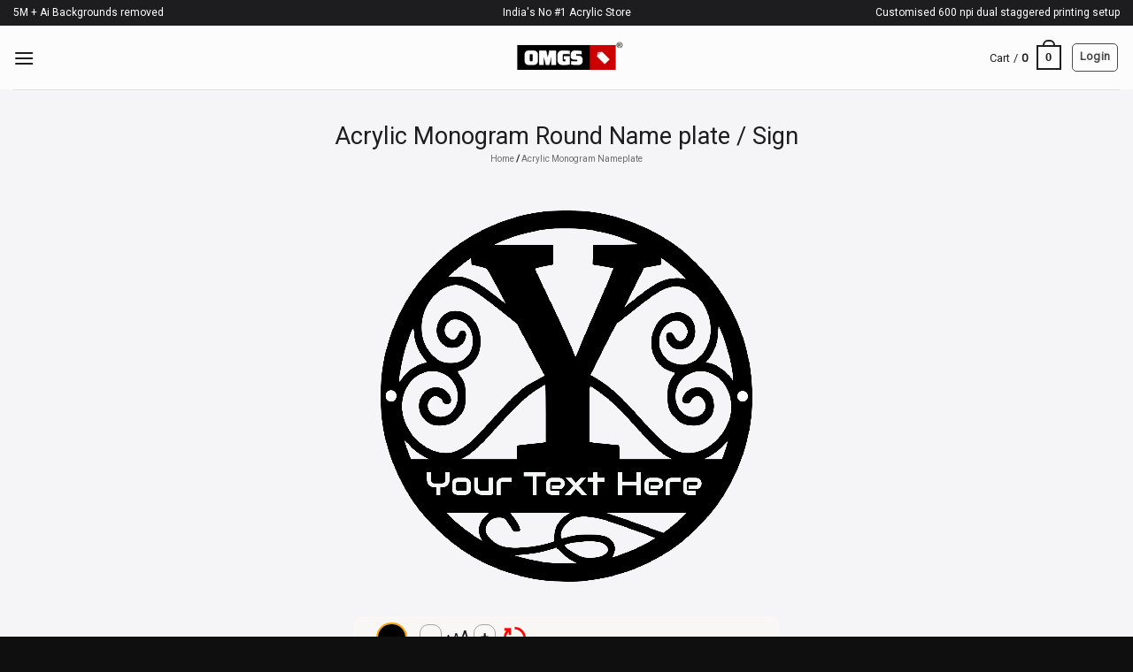

--- FILE ---
content_type: text/html; charset=UTF-8
request_url: https://omgs.in/custom/acrylic-monogram-name-plate/
body_size: 69694
content:
<!DOCTYPE html>
<html lang="en-US" class="loading-site no-js">
<head>
	<meta charset="UTF-8" />
	<link rel="profile" href="http://gmpg.org/xfn/11" />
	<link rel="pingback" href="https://omgs.in/xmlrpc.php" />

	<script>(function(html){html.className = html.className.replace(/\bno-js\b/,'js')})(document.documentElement);</script>
<title>Acrylic Monogram Round Name plate / Sign &#8211; OMGs</title>
<meta name='robots' content='max-image-preview:large' />
<link rel="dns-prefetch" href="https://s.omgs.in/"><link rel="dns-prefetch" href="https://bg.omgs.in/"><link rel="dns-prefetch" href="https://upload.omgs.in/">
<script>
window.onerror = function(message, source, lineno, colno, error) {
    if (message === "Script error." && source === "" && lineno === 0) {
        console.warn("Script Error: The script error is likely due to a CORS issue or a similar problem.");
    } else {
        const errorData = {
            message: message,
            source: source,
            line: lineno,
            column: colno,
            errorStack: error ? error.stack : null,
			 userAgent: navigator.userAgent // Adding the user agent
        };
        sendErrorToServer(errorData);
    }
    return true;
};

function sendErrorToServer(data) {
//     fetch('/log-error.php', {
//         method: 'POST',
//         headers: {
//             'Content-Type': 'application/json',
//         },
//         body: JSON.stringify(data)
//     });
}
</script>

<meta name="viewport" content="width=device-width, initial-scale=1, maximum-scale=1" /><link rel='dns-prefetch' href='//www.googletagmanager.com' />
<link rel='dns-prefetch' href='//s.omgs.in' />
<link rel='prefetch' href='https://s.omgs.in/wp-content/themes/flatsome/assets/js/flatsome.js?ver=e2eddd6c228105dac048' />
<link rel='prefetch' href='https://s.omgs.in/wp-content/themes/flatsome/assets/js/chunk.slider.js?ver=3.20.4' />
<link rel='prefetch' href='https://s.omgs.in/wp-content/themes/flatsome/assets/js/chunk.popups.js?ver=3.20.4' />
<link rel='prefetch' href='https://s.omgs.in/wp-content/themes/flatsome/assets/js/chunk.tooltips.js?ver=3.20.4' />
<link rel='prefetch' href='https://s.omgs.in/wp-content/themes/flatsome/assets/js/woocommerce.js?ver=1c9be63d628ff7c3ff4c' />
<link rel="alternate" type="application/rss+xml" title="OMGs &raquo; Feed" href="https://omgs.in/feed/" />
<link rel="alternate" type="application/rss+xml" title="OMGs &raquo; Comments Feed" href="https://omgs.in/comments/feed/" />
<link rel="alternate" title="oEmbed (JSON)" type="application/json+oembed" href="https://omgs.in/wp-json/oembed/1.0/embed?url=https%3A%2F%2Fomgs.in%2Fcustom%2Facrylic-monogram-name-plate%2F" />
<link rel="alternate" title="oEmbed (XML)" type="text/xml+oembed" href="https://omgs.in/wp-json/oembed/1.0/embed?url=https%3A%2F%2Fomgs.in%2Fcustom%2Facrylic-monogram-name-plate%2F&#038;format=xml" />
<style id='wp-img-auto-sizes-contain-inline-css' type='text/css'>
img:is([sizes=auto i],[sizes^="auto," i]){contain-intrinsic-size:3000px 1500px}
/*# sourceURL=wp-img-auto-sizes-contain-inline-css */
</style>
<style id='wp-emoji-styles-inline-css' type='text/css'>

	img.wp-smiley, img.emoji {
		display: inline !important;
		border: none !important;
		box-shadow: none !important;
		height: 1em !important;
		width: 1em !important;
		margin: 0 0.07em !important;
		vertical-align: -0.1em !important;
		background: none !important;
		padding: 0 !important;
	}
/*# sourceURL=wp-emoji-styles-inline-css */
</style>
<link rel='stylesheet' id='OMGsEditor-css' href='https://s.omgs.in/wp-content/plugins/POD-OMGsEditor/js-css/Editor/1.01/omgsEditor.css?ver=1.01-558' type='text/css' media='all' />
<style id='woocommerce-inline-inline-css' type='text/css'>
.woocommerce form .form-row .required { visibility: visible; }
/*# sourceURL=woocommerce-inline-inline-css */
</style>
<link rel='stylesheet' id='wcpr-country-flags-css' href='https://s.omgs.in/wp-content/plugins/woocommerce-photo-reviews/css/flags-64.min.css?ver=1.4.8' type='text/css' media='all' />
<link rel='stylesheet' id='fontawesome-css' href='https://s.omgs.in/wp-content/themes/flatsome-child/fontawesome/css/all.min.css?ver=6.9' type='text/css' media='all' />
<link rel='stylesheet' id='pod_nkjskj_css-css' href='https://s.omgs.in/wp-content/plugins/pod-nkjskj-n/static/style.css?ver=1769816045' type='text/css' media='all' />
<link rel='stylesheet' id='spectrum_css-css' href='https://s.omgs.in/wp-content/plugins/pod-nkjskj-n/static/spectrum.css?ver=1769816045' type='text/css' media='all' />
<link rel='stylesheet' id='flatsome-main-css' href='https://s.omgs.in/wp-content/themes/flatsome/assets/css/flatsome.css?ver=3.20.4' type='text/css' media='all' />
<style id='flatsome-main-inline-css' type='text/css'>
@font-face {
				font-family: "fl-icons";
				font-display: block;
				src: url(https://s.omgs.in/wp-content/themes/flatsome/assets/css/icons/fl-icons.eot?v=3.20.4);
				src:
					url(https://s.omgs.in/wp-content/themes/flatsome/assets/css/icons/fl-icons.eot#iefix?v=3.20.4) format("embedded-opentype"),
					url(https://s.omgs.in/wp-content/themes/flatsome/assets/css/icons/fl-icons.woff2?v=3.20.4) format("woff2"),
					url(https://s.omgs.in/wp-content/themes/flatsome/assets/css/icons/fl-icons.ttf?v=3.20.4) format("truetype"),
					url(https://s.omgs.in/wp-content/themes/flatsome/assets/css/icons/fl-icons.woff?v=3.20.4) format("woff"),
					url(https://s.omgs.in/wp-content/themes/flatsome/assets/css/icons/fl-icons.svg?v=3.20.4#fl-icons) format("svg");
			}
/*# sourceURL=flatsome-main-inline-css */
</style>
<link rel='stylesheet' id='flatsome-shop-css' href='https://s.omgs.in/wp-content/themes/flatsome/assets/css/flatsome-shop.css?ver=3.20.4' type='text/css' media='all' />
<link rel='stylesheet' id='flatsome-style-css' href='https://s.omgs.in/wp-content/themes/flatsome-child/style.css?ver=3.01' type='text/css' media='all' />
<script type="text/javascript" id="woocommerce-google-analytics-integration-gtag-js-after">
/* <![CDATA[ */
/* Google Analytics for WooCommerce (gtag.js) */
					window.dataLayer = window.dataLayer || [];
					function gtag(){dataLayer.push(arguments);}
					// Set up default consent state.
					for ( const mode of [{"analytics_storage":"denied","ad_storage":"denied","ad_user_data":"denied","ad_personalization":"denied","region":["AT","BE","BG","HR","CY","CZ","DK","EE","FI","FR","DE","GR","HU","IS","IE","IT","LV","LI","LT","LU","MT","NL","NO","PL","PT","RO","SK","SI","ES","SE","GB","CH"]}] || [] ) {
						gtag( "consent", "default", { "wait_for_update": 500, ...mode } );
					}
					gtag("js", new Date());
					gtag("set", "developer_id.dOGY3NW", true);
					gtag("config", "G-8SW0FXKZ98", {"track_404":true,"allow_google_signals":true,"logged_in":false,"linker":{"domains":[],"allow_incoming":false},"custom_map":{"dimension1":"logged_in"}});
//# sourceURL=woocommerce-google-analytics-integration-gtag-js-after
/* ]]> */
</script>
<script type="text/javascript" src="https://s.omgs.in/wp-content/plugins/POD-OMGsEditor/js-css/Editor/1.01/omgsEditor.min.js?ver=1.01-558" id="OMGsEditor-js"></script>
<script type="text/javascript" src="https://s.omgs.in/wp-includes/js/jquery/jquery.min.js?ver=3.7.1" id="jquery-core-js"></script>
<script type="text/javascript" src="https://s.omgs.in/wp-content/plugins/woocommerce/assets/js/jquery-blockui/jquery.blockUI.min.js?ver=2.7.0-wc.10.4.3" id="wc-jquery-blockui-js" data-wp-strategy="defer"></script>
<script type="text/javascript" src="https://s.omgs.in/wp-content/plugins/woocommerce/assets/js/js-cookie/js.cookie.min.js?ver=2.1.4-wc.10.4.3" id="wc-js-cookie-js" data-wp-strategy="defer"></script>
<script type="text/javascript" src="https://s.omgs.in/wp-content/plugins/woocommerce-photo-reviews/js/default-display-images.min.js?ver=1.4.8" id="wcpr-default-display-script-js"></script>
<script type="text/javascript" id="woocommerce-photo-reviews-script-js-extra">
/* <![CDATA[ */
var woocommerce_photo_reviews_params = {"ajaxurl":"https://omgs.in/wp-admin/admin-ajax.php","text_load_more":"Load more","text_loading":"Loading...","i18n_required_rating_text":"Please select a rating.","i18n_required_comment_text":"Please enter your comment.","i18n_minimum_comment_text":"Please enter your comment not less than 0 character.","i18n_required_name_text":"Please enter your name.","i18n_required_email_text":"Please enter your email.","warning_gdpr":"Please agree with our term and policy.","max_files":"2","upload_allow":["image/jpg","image/jpeg","image/bmp","image/png","image/webp","image/gif","video/mp4","video/webm","video/quicktime"],"max_file_size":"5000","required_image":"on","enable_photo":"on","warning_required_image":"Please upload at least one image for your review!","warning_max_files":"You can only upload maximum of 2 files.","warning_upload_allow":"'%file_name%' is not an allowed file type.","warning_max_file_size":"The size of '%file_name%' is greater than 5000 kB.","default_comments_page":"oldest","comments_per_page":"20","sort":"1","display":"1","masonry_popup":"off","pagination_ajax":"1","loadmore_button":"","allow_empty_comment":"","minimum_comment_length":"0","container":".wcpr-grid","wrap_filters":"wcpr-filter-container wcpr-filter-style-masonry","comments_container_id":"comments","nonce":"cead932b02","grid_class":"wcpr-grid wcpr-masonry-3-col wcpr-masonry-popup-off wcpr-enable-box-shadow","i18n_image_caption":"Caption for this image","image_caption_enable":"","restrict_number_of_reviews":"1","wc_ajax_url":"/?wc-ajax=%%endpoint%%","review_rating_required":"yes"};
//# sourceURL=woocommerce-photo-reviews-script-js-extra
/* ]]> */
</script>
<script type="text/javascript" src="https://s.omgs.in/wp-content/plugins/woocommerce-photo-reviews/js/script.min.js?ver=1.4.8" id="woocommerce-photo-reviews-script-js"></script>
<script type="text/javascript" id="woocommerce-photo-reviews-shortcode-script-js-extra">
/* <![CDATA[ */
var woocommerce_photo_reviews_shortcode_params = {"ajaxurl":"https://omgs.in/wp-admin/admin-ajax.php"};
//# sourceURL=woocommerce-photo-reviews-shortcode-script-js-extra
/* ]]> */
</script>
<script type="text/javascript" src="https://s.omgs.in/wp-content/plugins/woocommerce-photo-reviews/js/shortcode-script.min.js?ver=1.4.8" id="woocommerce-photo-reviews-shortcode-script-js"></script>
<script type="text/javascript" src="https://omgs.in/wp-content/plugins/pod-nkjskj/js/webfont.js?ver=1" id="webfont_js-js"></script>
<script type="text/javascript" src="https://s.omgs.in/wp-content/plugins/pod-nkjskj-n/static/spectrum.js?ver=1769816045" id="spectrum_js-js"></script>
<link rel="https://api.w.org/" href="https://omgs.in/wp-json/" /><link rel="alternate" title="JSON" type="application/json" href="https://omgs.in/wp-json/wp/v2/custom/621805" /><link rel="EditURI" type="application/rsd+xml" title="RSD" href="https://omgs.in/xmlrpc.php?rsd" />
<meta name="generator" content="WordPress 6.9" />
<meta name="generator" content="WooCommerce 10.4.3" />
<link rel="canonical" href="https://omgs.in/custom/acrylic-monogram-name-plate/" />
<link rel='shortlink' href='https://omgs.in/?p=621805' />
<meta property="og:image" content="https://omgs.in/wp-content/uploads/2021/07/OMGS-1200x627-1.png" />	<!-- Facebook Pixel Code -->
	<script>
	!function(f,b,e,v,n,t,s)
	{if(f.fbq)return;n=f.fbq=function(){n.callMethod?
	n.callMethod.apply(n,arguments):n.queue.push(arguments)};
	if(!f._fbq)f._fbq=n;n.push=n;n.loaded=!0;n.version='2.0';
	n.queue=[];t=b.createElement(e);t.async=!0;
	t.src=v;s=b.getElementsByTagName(e)[0];
	s.parentNode.insertBefore(t,s)}(window, document,'script',
	'https://connect.facebook.net/en_US/fbevents.js');
fbq('init', '2604027799832949');
fbq('init', '205523787182641');
	</script>
	<!-- End Facebook Pixel Code -->	
	<script>
// Track source 
function getCookies(name) {
    var nameEQ = name + "=", ca = document.cookie.split(';'), i = 0, c;
    for(;i < ca.length;i++) {
        c = ca[i];
        while (c[0]==' ') c = c.substring(1);
        if (c.indexOf(nameEQ) == 0) return c.substring(nameEQ.length);
    }
    return null;
}
function setGetParameters(paramName, paramValue) {
    var url = window.location.href;
    var hash = location.hash;
    url = url.replace(hash, '');
    if (url.indexOf(paramName + "=") >= 0)   {
        var prefix = url.substring(0, url.indexOf(paramName + "=")); 
        var suffix = url.substring(url.indexOf(paramName + "="));
        suffix = suffix.substring(suffix.indexOf("=") + 1);
        suffix = (suffix.indexOf("&") >= 0) ? suffix.substring(suffix.indexOf("&")) : "";
        url = prefix + paramName + "=" + paramValue + suffix;
    }   else   {
		if (url.indexOf("?") < 0){
			//  url += "?" + paramName + "=" + paramValue;
		} else {
			// url += "&" + paramName + "=" + paramValue;
		}       
    }
    return url;
}
function setcookies(cookieName,cookieValue) {
    var today = new Date();
    var expire = new Date();
    expire.setTime(today.getTime() + 3600000*24*7); // 7 Days
    document.cookie = cookieName+"="+encodeURI(cookieValue) + ";expires="+expire.toGMTString()+";path=/;"
}

  var ckN = setGetParameters("lp", "true");
  // console.log( ckN );
  var LpCookie = getCookies("_lpckk");
  var field = 'utm_medium';
  if ( LpCookie == null ) {
      // do cookie doesn't exist stuff;
      console.log( LpCookie );
      setcookies("_lpckk", ckN);
	  console.log( '1');
  } else {
	  
      // do cookie exists stuff
    var url = ckN;
    if( url.indexOf('?' + field + '=') != -1 && LpCookie.indexOf('?' + field + '=') != -1 ||
      url.indexOf('&' + field + '=') != -1 && LpCookie.indexOf('&' + field + '=') != -1 ) {
		
        var newMM = new URL( ckN );
        var newM = newMM.searchParams.get('utm_medium');
        var oldMM = new URL( LpCookie )
        var oldM = oldMM.searchParams.get('utm_medium');
        if( newM != oldM  ) {
			console.log( '2');
          console.log(newM, oldM);		
          setcookies("_lpckk", ckN);
        }
    } else if( url.indexOf('?' + field + '=') == -1 || url.indexOf('&' + field + '=') == -1 ) {
		 
      var newMM = new URL( ckN );
      var newM = newMM.searchParams.get('utm_medium');
      if( newM ) {
		console.log( '3');
        console.log( url.indexOf('?' + field + '='), 'do not exists', newM);
        setcookies("_lpckk", ckN);
      }
    }      
  }

// End Track source 
</script>
        <style>
            .paytm_response{padding:15px; margin-bottom: 20px; border: 1px solid transparent; border-radius: 4px; text-align: center;}
            .paytm_response.error-box{color: #a94442; background-color: #f2dede; border-color: #ebccd1;}
            .paytm_response.success-box{color: #155724; background-color: #d4edda; border-color: #c3e6cb;}
        </style>
        	<noscript><style>.woocommerce-product-gallery{ opacity: 1 !important; }</style></noscript>
		<script type="application/ld+json">
		{
		  "@context": "https://schema.org/",
		  "@type": "Product",
		  "name": "Acrylic Monogram Round Name plate / Sign",
		  "image": [
			"https://s.omgs.in/wp-content/uploads/2023/03/round-acrylic-monogram-namepalte.jpg"
		   ],
		  "description": "",
		  "sku": "621805",
		  "brand": {
			"@type": "Brand",
			"name": "OMGs"
		  },
		  "review": {
			"@type": "Review",
			"reviewRating": {
			  "@type": "Rating",
			  "ratingValue": "4",
			  "bestRating": "5"
			},
			"author": {
			  "@type": "Person",
			  "name": "Manish"
			}
		  },
		  "aggregateRating": {
			"@type": "AggregateRating",
			"ratingValue": "4.4",
			"reviewCount": "10050"
		  },
		  "offers": {
			"@type": "AggregateOffer",
			  "offerCount": "5",
			  "lowPrice": "699",
			  "highPrice": "7999",
			  "priceCurrency": "INR",
			"itemCondition": "https://schema.org/NewCondition",
			"availability": "https://schema.org/InStock"
		  }
		}
	</script>
		<link rel="icon" href="https://s.omgs.in/wp-content/uploads/2024/05/cropped-Logo-largem-1-32x32.jpg" sizes="32x32" />
<link rel="icon" href="https://s.omgs.in/wp-content/uploads/2024/05/cropped-Logo-largem-1-192x192.jpg" sizes="192x192" />
<link rel="apple-touch-icon" href="https://s.omgs.in/wp-content/uploads/2024/05/cropped-Logo-largem-1-180x180.jpg" />
<meta name="msapplication-TileImage" content="https://s.omgs.in/wp-content/uploads/2024/05/cropped-Logo-largem-1-270x270.jpg" />
<!-- <script src="https://omgs.in/jsErrors/"  crossorigin="anonymous"></script> -->
<script>
jQuery(document).ready(function() {
//         jQuery('.videobtnc').click(function() {
	jQuery(document).on("click", '.videobtnc', function(event) { 
		jQuery( this ).hide();
		let width = jQuery(this).innerWidth();
		var vid =   document.getElementById( jQuery(this).siblings('video').attr("id") );
			jQuery(this).siblings('video').show();
// 			vid.width =  width;
// 			vid.height = width;
// 			  vid.play(); 
			jQuery(this).siblings('video').attr("width", width);
			jQuery(this).siblings('video').attr("height", width);
			jQuery(this).siblings('video').get(0).play();
			console.log( width );
	});

	// ms clarity
// 	(function(c,l,a,r,i,t,y){
// 		c[a]=c[a]||function(){(c[a].q=c[a].q||[]).push(arguments)};
// 		t=l.createElement(r);t.async=1;t.src="https://www.clarity.ms/tag/"+i;
// 		y=l.getElementsByTagName(r)[0];y.parentNode.insertBefore(t,y);
// 	})(window, document, "clarity", "script", "8trzo9nbwe");
	// end ms clarity
	
	// lightbox open avoid
	
		document.querySelectorAll('a.sizeguide.image-lightbox').forEach(item => {
			item.addEventListener('click', event => {
				event.preventDefault();
				// console.log("default prevented");
				// prevent opening of image 
			});
		});
	    // Load Magnific Popup or perform some setup here

	// end lightbox open avoid

});
</script>
<style id="custom-css" type="text/css">:root {--primary-color: #1d1d1f;--fs-color-primary: #1d1d1f;--fs-color-secondary: #1d1d1f;--fs-color-success: #627D47;--fs-color-alert: #b20000;--fs-color-base: #1d1d1f;--fs-experimental-link-color: #0f0f11;--fs-experimental-link-color-hover: #111;}.tooltipster-base {--tooltip-color: #fff;--tooltip-bg-color: #000;}.off-canvas-right .mfp-content, .off-canvas-left .mfp-content {--drawer-width: 300px;}.off-canvas .mfp-content.off-canvas-cart {--drawer-width: 360px;}.container-width, .full-width .ubermenu-nav, .container, .row{max-width: 1170px}.row.row-collapse{max-width: 1140px}.row.row-small{max-width: 1162.5px}.row.row-large{max-width: 1200px}.sticky-add-to-cart--active, #wrapper,#main,#main.dark{background-color: #f5f5f7}.header-main{height: 72px}#logo img{max-height: 72px}#logo{width:130px;}#logo a{max-width:130px;}.stuck #logo img{padding:1px 0;}.header-bottom{min-height: 10px}.header-top{min-height: 29px}.transparent .header-main{height: 265px}.transparent #logo img{max-height: 265px}.has-transparent + .page-title:first-of-type,.has-transparent + #main > .page-title,.has-transparent + #main > div > .page-title,.has-transparent + #main .page-header-wrapper:first-of-type .page-title{padding-top: 295px;}.header.show-on-scroll,.stuck .header-main{height:56px!important}.stuck #logo img{max-height: 56px!important}.search-form{ width: 60%;}.header-bg-color {background-color: #fcfcfd}.header-bottom {background-color: #f1f1f1}.top-bar-nav > li > a{line-height: 16px }.header-main .nav > li > a{line-height: 33px }.stuck .header-main .nav > li > a{line-height: 35px }@media (max-width: 549px) {.header-main{height: 70px}#logo img{max-height: 70px}}.main-menu-overlay{background-color: #fcfcfd}.nav-dropdown{font-size:100%}h1,h2,h3,h4,h5,h6,.heading-font{color: #1d1d1f;}body{font-size: 100%;}@media screen and (max-width: 549px){body{font-size: 100%;}}body{font-family: Roboto, sans-serif;}body {font-weight: 400;font-style: normal;}.nav > li > a {font-family: Roboto, sans-serif;}.mobile-sidebar-levels-2 .nav > li > ul > li > a {font-family: Roboto, sans-serif;}.nav > li > a,.mobile-sidebar-levels-2 .nav > li > ul > li > a {font-weight: 400;font-style: normal;}h1,h2,h3,h4,h5,h6,.heading-font, .off-canvas-center .nav-sidebar.nav-vertical > li > a{font-family: Roboto, sans-serif;}h1,h2,h3,h4,h5,h6,.heading-font,.banner h1,.banner h2 {font-weight: 400;font-style: normal;}.alt-font{font-family: Roboto, sans-serif;}.alt-font {font-weight: 400!important;font-style: normal!important;}button,.button{text-transform: none;}.header:not(.transparent) .header-nav-main.nav > li > a {color: #1f1d1d;}.shop-page-title.featured-title .title-overlay{background-color: rgba(0,0,0,0.3);}.current .breadcrumb-step, [data-icon-label]:after, .button#place_order,.button.checkout,.checkout-button,.single_add_to_cart_button.button, .sticky-add-to-cart-select-options-button{background-color: #1caf00!important }.has-equal-box-heights .box-image {padding-top: 100%;}.badge-inner.on-sale{background-color: #000000}.star-rating span:before,.star-rating:before, .woocommerce-page .star-rating:before, .stars a:hover:after, .stars a.active:after{color: #cc0102}.price del, .product_list_widget del, del .woocommerce-Price-amount { color: #565959; }ins .woocommerce-Price-amount { color: #0f0f11; }@media screen and (min-width: 550px){.products .box-vertical .box-image{min-width: 500px!important;width: 500px!important;}}.header-main .social-icons,.header-main .cart-icon strong,.header-main .menu-title,.header-main .header-button > .button.is-outline,.header-main .nav > li > a > i:not(.icon-angle-down){color: #1f1d1d!important;}.header-main .header-button > .button.is-outline,.header-main .cart-icon strong:after,.header-main .cart-icon strong{border-color: #1f1d1d!important;}.header-main .header-button > .button:not(.is-outline){background-color: #1f1d1d!important;}.header-main .current-dropdown .cart-icon strong,.header-main .header-button > .button:hover,.header-main .header-button > .button:hover i,.header-main .header-button > .button:hover span{color:#FFF!important;}.header-main .menu-title:hover,.header-main .social-icons a:hover,.header-main .header-button > .button.is-outline:hover,.header-main .nav > li > a:hover > i:not(.icon-angle-down){color: #1f1d1d!important;}.header-main .current-dropdown .cart-icon strong,.header-main .header-button > .button:hover{background-color: #1f1d1d!important;}.header-main .current-dropdown .cart-icon strong:after,.header-main .current-dropdown .cart-icon strong,.header-main .header-button > .button:hover{border-color: #1f1d1d!important;}.footer-1{background-color: #0a0a0a}.footer-2{background-color: #0a0a0a}.absolute-footer, html{background-color: #0f0f0f}button[name='update_cart'] { display: none; }.nav-vertical-fly-out > li + li {border-top-width: 1px; border-top-style: solid;}.label-new.menu-item > a:after{content:"New";}.label-hot.menu-item > a:after{content:"Hot";}.label-sale.menu-item > a:after{content:"Sale";}.label-popular.menu-item > a:after{content:"Popular";}</style>		<style type="text/css" id="wp-custom-css">
			body {
	font-family: SF Pro Text, Roboto, Helvetica Neue,Helvetica,Arial,sans-serif;
}
.variations td.label {
    min-width: 65px;
    vertical-align: top;
} 
.demo_store {
    position: fixed;
    bottom: 0;
    width: 100%;
} 
.single_add_to_cart_button {
	width: 100%;
	max-width: 380px;
	font-size: 1.2em !important;
}
.product_type_simple.add_to_cart_button {
	display: none;
}
.woocommerce-store-notice__dismiss-link {
	color: #FF5722;
}
.payment_box {
	margin-left: 33px;
}

.single-product .quantity.form-minimal {
	display: none !Important;
}

#place_order {
	width: 100%;
	max-width: 380px;
	margin: auto;
	display: block; 
}

.product-section {
    border-top: 0;
    max-width: 700px;
    display: block;
    margin: auto;
}
.product-section .large-2 > h5 {
	display: none;
}
@media screen and (max-width: 667px) {
	.woocommerce-cart #main-content, .woocommerce-checkout #main-content {
		margin-top: 0 !important;
	}
	.product-main {
		padding-bottom: 0;
		
	}
	.product-info.summary {
/* 		padding-bottom: 0; */
	}
	form.cart {
		margin-bottom: 0;
	}
	.woocommerce-checkout .sm-touch-scroll #order_review_heading, .woocommerce-checkout .sm-touch-scroll thead, .woocommerce-checkout .sm-touch-scroll tbody .cart_item, .woocommerce-checkout .sm-touch-scroll .cart-subtotal {
		display: none;
	}
	#order_review .includes_tax {
/* 		display: none; */
	}
	.product-main {
		padding-top: 10px;
	}
	.product-main .product_title {
		font-size: 18px;
	}
	
}
#billing_country_field {
	display: none;
}
.woocommerce-additional-fields {
	display:none;
}
.wc_payment_methods.payment_methods li {
	list-style: none;
}
		.payment_method_offline_gateway  {
			display: none;
		}

#btn-razorpay {
	    background: #23c736;
    color: #f9f5f5;
}
.overflow-visible {
	overflow: visible;
}

.nav-uppercase>li>a {
    text-transform: inherit;
}
.continue-shopping {
	display: none;
}
.searchform:after {
	   content: "";
    position: absolute;
    width: 50px;
    right: 0;
    height: 50px;
    top: 0;
}


table.variations {
    position: relative;
    max-width: 480px;
    margin: auto;
}

.accordion-inner {
	padding-left: 5px;
	padding-right: 5px;
}
.cartp-162024  .product-remove  a, .cartp-162024  .quantity {
	display: none;
}
 {
	background: #ececec;
}
.cartp-173090  .product-remove  a, .cartp-173090  .quantity {
	display: none;
}
.cartp-173530  .product-remove  a, .cartp-173530  .quantity {
	display: none;
}

.cartp-173090 , .cartp-162024, .cartp-173530 {
	background: #ececec;
}


.autocomplete-suggestion img {
    width: auto;
    border-radius: 0;
    height: 65px;
    display: inline-block;
    margin-right: 2px;
}
ul.product_list_widget li img {
	width: auto;
}
.autocomplete-suggestion .search-price  .amount {
	color: #000;
}

.wp-caption.aligncenter, .aligncenter {
	margin-left: auto;
	margin-right: auto;
	display: block;
}
#billing_fbclid {
	display: none;
}


	.woocommerce-order-pay .shop_table {
		display: none;
	}




#progressBarC {
    border: 0;
    height: 20px;
    border-radius: 20px;
		width: 300px;
}
#progressBarC::-webkit-progress-bar {
    border: 0;
    height: 20px;
    border-radius: 20px;
}
#progressBarC::-webkit-progress-value {
    border: 0;
    height: 20px;
    border-radius: 20px;
		color: #31d411;
}
#progressBarC::-moz-progress-bar {
    border: 0;
    height: 20px;
    border-radius: 20px;
}

a.remove, a.icon-remove {
	color: #f11f1f;
}
.tdm {
	font-size: 8px;    
	position: absolute;
}

.cbk-order-cashback-notice {
	  padding: 10px;
    border: 1px solid #ddd;
    border-radius: 10px;
    margin: 20px 0;
	    background: #ecf6ff;
}
#btn-razorpay-cancel {
	display: none;
}


/* contlo control */
.single-product #cntl-placeholder-form-fixed-item, .woocommerce-cart  #cntl-placeholder-form-fixed-item, .woocommerce-checkout #cntl-placeholder-form-fixed-item {
	display: none;
}

.select-resize-ghost, .select2-container .select2-choice, .select2-container .select2-selection, input[type=date], input[type=email], input[type=number], input[type=password], input[type=search], input[type=tel], input[type=text], input[type=url], select, textarea {
    background-color: transparent;
}

.postid-1097420 .wallbg {
	background: none;
}


.checkout-button.wc-forward {
	font-size: 1.2em;
}
.shipping__list_label {
	   font-weight: bolder;
/*     font-size: 1.2em; */
    text-transform: uppercase;
/*     color: #009688; */
}
.category-page-row .badge-container, .single-product  .badge-container {
	display: none;
}

.woocommerce-info-keychain {
	    padding: 27px;
    background: #eeffda;
    max-width: 400px;
    display: block;
    margin: 0 auto 10px auto;
	border: 1px solid #eee;
}
.star-rating span:before, .star-rating:before, .woocommerce-page .star-rating:before, .stars a:hover:after, .stars a.active:after {
    color: #cc0102 !important;
}
.product-type-variable #review_form_wrapper {
	display: none;
}
.product-info .woocommerce-product-rating {
	display:none;
}

		</style>
		<style id="kirki-inline-styles">/* cyrillic-ext */
@font-face {
  font-family: 'Roboto';
  font-style: normal;
  font-weight: 400;
  font-stretch: 100%;
  font-display: swap;
  src: url(https://s.omgs.in/wp-content/fonts/roboto/KFOMCnqEu92Fr1ME7kSn66aGLdTylUAMQXC89YmC2DPNWubEbVmZiArmlw.woff2) format('woff2');
  unicode-range: U+0460-052F, U+1C80-1C8A, U+20B4, U+2DE0-2DFF, U+A640-A69F, U+FE2E-FE2F;
}
/* cyrillic */
@font-face {
  font-family: 'Roboto';
  font-style: normal;
  font-weight: 400;
  font-stretch: 100%;
  font-display: swap;
  src: url(https://s.omgs.in/wp-content/fonts/roboto/KFOMCnqEu92Fr1ME7kSn66aGLdTylUAMQXC89YmC2DPNWubEbVmQiArmlw.woff2) format('woff2');
  unicode-range: U+0301, U+0400-045F, U+0490-0491, U+04B0-04B1, U+2116;
}
/* greek-ext */
@font-face {
  font-family: 'Roboto';
  font-style: normal;
  font-weight: 400;
  font-stretch: 100%;
  font-display: swap;
  src: url(https://s.omgs.in/wp-content/fonts/roboto/KFOMCnqEu92Fr1ME7kSn66aGLdTylUAMQXC89YmC2DPNWubEbVmYiArmlw.woff2) format('woff2');
  unicode-range: U+1F00-1FFF;
}
/* greek */
@font-face {
  font-family: 'Roboto';
  font-style: normal;
  font-weight: 400;
  font-stretch: 100%;
  font-display: swap;
  src: url(https://s.omgs.in/wp-content/fonts/roboto/KFOMCnqEu92Fr1ME7kSn66aGLdTylUAMQXC89YmC2DPNWubEbVmXiArmlw.woff2) format('woff2');
  unicode-range: U+0370-0377, U+037A-037F, U+0384-038A, U+038C, U+038E-03A1, U+03A3-03FF;
}
/* math */
@font-face {
  font-family: 'Roboto';
  font-style: normal;
  font-weight: 400;
  font-stretch: 100%;
  font-display: swap;
  src: url(https://s.omgs.in/wp-content/fonts/roboto/KFOMCnqEu92Fr1ME7kSn66aGLdTylUAMQXC89YmC2DPNWubEbVnoiArmlw.woff2) format('woff2');
  unicode-range: U+0302-0303, U+0305, U+0307-0308, U+0310, U+0312, U+0315, U+031A, U+0326-0327, U+032C, U+032F-0330, U+0332-0333, U+0338, U+033A, U+0346, U+034D, U+0391-03A1, U+03A3-03A9, U+03B1-03C9, U+03D1, U+03D5-03D6, U+03F0-03F1, U+03F4-03F5, U+2016-2017, U+2034-2038, U+203C, U+2040, U+2043, U+2047, U+2050, U+2057, U+205F, U+2070-2071, U+2074-208E, U+2090-209C, U+20D0-20DC, U+20E1, U+20E5-20EF, U+2100-2112, U+2114-2115, U+2117-2121, U+2123-214F, U+2190, U+2192, U+2194-21AE, U+21B0-21E5, U+21F1-21F2, U+21F4-2211, U+2213-2214, U+2216-22FF, U+2308-230B, U+2310, U+2319, U+231C-2321, U+2336-237A, U+237C, U+2395, U+239B-23B7, U+23D0, U+23DC-23E1, U+2474-2475, U+25AF, U+25B3, U+25B7, U+25BD, U+25C1, U+25CA, U+25CC, U+25FB, U+266D-266F, U+27C0-27FF, U+2900-2AFF, U+2B0E-2B11, U+2B30-2B4C, U+2BFE, U+3030, U+FF5B, U+FF5D, U+1D400-1D7FF, U+1EE00-1EEFF;
}
/* symbols */
@font-face {
  font-family: 'Roboto';
  font-style: normal;
  font-weight: 400;
  font-stretch: 100%;
  font-display: swap;
  src: url(https://s.omgs.in/wp-content/fonts/roboto/KFOMCnqEu92Fr1ME7kSn66aGLdTylUAMQXC89YmC2DPNWubEbVn6iArmlw.woff2) format('woff2');
  unicode-range: U+0001-000C, U+000E-001F, U+007F-009F, U+20DD-20E0, U+20E2-20E4, U+2150-218F, U+2190, U+2192, U+2194-2199, U+21AF, U+21E6-21F0, U+21F3, U+2218-2219, U+2299, U+22C4-22C6, U+2300-243F, U+2440-244A, U+2460-24FF, U+25A0-27BF, U+2800-28FF, U+2921-2922, U+2981, U+29BF, U+29EB, U+2B00-2BFF, U+4DC0-4DFF, U+FFF9-FFFB, U+10140-1018E, U+10190-1019C, U+101A0, U+101D0-101FD, U+102E0-102FB, U+10E60-10E7E, U+1D2C0-1D2D3, U+1D2E0-1D37F, U+1F000-1F0FF, U+1F100-1F1AD, U+1F1E6-1F1FF, U+1F30D-1F30F, U+1F315, U+1F31C, U+1F31E, U+1F320-1F32C, U+1F336, U+1F378, U+1F37D, U+1F382, U+1F393-1F39F, U+1F3A7-1F3A8, U+1F3AC-1F3AF, U+1F3C2, U+1F3C4-1F3C6, U+1F3CA-1F3CE, U+1F3D4-1F3E0, U+1F3ED, U+1F3F1-1F3F3, U+1F3F5-1F3F7, U+1F408, U+1F415, U+1F41F, U+1F426, U+1F43F, U+1F441-1F442, U+1F444, U+1F446-1F449, U+1F44C-1F44E, U+1F453, U+1F46A, U+1F47D, U+1F4A3, U+1F4B0, U+1F4B3, U+1F4B9, U+1F4BB, U+1F4BF, U+1F4C8-1F4CB, U+1F4D6, U+1F4DA, U+1F4DF, U+1F4E3-1F4E6, U+1F4EA-1F4ED, U+1F4F7, U+1F4F9-1F4FB, U+1F4FD-1F4FE, U+1F503, U+1F507-1F50B, U+1F50D, U+1F512-1F513, U+1F53E-1F54A, U+1F54F-1F5FA, U+1F610, U+1F650-1F67F, U+1F687, U+1F68D, U+1F691, U+1F694, U+1F698, U+1F6AD, U+1F6B2, U+1F6B9-1F6BA, U+1F6BC, U+1F6C6-1F6CF, U+1F6D3-1F6D7, U+1F6E0-1F6EA, U+1F6F0-1F6F3, U+1F6F7-1F6FC, U+1F700-1F7FF, U+1F800-1F80B, U+1F810-1F847, U+1F850-1F859, U+1F860-1F887, U+1F890-1F8AD, U+1F8B0-1F8BB, U+1F8C0-1F8C1, U+1F900-1F90B, U+1F93B, U+1F946, U+1F984, U+1F996, U+1F9E9, U+1FA00-1FA6F, U+1FA70-1FA7C, U+1FA80-1FA89, U+1FA8F-1FAC6, U+1FACE-1FADC, U+1FADF-1FAE9, U+1FAF0-1FAF8, U+1FB00-1FBFF;
}
/* vietnamese */
@font-face {
  font-family: 'Roboto';
  font-style: normal;
  font-weight: 400;
  font-stretch: 100%;
  font-display: swap;
  src: url(https://s.omgs.in/wp-content/fonts/roboto/KFOMCnqEu92Fr1ME7kSn66aGLdTylUAMQXC89YmC2DPNWubEbVmbiArmlw.woff2) format('woff2');
  unicode-range: U+0102-0103, U+0110-0111, U+0128-0129, U+0168-0169, U+01A0-01A1, U+01AF-01B0, U+0300-0301, U+0303-0304, U+0308-0309, U+0323, U+0329, U+1EA0-1EF9, U+20AB;
}
/* latin-ext */
@font-face {
  font-family: 'Roboto';
  font-style: normal;
  font-weight: 400;
  font-stretch: 100%;
  font-display: swap;
  src: url(https://s.omgs.in/wp-content/fonts/roboto/KFOMCnqEu92Fr1ME7kSn66aGLdTylUAMQXC89YmC2DPNWubEbVmaiArmlw.woff2) format('woff2');
  unicode-range: U+0100-02BA, U+02BD-02C5, U+02C7-02CC, U+02CE-02D7, U+02DD-02FF, U+0304, U+0308, U+0329, U+1D00-1DBF, U+1E00-1E9F, U+1EF2-1EFF, U+2020, U+20A0-20AB, U+20AD-20C0, U+2113, U+2C60-2C7F, U+A720-A7FF;
}
/* latin */
@font-face {
  font-family: 'Roboto';
  font-style: normal;
  font-weight: 400;
  font-stretch: 100%;
  font-display: swap;
  src: url(https://s.omgs.in/wp-content/fonts/roboto/KFOMCnqEu92Fr1ME7kSn66aGLdTylUAMQXC89YmC2DPNWubEbVmUiAo.woff2) format('woff2');
  unicode-range: U+0000-00FF, U+0131, U+0152-0153, U+02BB-02BC, U+02C6, U+02DA, U+02DC, U+0304, U+0308, U+0329, U+2000-206F, U+20AC, U+2122, U+2191, U+2193, U+2212, U+2215, U+FEFF, U+FFFD;
}</style><link rel='stylesheet' id='wc-blocks-style-css' href='https://s.omgs.in/wp-content/plugins/woocommerce/assets/client/blocks/wc-blocks.css?ver=wc-10.4.3' type='text/css' media='all' />
<style id='global-styles-inline-css' type='text/css'>
:root{--wp--preset--aspect-ratio--square: 1;--wp--preset--aspect-ratio--4-3: 4/3;--wp--preset--aspect-ratio--3-4: 3/4;--wp--preset--aspect-ratio--3-2: 3/2;--wp--preset--aspect-ratio--2-3: 2/3;--wp--preset--aspect-ratio--16-9: 16/9;--wp--preset--aspect-ratio--9-16: 9/16;--wp--preset--color--black: #000000;--wp--preset--color--cyan-bluish-gray: #abb8c3;--wp--preset--color--white: #ffffff;--wp--preset--color--pale-pink: #f78da7;--wp--preset--color--vivid-red: #cf2e2e;--wp--preset--color--luminous-vivid-orange: #ff6900;--wp--preset--color--luminous-vivid-amber: #fcb900;--wp--preset--color--light-green-cyan: #7bdcb5;--wp--preset--color--vivid-green-cyan: #00d084;--wp--preset--color--pale-cyan-blue: #8ed1fc;--wp--preset--color--vivid-cyan-blue: #0693e3;--wp--preset--color--vivid-purple: #9b51e0;--wp--preset--color--primary: #1d1d1f;--wp--preset--color--secondary: #1d1d1f;--wp--preset--color--success: #627D47;--wp--preset--color--alert: #b20000;--wp--preset--gradient--vivid-cyan-blue-to-vivid-purple: linear-gradient(135deg,rgb(6,147,227) 0%,rgb(155,81,224) 100%);--wp--preset--gradient--light-green-cyan-to-vivid-green-cyan: linear-gradient(135deg,rgb(122,220,180) 0%,rgb(0,208,130) 100%);--wp--preset--gradient--luminous-vivid-amber-to-luminous-vivid-orange: linear-gradient(135deg,rgb(252,185,0) 0%,rgb(255,105,0) 100%);--wp--preset--gradient--luminous-vivid-orange-to-vivid-red: linear-gradient(135deg,rgb(255,105,0) 0%,rgb(207,46,46) 100%);--wp--preset--gradient--very-light-gray-to-cyan-bluish-gray: linear-gradient(135deg,rgb(238,238,238) 0%,rgb(169,184,195) 100%);--wp--preset--gradient--cool-to-warm-spectrum: linear-gradient(135deg,rgb(74,234,220) 0%,rgb(151,120,209) 20%,rgb(207,42,186) 40%,rgb(238,44,130) 60%,rgb(251,105,98) 80%,rgb(254,248,76) 100%);--wp--preset--gradient--blush-light-purple: linear-gradient(135deg,rgb(255,206,236) 0%,rgb(152,150,240) 100%);--wp--preset--gradient--blush-bordeaux: linear-gradient(135deg,rgb(254,205,165) 0%,rgb(254,45,45) 50%,rgb(107,0,62) 100%);--wp--preset--gradient--luminous-dusk: linear-gradient(135deg,rgb(255,203,112) 0%,rgb(199,81,192) 50%,rgb(65,88,208) 100%);--wp--preset--gradient--pale-ocean: linear-gradient(135deg,rgb(255,245,203) 0%,rgb(182,227,212) 50%,rgb(51,167,181) 100%);--wp--preset--gradient--electric-grass: linear-gradient(135deg,rgb(202,248,128) 0%,rgb(113,206,126) 100%);--wp--preset--gradient--midnight: linear-gradient(135deg,rgb(2,3,129) 0%,rgb(40,116,252) 100%);--wp--preset--font-size--small: 13px;--wp--preset--font-size--medium: 20px;--wp--preset--font-size--large: 36px;--wp--preset--font-size--x-large: 42px;--wp--preset--spacing--20: 0.44rem;--wp--preset--spacing--30: 0.67rem;--wp--preset--spacing--40: 1rem;--wp--preset--spacing--50: 1.5rem;--wp--preset--spacing--60: 2.25rem;--wp--preset--spacing--70: 3.38rem;--wp--preset--spacing--80: 5.06rem;--wp--preset--shadow--natural: 6px 6px 9px rgba(0, 0, 0, 0.2);--wp--preset--shadow--deep: 12px 12px 50px rgba(0, 0, 0, 0.4);--wp--preset--shadow--sharp: 6px 6px 0px rgba(0, 0, 0, 0.2);--wp--preset--shadow--outlined: 6px 6px 0px -3px rgb(255, 255, 255), 6px 6px rgb(0, 0, 0);--wp--preset--shadow--crisp: 6px 6px 0px rgb(0, 0, 0);}:where(body) { margin: 0; }.wp-site-blocks > .alignleft { float: left; margin-right: 2em; }.wp-site-blocks > .alignright { float: right; margin-left: 2em; }.wp-site-blocks > .aligncenter { justify-content: center; margin-left: auto; margin-right: auto; }:where(.is-layout-flex){gap: 0.5em;}:where(.is-layout-grid){gap: 0.5em;}.is-layout-flow > .alignleft{float: left;margin-inline-start: 0;margin-inline-end: 2em;}.is-layout-flow > .alignright{float: right;margin-inline-start: 2em;margin-inline-end: 0;}.is-layout-flow > .aligncenter{margin-left: auto !important;margin-right: auto !important;}.is-layout-constrained > .alignleft{float: left;margin-inline-start: 0;margin-inline-end: 2em;}.is-layout-constrained > .alignright{float: right;margin-inline-start: 2em;margin-inline-end: 0;}.is-layout-constrained > .aligncenter{margin-left: auto !important;margin-right: auto !important;}.is-layout-constrained > :where(:not(.alignleft):not(.alignright):not(.alignfull)){margin-left: auto !important;margin-right: auto !important;}body .is-layout-flex{display: flex;}.is-layout-flex{flex-wrap: wrap;align-items: center;}.is-layout-flex > :is(*, div){margin: 0;}body .is-layout-grid{display: grid;}.is-layout-grid > :is(*, div){margin: 0;}body{padding-top: 0px;padding-right: 0px;padding-bottom: 0px;padding-left: 0px;}a:where(:not(.wp-element-button)){text-decoration: none;}:root :where(.wp-element-button, .wp-block-button__link){background-color: #32373c;border-width: 0;color: #fff;font-family: inherit;font-size: inherit;font-style: inherit;font-weight: inherit;letter-spacing: inherit;line-height: inherit;padding-top: calc(0.667em + 2px);padding-right: calc(1.333em + 2px);padding-bottom: calc(0.667em + 2px);padding-left: calc(1.333em + 2px);text-decoration: none;text-transform: inherit;}.has-black-color{color: var(--wp--preset--color--black) !important;}.has-cyan-bluish-gray-color{color: var(--wp--preset--color--cyan-bluish-gray) !important;}.has-white-color{color: var(--wp--preset--color--white) !important;}.has-pale-pink-color{color: var(--wp--preset--color--pale-pink) !important;}.has-vivid-red-color{color: var(--wp--preset--color--vivid-red) !important;}.has-luminous-vivid-orange-color{color: var(--wp--preset--color--luminous-vivid-orange) !important;}.has-luminous-vivid-amber-color{color: var(--wp--preset--color--luminous-vivid-amber) !important;}.has-light-green-cyan-color{color: var(--wp--preset--color--light-green-cyan) !important;}.has-vivid-green-cyan-color{color: var(--wp--preset--color--vivid-green-cyan) !important;}.has-pale-cyan-blue-color{color: var(--wp--preset--color--pale-cyan-blue) !important;}.has-vivid-cyan-blue-color{color: var(--wp--preset--color--vivid-cyan-blue) !important;}.has-vivid-purple-color{color: var(--wp--preset--color--vivid-purple) !important;}.has-primary-color{color: var(--wp--preset--color--primary) !important;}.has-secondary-color{color: var(--wp--preset--color--secondary) !important;}.has-success-color{color: var(--wp--preset--color--success) !important;}.has-alert-color{color: var(--wp--preset--color--alert) !important;}.has-black-background-color{background-color: var(--wp--preset--color--black) !important;}.has-cyan-bluish-gray-background-color{background-color: var(--wp--preset--color--cyan-bluish-gray) !important;}.has-white-background-color{background-color: var(--wp--preset--color--white) !important;}.has-pale-pink-background-color{background-color: var(--wp--preset--color--pale-pink) !important;}.has-vivid-red-background-color{background-color: var(--wp--preset--color--vivid-red) !important;}.has-luminous-vivid-orange-background-color{background-color: var(--wp--preset--color--luminous-vivid-orange) !important;}.has-luminous-vivid-amber-background-color{background-color: var(--wp--preset--color--luminous-vivid-amber) !important;}.has-light-green-cyan-background-color{background-color: var(--wp--preset--color--light-green-cyan) !important;}.has-vivid-green-cyan-background-color{background-color: var(--wp--preset--color--vivid-green-cyan) !important;}.has-pale-cyan-blue-background-color{background-color: var(--wp--preset--color--pale-cyan-blue) !important;}.has-vivid-cyan-blue-background-color{background-color: var(--wp--preset--color--vivid-cyan-blue) !important;}.has-vivid-purple-background-color{background-color: var(--wp--preset--color--vivid-purple) !important;}.has-primary-background-color{background-color: var(--wp--preset--color--primary) !important;}.has-secondary-background-color{background-color: var(--wp--preset--color--secondary) !important;}.has-success-background-color{background-color: var(--wp--preset--color--success) !important;}.has-alert-background-color{background-color: var(--wp--preset--color--alert) !important;}.has-black-border-color{border-color: var(--wp--preset--color--black) !important;}.has-cyan-bluish-gray-border-color{border-color: var(--wp--preset--color--cyan-bluish-gray) !important;}.has-white-border-color{border-color: var(--wp--preset--color--white) !important;}.has-pale-pink-border-color{border-color: var(--wp--preset--color--pale-pink) !important;}.has-vivid-red-border-color{border-color: var(--wp--preset--color--vivid-red) !important;}.has-luminous-vivid-orange-border-color{border-color: var(--wp--preset--color--luminous-vivid-orange) !important;}.has-luminous-vivid-amber-border-color{border-color: var(--wp--preset--color--luminous-vivid-amber) !important;}.has-light-green-cyan-border-color{border-color: var(--wp--preset--color--light-green-cyan) !important;}.has-vivid-green-cyan-border-color{border-color: var(--wp--preset--color--vivid-green-cyan) !important;}.has-pale-cyan-blue-border-color{border-color: var(--wp--preset--color--pale-cyan-blue) !important;}.has-vivid-cyan-blue-border-color{border-color: var(--wp--preset--color--vivid-cyan-blue) !important;}.has-vivid-purple-border-color{border-color: var(--wp--preset--color--vivid-purple) !important;}.has-primary-border-color{border-color: var(--wp--preset--color--primary) !important;}.has-secondary-border-color{border-color: var(--wp--preset--color--secondary) !important;}.has-success-border-color{border-color: var(--wp--preset--color--success) !important;}.has-alert-border-color{border-color: var(--wp--preset--color--alert) !important;}.has-vivid-cyan-blue-to-vivid-purple-gradient-background{background: var(--wp--preset--gradient--vivid-cyan-blue-to-vivid-purple) !important;}.has-light-green-cyan-to-vivid-green-cyan-gradient-background{background: var(--wp--preset--gradient--light-green-cyan-to-vivid-green-cyan) !important;}.has-luminous-vivid-amber-to-luminous-vivid-orange-gradient-background{background: var(--wp--preset--gradient--luminous-vivid-amber-to-luminous-vivid-orange) !important;}.has-luminous-vivid-orange-to-vivid-red-gradient-background{background: var(--wp--preset--gradient--luminous-vivid-orange-to-vivid-red) !important;}.has-very-light-gray-to-cyan-bluish-gray-gradient-background{background: var(--wp--preset--gradient--very-light-gray-to-cyan-bluish-gray) !important;}.has-cool-to-warm-spectrum-gradient-background{background: var(--wp--preset--gradient--cool-to-warm-spectrum) !important;}.has-blush-light-purple-gradient-background{background: var(--wp--preset--gradient--blush-light-purple) !important;}.has-blush-bordeaux-gradient-background{background: var(--wp--preset--gradient--blush-bordeaux) !important;}.has-luminous-dusk-gradient-background{background: var(--wp--preset--gradient--luminous-dusk) !important;}.has-pale-ocean-gradient-background{background: var(--wp--preset--gradient--pale-ocean) !important;}.has-electric-grass-gradient-background{background: var(--wp--preset--gradient--electric-grass) !important;}.has-midnight-gradient-background{background: var(--wp--preset--gradient--midnight) !important;}.has-small-font-size{font-size: var(--wp--preset--font-size--small) !important;}.has-medium-font-size{font-size: var(--wp--preset--font-size--medium) !important;}.has-large-font-size{font-size: var(--wp--preset--font-size--large) !important;}.has-x-large-font-size{font-size: var(--wp--preset--font-size--x-large) !important;}
/*# sourceURL=global-styles-inline-css */
</style>
</head>

<body class="wp-singular custom-template-default single single-custom postid-621805 wp-theme-flatsome wp-child-theme-flatsome-child theme-flatsome section_acrylic-monogram-nameplate woocommerce-no-js full-width box-shadow lightbox nav-dropdown-has-arrow nav-dropdown-has-shadow nav-dropdown-has-border mobile-submenu-slide mobile-submenu-slide-levels-1">


<a class="skip-link screen-reader-text" href="#main">Skip to content</a>

<div id="wrapper">

	
	<header id="header" class="header header-full-width has-sticky sticky-jump">
		<div class="header-wrapper">
			<div id="top-bar" class="header-top hide-for-sticky nav-dark flex-has-center">
    <div class="flex-row container">
      <div class="flex-col hide-for-medium flex-left">
          <ul class="nav nav-left medium-nav-center nav-small  nav-divided">
              <li class="html custom html_topbar_right">5M + Ai Backgrounds removed</li>          </ul>
      </div>

      <div class="flex-col hide-for-medium flex-center">
          <ul class="nav nav-center nav-small  nav-divided">
              <li class="html custom html_topbar_left">India's No #1 Acrylic Store</li>          </ul>
      </div>

      <div class="flex-col hide-for-medium flex-right">
         <ul class="nav top-bar-nav nav-right nav-small  nav-divided">
              <li class="html custom html_top_right_text"> Customised 600 npi dual staggered printing setup</li>          </ul>
      </div>

            <div class="flex-col show-for-medium flex-grow">
          <ul class="nav nav-center nav-small mobile-nav  nav-divided">
              <li class="html custom html_topbar_left">India's No #1 Acrylic Store</li>          </ul>
      </div>
      
    </div>
</div>
<div id="masthead" class="header-main show-logo-center hide-for-sticky">
      <div class="header-inner flex-row container logo-center medium-logo-center" role="navigation">

          <!-- Logo -->
          <div id="logo" class="flex-col logo">
            
<!-- Header logo -->
<a href="https://omgs.in/" title="OMGs - Online Merchandised Goods Store" rel="home">
		<img width="778" height="220" src="https://s.omgs.in/wp-content/uploads/2023/01/omgs-logo-min.png" class="header_logo header-logo" alt="OMGs"/><img  width="778" height="220" src="https://s.omgs.in/wp-content/uploads/2023/01/omgs-logo-min.png" class="header-logo-dark" alt="OMGs"/></a>
          </div>

          <!-- Mobile Left Elements -->
          <div class="flex-col show-for-medium flex-left">
            <ul class="mobile-nav nav nav-left ">
              <li class="nav-icon has-icon">
			<a href="#" class="is-small" data-open="#main-menu" data-pos="left" data-bg="main-menu-overlay" role="button" aria-label="Menu" aria-controls="main-menu" aria-expanded="false" aria-haspopup="dialog" data-flatsome-role-button>
			<i class="icon-menu" aria-hidden="true"></i>					</a>
	</li>
            </ul>
          </div>

          <!-- Left Elements -->
          <div class="flex-col hide-for-medium flex-left
            ">
            <ul class="header-nav header-nav-main nav nav-left  nav-spacing-small nav-uppercase" >
              <li class="nav-icon has-icon">
			<a href="#" class="is-small" data-open="#main-menu" data-pos="left" data-bg="main-menu-overlay" role="button" aria-label="Menu" aria-controls="main-menu" aria-expanded="false" aria-haspopup="dialog" data-flatsome-role-button>
			<i class="icon-menu" aria-hidden="true"></i>					</a>
	</li>
            </ul>
          </div>

          <!-- Right Elements -->
          <div class="flex-col hide-for-medium flex-right">
            <ul class="header-nav header-nav-main nav nav-right  nav-spacing-small nav-uppercase">
              <li class="cart-item has-icon">

<a href="https://omgs.in/cart/" class="header-cart-link nav-top-link is-small off-canvas-toggle" title="Cart" aria-label="View cart" aria-expanded="false" aria-haspopup="dialog" role="button" data-open="#cart-popup" data-class="off-canvas-cart" data-pos="right" aria-controls="cart-popup" data-flatsome-role-button>

<span class="header-cart-title">
   Cart   /      <span class="cart-price"><span class="woocommerce-Price-amount amount"><bdi><span class="woocommerce-Price-currencySymbol">&#8377;</span>0</bdi></span></span>
  </span>

    <span class="cart-icon image-icon">
    <strong>0</strong>
  </span>
  </a>



  <!-- Cart Sidebar Popup -->
  <div id="cart-popup" class="mfp-hide">
  <div class="cart-popup-inner inner-padding cart-popup-inner--sticky">
      <div class="cart-popup-title text-center">
          <span class="heading-font uppercase">Cart</span>
          <div class="is-divider"></div>
      </div>
	  <div class="widget_shopping_cart">
		  <div class="widget_shopping_cart_content">
			  

	<div class="ux-mini-cart-empty flex flex-row-col text-center pt pb">
				<div class="ux-mini-cart-empty-icon">
			<svg aria-hidden="true" xmlns="http://www.w3.org/2000/svg" viewBox="0 0 17 19" style="opacity:.1;height:80px;">
				<path d="M8.5 0C6.7 0 5.3 1.2 5.3 2.7v2H2.1c-.3 0-.6.3-.7.7L0 18.2c0 .4.2.8.6.8h15.7c.4 0 .7-.3.7-.7v-.1L15.6 5.4c0-.3-.3-.6-.7-.6h-3.2v-2c0-1.6-1.4-2.8-3.2-2.8zM6.7 2.7c0-.8.8-1.4 1.8-1.4s1.8.6 1.8 1.4v2H6.7v-2zm7.5 3.4 1.3 11.5h-14L2.8 6.1h2.5v1.4c0 .4.3.7.7.7.4 0 .7-.3.7-.7V6.1h3.5v1.4c0 .4.3.7.7.7s.7-.3.7-.7V6.1h2.6z" fill-rule="evenodd" clip-rule="evenodd" fill="currentColor"></path>
			</svg>
		</div>
				<p class="woocommerce-mini-cart__empty-message empty">No products in the cart.</p>
					<p class="return-to-shop">
				<a class="button primary wc-backward" href="/">
					Return to shop				</a>
			</p>
				</div>


		  </div>
	  </div>
      <div class="header-cart-content"><hr><img style="max-width: 320px; margin: auto; display: block; width: 100%; border: 1px solid #dddd; padding: 10px; }" src="https://s.omgs.in/wp-content/uploads/2021/02/trust_v20-2-min.png"></div>        </div>
  </div>

</li>

<li class="account-item has-icon">
<div class="header-button">
	<a href="https://omgs.in/my-account/" class="nav-top-link nav-top-not-logged-in icon button round is-outline is-small icon button round is-outline is-small" title="Login">
					<span>
			Login			</span>
				</a>


</div>

</li>
            </ul>
          </div>

          <!-- Mobile Right Elements -->
          <div class="flex-col show-for-medium flex-right">
            <ul class="mobile-nav nav nav-right ">
              
<li class="account-item has-icon">
	<div class="header-button">	<a href="https://omgs.in/my-account/" class="account-link-mobile icon button round is-outline is-small" title="My account" aria-label="My account">
		<i class="icon-user" aria-hidden="true"></i>	</a>
	</div></li>
<li class="cart-item has-icon">


		<a href="https://omgs.in/cart/" class="header-cart-link nav-top-link is-small off-canvas-toggle" title="Cart" aria-label="View cart" aria-expanded="false" aria-haspopup="dialog" role="button" data-open="#cart-popup" data-class="off-canvas-cart" data-pos="right" aria-controls="cart-popup" data-flatsome-role-button>

    <span class="cart-icon image-icon">
    <strong>0</strong>
  </span>
  </a>

</li>
            </ul>
          </div>

      </div>

            <div class="container"><div class="top-divider full-width"></div></div>
      </div>

<div class="header-bg-container fill"><div class="header-bg-image fill"></div><div class="header-bg-color fill"></div></div>		</div>
	</header>

	
	<main id="main" class="">

<div id="content" class="blog-wrapper blog-single page-wrapper">
	
<div class="row align-center">
	<div class="large-10 col">
	
	


<article id="post-621805" class="post-621805 custom type-custom status-publish has-post-thumbnail hentry customise-acrylic-monogram-nameplate">
	<div class="article-inner ">
		<header class="entry-header">
	<div class="entry-header-text entry-header-text-top text-left">
		<h6 class="entry-category is-xsmall"></h6><h1 class="entry-title">Acrylic Monogram Round Name plate / Sign</h1><div class="entry-divider is-divider small"></div>
	</div>
				</header>
		<div class="entry-content single-page">

	<div class="is-xsmall cbreadcums"><nav class="woocommerce-breadcrumb breadcrumbs "><a href="https://omgs.in">Home</a> /  <a href="https://omgs.in/customise/acrylic-monogram-nameplate/">Acrylic Monogram Nameplate</a> </nav></div>        

<script type='text/javascript' id='photo-frames-js-extra'>
	/* <![CDATA[ */
// load data from design
var data_frame = {"plugin_dir":"https://s.omgs.in/wp-content/plugins/pod-nkjskj-n/public","postID":"621805","product_id": "629934","site_url":"https://omgs.in","plugin_dir_url":"https://s.omgs.in/wp-content/plugins/pod-nkjskj-n/","meta":{"width_frame":1500,"height_frame":1500,"url_frame":"https://omgs.in/wp-content/plugins/pod-nkjskj-n/public/SVG/MG01/SVG-fill/y.svg","areas_moldura": '{ "objects":[{"type":"text","name":"alphatext","fontSize": 0,"text": "Monogram First Letter","fontFamily":"Audiowide","maxLength": 1},{"type":"text","version":"5.2.0","originX":"center","originY":"center","left":740.63,"top":1107.81,"width":1118.96,"height":146.9,"fill":"#f3f6f4","stroke":null,"strokeWidth":1,"strokeDashArray":null,"strokeLineCap":"butt","strokeDashOffset":0,"strokeLineJoin":"miter","strokeUniform":false,"strokeMiterLimit":4,"scaleX":1,"scaleY":1,"angle":0,"flipX":false,"flipY":false,"opacity":1,"shadow":null,"visible":true,"backgroundColor":"","fillRule":"nonzero","paintFirst":"fill","globalCompositeOperation":"source-over","skewX":0,"skewY":0,"fontFamily":"Audiowide","fontWeight":"normal","fontSize":130,"text":"Your Text Here","underline":false,"overline":false,"linethrough":false,"textAlign":"center","fontStyle":"normal","lineHeight":1.16,"textBackgroundColor":"","charSpacing":0,"styles":{},"direction":"ltr","path":null,"pathStartOffset":0,"pathSide":"left","pathAlign":"baseline"},{ "type": "path", "path": "M32.227 728.116 C 15.776 736.260,15.829 761.930,32.315 769.910 C 41.143 774.184,52.762 771.752,58.860 764.354 C 65.747 755.998,65.747 742.002,58.860 733.646 C 52.743 726.225,40.981 723.783,32.227 728.116 M1451.500 730.659 C 1443.474 734.882,1439.000 741.988,1439.000 750.510 C 1439.000 762.698,1448.307 772.000,1460.500 772.000 C 1472.698 772.000,1482.000 762.698,1482.000 750.500 C 1482.000 742.009,1477.578 734.915,1469.790 730.908 C 1465.191 728.543,1455.766 728.414,1451.500 730.659", "stroke": "none", "strokeWidth": 0, "fill": "white", "selectable": false, "draggable":false, "NoUpload": true }]}',"elementos": '',"postID": 621805 }};
	
 var dURL = "https://omgs.in/wp-content/uploads/2021/12/transparent-photo-case-designer-for-phone.png";
var cart_product_id = data_frame.product_id;
 var designPostID = data_frame.postID;
/* ]]> */
	
</script>
<script src="https://s.omgs.in/wp-content/plugins/pod-nkjskj-n/static/fabric.min.js?ver=03"></script>
<div id="mainEditor">
   
        <canvas id="canvas" width="300" height="300"></canvas>
        <div id="imgUpload">
            <span id="closeUpload">x</span>
            <label for="image-input" id="uploadlabel" class="btnlabel" style="cursor: pointer;">Select Photo</label>
            <input type="file" accept="image/*" id="image-input" style="visibility: hidden;position: absolute;">
        </div>
         <div id="removemsg" style="position: absolute; bottom: 5px;"></div>
    </div>
    <div id="editIcons">
        <div id="fontContainer" class="editoptions">
            <div style="display: none;" id="fontSelected" onclick="FontDropDown(event)">A</div>
                <ul id="fontSelect"></ul>
        </div>
        <div class="editoptions">
            <input id="colorPic"  type="color" />
            <script>
            jQuery("#colorPic").spectrum({
                showPaletteOnly: true,
                // togglePaletteOnly: true,
                togglePaletteMoreText: 'more',
                togglePaletteLessText: 'less',
                color: '#000',
                palette: [
                    ["#000","#444","#666","#999","#ccc","#eee","#f3f3f3","white"],
                    ["#f00","#f90","#ff0","#0f0","#0ff","#00f","#90f","#f0f"],
                    ["#f4cccc","#fce5cd","#fff2cc","#d9ead3","#d0e0e3","#cfe2f3","#d9d2e9","#ead1dc"],
                    ["#ea9999","#f9cb9c","#ffe599","#b6d7a8","#a2c4c9","#9fc5e8","#b4a7d6","#d5a6bd"],
                    ["#e06666","#f6b26b","#ffd966","#93c47d","#76a5af","#6fa8dc","#8e7cc3","#c27ba0"],
                    ["#c00","#e69138","#f1c232","#6aa84f","#45818e","#3d85c6","#674ea7","#a64d79"],
                    ["#900","#b45f06","#bf9000","#38761d","#134f5c","#0b5394","#351c75","#741b47"],
                    ["#600","#783f04","#7f6000","#274e13","#0c343d","#073763","#20124d","#4c1130"]
                ],
                move: function(color) {
                    var c = canvas.getActiveObject();
                    if( c ) {
                        c.set('fill', color.toHexString());
                        // console.log(color.toHexString());
                        canvas.renderAll();
                    } else {
						// if( canvas.backgroundImage.type === 'path' ) {
						// 	canvas.backgroundImage.set('fill', color.toHexString());
						// }
						// console.log(color.toHexString());
                        // canvas.renderAll();
					}           
                }
            });
            </script>
        </div>
        
        <div class="editoptions textSize">
            <button id="iminus" >-</button>
        <span title="Normal Font"><span>A</span><span>A</span><span>A</span></span>
            <button id="iplus" >+</button>
            <img id="resetData" src="https://omgs.in/wp-content/uploads/2023/07/reset-svgrepo-com.png" />
        </div>
        <div class="editoptions">
            <!-- <img id="idelete" style="max-width: 25px; margin: 0 10px;" src="data:image/svg+xml,%3C%3Fxml version='1.0' encoding='utf-8'%3F%3E%3C!DOCTYPE svg PUBLIC '-//W3C//DTD SVG 1.1//EN' 'http://www.w3.org/Graphics/SVG/1.1/DTD/svg11.dtd'%3E%3Csvg version='1.1' id='Ebene_1' xmlns='http://www.w3.org/2000/svg' xmlns:xlink='http://www.w3.org/1999/xlink' x='0px' y='0px' width='595.275px' height='595.275px' viewBox='200 215 230 470' xml:space='preserve'%3E%3Ccircle style='fill:%23F44336;' cx='299.76' cy='439.067' r='218.516'/%3E%3Cg%3E%3Crect x='267.162' y='307.978' transform='matrix(0.7071 -0.7071 0.7071 0.7071 -222.6202 340.6915)' style='fill:white;' width='65.545' height='262.18'/%3E%3Crect x='266.988' y='308.153' transform='matrix(0.7071 0.7071 -0.7071 0.7071 398.3889 -83.3116)' style='fill:white;' width='65.544' height='262.179'/%3E%3C/g%3E%3C/svg%3E" /> -->
        </div>
    </div>
    
    <div id="textOptions">
        <div id="selected-images"></div>
        <div id="textInputs"></div>
        <button class="button" id="addNewText">Add New Text Field</button>
    </div>
    
	
	<div id="pWrapper">
		<div class="woocommerce">			<div class="single-product" data-product-page-preselected-id="0">
				<div class="container">
	<div class="woocommerce-notices-wrapper"></div></div>
<div id="product-629934" class="product type-product post-629934 status-publish first instock product_cat-acrylic-photo has-post-thumbnail sale taxable shipping-taxable purchasable product-type-variable has-default-attributes">
	<div class="product-container">
  <div class="product-main">
    <div class="row content-row mb-0">

    	<div class="product-gallery col large-6">
									    	</div>

    	<div class="product-info summary col-fit col entry-summary product-summary text-center form-minimal">

    		<nav class="woocommerce-breadcrumb breadcrumbs " aria-label="Breadcrumb"><a href="https://omgs.in">Home</a> <span class="divider">&#47;</span> <a href="https://omgs.in/product-category/acrylic-photo/">Premium Acrylic Photo</a></nav><h1 class="product-title product_title entry-title">
	Square Acrylic Monogram Nameplate</h1>


	<div class="woocommerce-product-rating">
		<div class="star-rating star-rating--inline" role="img" aria-label="Rated 4.75 out of 5"><span style="width:95%">Rated <strong class="rating">4.75</strong> out of 5 based on <span class="rating">4</span> customer ratings</span></div>												<a href="#reviews" class="woocommerce-review-link" rel="nofollow">(<span class="count">4</span> customer reviews)</a>
									</div>

<div class="price-wrapper">
	<p class="price product-page-price price-on-sale">
  <span class="woocommerce-Price-amount amount" aria-hidden="true"><bdi><span class="woocommerce-Price-currencySymbol">&#8377;</span>799</bdi></span> <span aria-hidden="true">&ndash;</span> <span class="woocommerce-Price-amount amount" aria-hidden="true"><bdi><span class="woocommerce-Price-currencySymbol">&#8377;</span>2,499</bdi></span><span class="screen-reader-text">Price range: &#8377;799 through &#8377;2,499</span></p>
</div>
<!-- <script src="https://sdk.amazonaws.com/js/aws-sdk-2.1334.0.min.js"></script> -->
<script>

// set uniqueUPloadId Cookie
function getCookieC(name) {
	var value = "; " + document.cookie;
	var parts = value.split("; " + name + "=");
	if (parts.length == 2) return parts.pop().split(";").shift();
}
document.addEventListener("DOMContentLoaded", function () {
    if (!getCookieC("uploaduuid2") || !getCookieC("uploaduuid")) {
        // If the cookies are not set, make an XHR request
        var xhr = new XMLHttpRequest();
        xhr.open('GET', '/uuid.php', true);
        xhr.onreadystatechange = function() {
            if (xhr.readyState == 4 && xhr.status == 200) {
                // Assuming the server responds with the UUID as plain text
                // var uuid = xhr.responseText;
                // setCookie("uploaduuid2", uuid, 30);  // Setting for 30 days
            }
        };
        xhr.send();
    }
});
// End set uniqueUPloadId Cookie


// pre-check availablity of host
var xhrBgUrl = 'https://bg.omgs.in/remove'; // 'https://ai.photoperky.com/remove';
function checkAvailability(url) {
	return "https://bg.omgs.in/remove"; // direct url
    return new Promise((resolve, reject) => {
        var xhr = new XMLHttpRequest();
        xhr.open('HEAD', url, true);
        xhr.onreadystatechange = function () {
            if (xhr.readyState === 4) {
                if (xhr.status === 401) {
                    resolve('https://ai.photoperky.com/remove');
                } else {
                    resolve("https://bg.omgs.in/remove");
                }
            }
        };
        xhr.onerror = function() {
            reject(new Error("Request failed"));
        };
        xhr.send();
    });
}
// checkAvailability(xhrBgUrl)
//     .then(url => {
//         xhrBgUrl = url;
//         console.log('Resolved URL:', xhrBgUrl);
//     })
//     .catch(error => {
//         console.error('Error:', error);
//     });
// xhrBgUrl = "https://bg.omgs.in/remove";
// end pre-check availablity of host
	
	
// upload to s3 APi
// 
// 
// Initialize the Amazon Cognito credentials provider
// AWS.config.region = 'ap-south-1'; // Region
// AWS.config.credentials = new AWS.CognitoIdentityCredentials({
//     IdentityPoolId: 'ap-south-1:2bdf9f72-c982-4101-ae0f-60649c19490e',
// });
// var s3 = new AWS.S3({endpoint: 's3-accelerate.dualstack.amazonaws.com',signatureVersion: 'v4',
//       useAccelerateEndpoint: true});	

// using s3 sdk
function makeRequest_x( method, url, file, totalAll, loaded ) {
	let bucketName = url.toLowerCase().split('.');
	bucketName = bucketName[0].replace("https://", "");
	
	 let newKey = url.split('amazonaws.com/');
	if( newKey[0] && newKey[1] ) {
		newKey = newKey[1];
	} else {
		newKey = url;
	}
	
	const params = {Bucket: bucketName, Key: newKey, Body: file};
	
  return new Promise((resolve, reject) => {

    const uploadRequest = s3.upload(params);

    uploadRequest.on('httpUploadProgress', (e) => {
      	var pup = Math.ceil((  ( loaded + e.loaded )  / totalAll ) * 100);
		pup = pup - 1;
		 console.log( pup );
		 jQuery('#statusbar').html('<div class="ubar"> <h2>Uploading -> ' + pup + '% </h2><progress value="'+pup+'" max="100"></progress><Br> Please wait....<br></div>');
    });

    uploadRequest.send((err, data) => {
      if (err) {
        console.error('Error uploading file:', err);
		alert( 'Oops! Something went wrong, Please try again' );
		// jQuery('.single_add_to_cart_button').click();
		jQuery('#statusbar').html('');
		jQuery('.single_add_to_cart_button').removeClass('loading');
		// to track failed uploads			
		// 	fetch('https://d.omgs.in/?failedupload=true')
		//   .then(response => response.text())
		//   .then(data => console.log(data))
		//   .catch(error => console.error(error));
		// end to track failed uploads
        reject(err);
      } else {
        console.log('File uploaded successfully:', data.Location);
        resolve( decodeURIComponent( data.Location) );
      }
    });
  });
}	

function  supportsWebP() {
	  const elem = document.createElement('canvas');
		if (!!(elem.getContext && elem.getContext('2d'))) {
			// was able or not to get WebP representation
				return elem.toDataURL('image/webp').indexOf('data:image/webp') == 0;
		} else {
				// very old browser like IE 8, canvas not supported
			return false;			
		 }
}
	
	
function makeRequest(method, url, file, totalAll, loaded ) {
	// url = url.replace('s3.ap-south-1.amazonaws.com', 's3-accelerate.amazonaws.com');
    return new Promise(function (resolve, reject) {
        let xhr = new XMLHttpRequest();		
        xhr.open(method, url);
		// xhr.setRequestHeader('X-Amz-ACL', 'public-read');
		xhr.setRequestHeader("Cache-Control", "max-age=864000");
// 		xhr.setRequestHeader('Content-Type', 'application/octet-stream');
		var fileExt = url.split('.').pop();
			fileExt = fileExt.toLowerCase();
		if( fileExt == 'jpg' || fileExt == 'jpeg'  ) {
			xhr.setRequestHeader('Content-Type', 'image/jpeg');
		} else if( fileExt == 'png' || fileExt == 'png'  ) {
			xhr.setRequestHeader('Content-Type', 'image/png');
		}
		// xhr.setRequestHeader('Content-Type', 'multipart/form-data');
// 		xhr.setRequestHeader('X-Requested-With', 'XMLHttpRequest');

		
		//xhr.setRequestHeader("Access-Control-Allow-Methods", "PUT");
        xhr.onload = function () {
            if (this.status >= 200 ) {
                resolve(xhr.responseURL);
            } else {
                reject({
                    status: this.status,
                    statusText: xhr.statusText
                });
            }
        };
        xhr.onerror = function () {
            reject({
                status: this.status,
                statusText: xhr.statusText
            });
        };
		// Define what happens in case of error
		xhr.addEventListener( "error", function( event ) {
		  alert( 'Oops! Something went wrong, Please try again' );
			// jQuery('.single_add_to_cart_button').click();
			jQuery('#statusbar').html('');
			jQuery('.single_add_to_cart_button').removeClass('loading');
			// to track failed uploads			
			// 	fetch('https://d.omgs.in/?failedupload=true')
			//   .then(response => response.text())
			//   .then(data => console.log(data))
			//   .catch(error => console.error(error));
			// end to track failed uploads
		});
	
		xhr.upload.onprogress = function(e) {
    		var pup = Math.ceil((  ( loaded + e.loaded )  / totalAll ) * 100);
			pup = pup - 1;
			 console.log( pup );
			 jQuery('#statusbar').html('<div class="ubar"> <h2>Uploading -> ' + pup + '% </h2><Br> Please wait....<br></div>');
		  };

        xhr.send(file);
    });
}
// end upload to s3 APi

	
// inches to meter 
function inchesToMeters(inches) {
  const inchesToMetersRatio = 0.0254; // 1 inch is equal to 0.0254 meters
  return inches * inchesToMetersRatio;
}
function inchesToCM(inches) {
	const inchesToCmRatio = 2.54; // 2.54 centimeters
  return inches * inchesToCmRatio;
}
// end inches to meter
// Handle .heic image for non supported browsers
async function isHeicSupported() {
            // This is a placeholder and needs to be replaced with a valid HEIC base64-encoded string
            const base64HEIC = '[data-uri]';
	const img = new Image();
	
	img.onerror = () => {
        return false;
    }
	try {
		await img.decode();
		return true; // Successfully decoded, browser supports HEIC
	} catch (error) {
		return false; // Decoding failed, HEIC not supported
	}
}
	
async function HEICLoadScript() {
	return new Promise((resolve, reject) => {
		let script = document.createElement('script');
		script.src = 'https://omgs.in/wp-content/plugins/pod-nkjskj/js/heic2any.min.js';
		script.async = true;

		// Resolve the promise when the script is loaded successfully
		script.onload = () => {
			console.log("Script loaded successfully.");
			resolve("Script loaded successfully.");
		};

		// Reject the promise if there is an error loading the script
		script.onerror = () => {
			console.error("Error loading script.");
			reject(new Error("Error loading script."));
		};
		document.body.appendChild(script);
	});
}
function convertHeicToJPEG(file) {
	return new Promise((resolve, reject) => {
		const reader = new FileReader();
		reader.onload = async (event) => {
			const arrayBuffer = event.target.result;
			const heic = await heic2any({
				blob: new Blob([arrayBuffer], { type: 'image/heic' }),
				toType: 'image/jpeg',
				// quality: 1, // too large size file
			});
			resolve(heic);
		};
		reader.readAsArrayBuffer(file);
	});
}
// End Handle .heic image for non supported browsers
</script>

<script>
// PDF to JPEG
async function loadPdfJs() {
	if (!window.pdfjsLib) {
		// Load pdf.js dynamically
		const script = document.createElement('script');
		script.src = "https://s.omgs.in/wp-content/plugins/pod-nkjskj/js/pdf/pdf.min.js";
		document.head.appendChild(script);

		await new Promise((resolve) => {
			script.onload = resolve;
		});
	}
}

async function pdfToJPEG(file, pageNumber = 1) {
	await loadPdfJs();

	const pdfData = await file.arrayBuffer();
	const pdf = await pdfjsLib.getDocument({ data: pdfData }).promise;

	if (pageNumber < 1 || pageNumber > pdf.numPages) {
		throw new Error(`Invalid page number. PDF has ${pdf.numPages} pages.`);
	}

	const page = await pdf.getPage(pageNumber);

	const viewport = page.getViewport({ scale: 2 });
	const canvas = document.createElement('canvas');
	const context = canvas.getContext('2d');

	canvas.width = viewport.width;
	canvas.height = viewport.height;

	const renderContext = { canvasContext: context, viewport: viewport };
	await page.render(renderContext).promise;

	// Convert canvas to JPEG
	return canvas.toDataURL('image/jpeg', 1); // JPEG with quality 0.8
}
async function pdfToBinaryJPEG(file, pageNumber = 1) {
	await loadPdfJs();

	const pdfData = await file.arrayBuffer();
	const pdf = await pdfjsLib.getDocument({ data: pdfData }).promise;

	if (pageNumber < 1 || pageNumber > pdf.numPages) {
		throw new Error(`Invalid page number. PDF has ${pdf.numPages} pages.`);
	}

	const page = await pdf.getPage(pageNumber);

	const viewport = page.getViewport({ scale: 2 });
	const canvas = document.createElement('canvas');
	const context = canvas.getContext('2d');

	canvas.width = viewport.width;
	canvas.height = viewport.height;

	const renderContext = { canvasContext: context, viewport: viewport };
	await page.render(renderContext).promise;

	// Convert canvas to JPEG Data URL
	const dataURL = canvas.toDataURL('image/jpeg', 0.8);

	// Convert Data URL to binary
	const binaryData = atob(dataURL.split(',')[1]); // Decode base64
	const binaryArray = new Uint8Array(binaryData.length);
	for (let i = 0; i < binaryData.length; i++) {
		binaryArray[i] = binaryData.charCodeAt(i);
	}

	return binaryArray.buffer; // Return as ArrayBuffer
}
// End PDF to JPEG
</script>

<style>
progress {
  width: 80%;
  height: 20px;
  appearance: none;
  border: none;
	display: block;
	margin: auto;
  background-color: #e0e0de;
}

progress::-webkit-progress-bar {
  background-color: #e0e0de;
}

progress::-webkit-progress-value {
  background-color: green;
}
</style>

<form class="variations_form cart" action="" method="post" enctype='multipart/form-data' data-product_id="629934" data-product_variations="[{&quot;attributes&quot;:{&quot;attribute_size&quot;:&quot;11x11&quot;,&quot;attribute_thickness&quot;:&quot;3MM&quot;},&quot;availability_html&quot;:&quot;&lt;p class=\&quot;stock in-stock\&quot;&gt;Only &lt;span style=\&quot;color: red\&quot;&gt; 8  Acrylic&#039;s  &lt;\/span&gt; left!&lt;\/p&gt;\n&quot;,&quot;backorders_allowed&quot;:false,&quot;dimensions&quot;:{&quot;length&quot;:&quot;32&quot;,&quot;width&quot;:&quot;31&quot;,&quot;height&quot;:&quot;2.5&quot;},&quot;dimensions_html&quot;:&quot;32 &amp;times; 31 &amp;times; 2.5 cm&quot;,&quot;display_price&quot;:799,&quot;display_regular_price&quot;:1499,&quot;image&quot;:{&quot;title&quot;:&quot;round-acrylic-monogram-namepalte&quot;,&quot;caption&quot;:&quot;&quot;,&quot;url&quot;:&quot;https:\/\/s.omgs.in\/wp-content\/uploads\/2023\/03\/round-acrylic-monogram-namepalte.jpg&quot;,&quot;alt&quot;:&quot;round-acrylic-monogram-namepalte&quot;,&quot;src&quot;:&quot;https:\/\/s.omgs.in\/wp-content\/uploads\/2023\/03\/round-acrylic-monogram-namepalte-800x800.jpg&quot;,&quot;srcset&quot;:&quot;https:\/\/s.omgs.in\/wp-content\/uploads\/2023\/03\/round-acrylic-monogram-namepalte-800x800.jpg 800w, https:\/\/s.omgs.in\/wp-content\/uploads\/2023\/03\/round-acrylic-monogram-namepalte-300x300.jpg 300w, https:\/\/s.omgs.in\/wp-content\/uploads\/2023\/03\/round-acrylic-monogram-namepalte-150x150.jpg 150w, https:\/\/s.omgs.in\/wp-content\/uploads\/2023\/03\/round-acrylic-monogram-namepalte-768x768.jpg 768w, https:\/\/s.omgs.in\/wp-content\/uploads\/2023\/03\/round-acrylic-monogram-namepalte-500x500.jpg 500w, https:\/\/s.omgs.in\/wp-content\/uploads\/2023\/03\/round-acrylic-monogram-namepalte-100x100.jpg 100w, https:\/\/s.omgs.in\/wp-content\/uploads\/2023\/03\/round-acrylic-monogram-namepalte.jpg 806w&quot;,&quot;sizes&quot;:&quot;(max-width: 800px) 100vw, 800px&quot;,&quot;full_src&quot;:&quot;https:\/\/s.omgs.in\/wp-content\/uploads\/2023\/03\/round-acrylic-monogram-namepalte.jpg&quot;,&quot;full_src_w&quot;:806,&quot;full_src_h&quot;:806,&quot;gallery_thumbnail_src&quot;:&quot;https:\/\/s.omgs.in\/wp-content\/uploads\/2023\/03\/round-acrylic-monogram-namepalte-100x100.jpg&quot;,&quot;gallery_thumbnail_src_w&quot;:100,&quot;gallery_thumbnail_src_h&quot;:100,&quot;thumb_src&quot;:&quot;https:\/\/s.omgs.in\/wp-content\/uploads\/2023\/03\/round-acrylic-monogram-namepalte-500x500.jpg&quot;,&quot;thumb_src_w&quot;:500,&quot;thumb_src_h&quot;:500,&quot;src_w&quot;:800,&quot;src_h&quot;:800},&quot;image_id&quot;:629952,&quot;is_downloadable&quot;:false,&quot;is_in_stock&quot;:true,&quot;is_purchasable&quot;:true,&quot;is_sold_individually&quot;:&quot;no&quot;,&quot;is_virtual&quot;:false,&quot;max_qty&quot;:8,&quot;min_qty&quot;:1,&quot;price_html&quot;:&quot;&lt;span class=\&quot;price\&quot;&gt;&lt;ins&gt;&lt;span class=\&quot;woocommerce-Price-amount amount\&quot;&gt;&lt;bdi&gt;&lt;span class=\&quot;woocommerce-Price-currencySymbol\&quot;&gt;&amp;#8377;&lt;\/span&gt;799&lt;\/bdi&gt;&lt;\/span&gt;&lt;\/ins&gt; &lt;del&gt;&lt;span class=\&quot;woocommerce-Price-amount amount\&quot;&gt;&lt;bdi&gt;&lt;span class=\&quot;woocommerce-Price-currencySymbol\&quot;&gt;&amp;#8377;&lt;\/span&gt;1,499&lt;\/bdi&gt;&lt;\/span&gt;&lt;\/del&gt;&lt;\/span&gt;&quot;,&quot;sku&quot;:&quot;AC-MG3-11X11_CUTOUT&quot;,&quot;variation_description&quot;:&quot;&quot;,&quot;variation_id&quot;:629935,&quot;variation_is_active&quot;:true,&quot;variation_is_visible&quot;:true,&quot;weight&quot;:&quot;400&quot;,&quot;weight_html&quot;:&quot;400 g&quot;,&quot;pod_field_bg&quot;:&quot;&quot;,&quot;pod_field_shape_url&quot;:&quot;&quot;,&quot;pod_field_dimensions&quot;:&quot;&quot;,&quot;pod_field_roundedimage&quot;:&quot;&quot;,&quot;pod_field_camsrc&quot;:&quot;&quot;,&quot;pod_field_shapeName&quot;:&quot;&quot;,&quot;pod_field_color_transparent&quot;:&quot;&quot;,&quot;pod_print_dimension&quot;:&quot;&quot;},{&quot;attributes&quot;:{&quot;attribute_size&quot;:&quot;11x11&quot;,&quot;attribute_thickness&quot;:&quot;8MM&quot;},&quot;availability_html&quot;:&quot;&lt;p class=\&quot;stock in-stock\&quot;&gt;Only &lt;span style=\&quot;color: red\&quot;&gt; 7  Acrylic&#039;s  &lt;\/span&gt; left!&lt;\/p&gt;\n&quot;,&quot;backorders_allowed&quot;:false,&quot;dimensions&quot;:{&quot;length&quot;:&quot;32&quot;,&quot;width&quot;:&quot;31&quot;,&quot;height&quot;:&quot;4&quot;},&quot;dimensions_html&quot;:&quot;32 &amp;times; 31 &amp;times; 4 cm&quot;,&quot;display_price&quot;:1499,&quot;display_regular_price&quot;:1999,&quot;image&quot;:{&quot;title&quot;:&quot;round-acrylic-monogram-namepalte&quot;,&quot;caption&quot;:&quot;&quot;,&quot;url&quot;:&quot;https:\/\/s.omgs.in\/wp-content\/uploads\/2023\/03\/round-acrylic-monogram-namepalte.jpg&quot;,&quot;alt&quot;:&quot;round-acrylic-monogram-namepalte&quot;,&quot;src&quot;:&quot;https:\/\/s.omgs.in\/wp-content\/uploads\/2023\/03\/round-acrylic-monogram-namepalte-800x800.jpg&quot;,&quot;srcset&quot;:&quot;https:\/\/s.omgs.in\/wp-content\/uploads\/2023\/03\/round-acrylic-monogram-namepalte-800x800.jpg 800w, https:\/\/s.omgs.in\/wp-content\/uploads\/2023\/03\/round-acrylic-monogram-namepalte-300x300.jpg 300w, https:\/\/s.omgs.in\/wp-content\/uploads\/2023\/03\/round-acrylic-monogram-namepalte-150x150.jpg 150w, https:\/\/s.omgs.in\/wp-content\/uploads\/2023\/03\/round-acrylic-monogram-namepalte-768x768.jpg 768w, https:\/\/s.omgs.in\/wp-content\/uploads\/2023\/03\/round-acrylic-monogram-namepalte-500x500.jpg 500w, https:\/\/s.omgs.in\/wp-content\/uploads\/2023\/03\/round-acrylic-monogram-namepalte-100x100.jpg 100w, https:\/\/s.omgs.in\/wp-content\/uploads\/2023\/03\/round-acrylic-monogram-namepalte.jpg 806w&quot;,&quot;sizes&quot;:&quot;(max-width: 800px) 100vw, 800px&quot;,&quot;full_src&quot;:&quot;https:\/\/s.omgs.in\/wp-content\/uploads\/2023\/03\/round-acrylic-monogram-namepalte.jpg&quot;,&quot;full_src_w&quot;:806,&quot;full_src_h&quot;:806,&quot;gallery_thumbnail_src&quot;:&quot;https:\/\/s.omgs.in\/wp-content\/uploads\/2023\/03\/round-acrylic-monogram-namepalte-100x100.jpg&quot;,&quot;gallery_thumbnail_src_w&quot;:100,&quot;gallery_thumbnail_src_h&quot;:100,&quot;thumb_src&quot;:&quot;https:\/\/s.omgs.in\/wp-content\/uploads\/2023\/03\/round-acrylic-monogram-namepalte-500x500.jpg&quot;,&quot;thumb_src_w&quot;:500,&quot;thumb_src_h&quot;:500,&quot;src_w&quot;:800,&quot;src_h&quot;:800},&quot;image_id&quot;:629952,&quot;is_downloadable&quot;:false,&quot;is_in_stock&quot;:true,&quot;is_purchasable&quot;:true,&quot;is_sold_individually&quot;:&quot;no&quot;,&quot;is_virtual&quot;:false,&quot;max_qty&quot;:7,&quot;min_qty&quot;:1,&quot;price_html&quot;:&quot;&lt;span class=\&quot;price\&quot;&gt;&lt;ins&gt;&lt;span class=\&quot;woocommerce-Price-amount amount\&quot;&gt;&lt;bdi&gt;&lt;span class=\&quot;woocommerce-Price-currencySymbol\&quot;&gt;&amp;#8377;&lt;\/span&gt;1,499&lt;\/bdi&gt;&lt;\/span&gt;&lt;\/ins&gt; &lt;del&gt;&lt;span class=\&quot;woocommerce-Price-amount amount\&quot;&gt;&lt;bdi&gt;&lt;span class=\&quot;woocommerce-Price-currencySymbol\&quot;&gt;&amp;#8377;&lt;\/span&gt;1,999&lt;\/bdi&gt;&lt;\/span&gt;&lt;\/del&gt;&lt;\/span&gt;&quot;,&quot;sku&quot;:&quot;AC-MG8-11X11_CUTOUT&quot;,&quot;variation_description&quot;:&quot;&quot;,&quot;variation_id&quot;:629936,&quot;variation_is_active&quot;:true,&quot;variation_is_visible&quot;:true,&quot;weight&quot;:&quot;830&quot;,&quot;weight_html&quot;:&quot;830 g&quot;,&quot;pod_field_bg&quot;:&quot;&quot;,&quot;pod_field_shape_url&quot;:&quot;&quot;,&quot;pod_field_dimensions&quot;:&quot;&quot;,&quot;pod_field_roundedimage&quot;:&quot;&quot;,&quot;pod_field_camsrc&quot;:&quot;&quot;,&quot;pod_field_shapeName&quot;:&quot;&quot;,&quot;pod_field_color_transparent&quot;:&quot;&quot;,&quot;pod_print_dimension&quot;:&quot;&quot;},{&quot;attributes&quot;:{&quot;attribute_size&quot;:&quot;16x16&quot;,&quot;attribute_thickness&quot;:&quot;3MM&quot;},&quot;availability_html&quot;:&quot;&lt;p class=\&quot;stock in-stock\&quot;&gt;Only &lt;span style=\&quot;color: red\&quot;&gt; 6  Acrylic&#039;s  &lt;\/span&gt; left!&lt;\/p&gt;\n&quot;,&quot;backorders_allowed&quot;:false,&quot;dimensions&quot;:{&quot;length&quot;:&quot;44&quot;,&quot;width&quot;:&quot;43&quot;,&quot;height&quot;:&quot;2.5&quot;},&quot;dimensions_html&quot;:&quot;44 &amp;times; 43 &amp;times; 2.5 cm&quot;,&quot;display_price&quot;:1699,&quot;display_regular_price&quot;:2499,&quot;image&quot;:{&quot;title&quot;:&quot;round-acrylic-monogram-namepalte&quot;,&quot;caption&quot;:&quot;&quot;,&quot;url&quot;:&quot;https:\/\/s.omgs.in\/wp-content\/uploads\/2023\/03\/round-acrylic-monogram-namepalte.jpg&quot;,&quot;alt&quot;:&quot;round-acrylic-monogram-namepalte&quot;,&quot;src&quot;:&quot;https:\/\/s.omgs.in\/wp-content\/uploads\/2023\/03\/round-acrylic-monogram-namepalte-800x800.jpg&quot;,&quot;srcset&quot;:&quot;https:\/\/s.omgs.in\/wp-content\/uploads\/2023\/03\/round-acrylic-monogram-namepalte-800x800.jpg 800w, https:\/\/s.omgs.in\/wp-content\/uploads\/2023\/03\/round-acrylic-monogram-namepalte-300x300.jpg 300w, https:\/\/s.omgs.in\/wp-content\/uploads\/2023\/03\/round-acrylic-monogram-namepalte-150x150.jpg 150w, https:\/\/s.omgs.in\/wp-content\/uploads\/2023\/03\/round-acrylic-monogram-namepalte-768x768.jpg 768w, https:\/\/s.omgs.in\/wp-content\/uploads\/2023\/03\/round-acrylic-monogram-namepalte-500x500.jpg 500w, https:\/\/s.omgs.in\/wp-content\/uploads\/2023\/03\/round-acrylic-monogram-namepalte-100x100.jpg 100w, https:\/\/s.omgs.in\/wp-content\/uploads\/2023\/03\/round-acrylic-monogram-namepalte.jpg 806w&quot;,&quot;sizes&quot;:&quot;(max-width: 800px) 100vw, 800px&quot;,&quot;full_src&quot;:&quot;https:\/\/s.omgs.in\/wp-content\/uploads\/2023\/03\/round-acrylic-monogram-namepalte.jpg&quot;,&quot;full_src_w&quot;:806,&quot;full_src_h&quot;:806,&quot;gallery_thumbnail_src&quot;:&quot;https:\/\/s.omgs.in\/wp-content\/uploads\/2023\/03\/round-acrylic-monogram-namepalte-100x100.jpg&quot;,&quot;gallery_thumbnail_src_w&quot;:100,&quot;gallery_thumbnail_src_h&quot;:100,&quot;thumb_src&quot;:&quot;https:\/\/s.omgs.in\/wp-content\/uploads\/2023\/03\/round-acrylic-monogram-namepalte-500x500.jpg&quot;,&quot;thumb_src_w&quot;:500,&quot;thumb_src_h&quot;:500,&quot;src_w&quot;:800,&quot;src_h&quot;:800},&quot;image_id&quot;:629952,&quot;is_downloadable&quot;:false,&quot;is_in_stock&quot;:true,&quot;is_purchasable&quot;:true,&quot;is_sold_individually&quot;:&quot;no&quot;,&quot;is_virtual&quot;:false,&quot;max_qty&quot;:6,&quot;min_qty&quot;:1,&quot;price_html&quot;:&quot;&lt;span class=\&quot;price\&quot;&gt;&lt;ins&gt;&lt;span class=\&quot;woocommerce-Price-amount amount\&quot;&gt;&lt;bdi&gt;&lt;span class=\&quot;woocommerce-Price-currencySymbol\&quot;&gt;&amp;#8377;&lt;\/span&gt;1,699&lt;\/bdi&gt;&lt;\/span&gt;&lt;\/ins&gt; &lt;del&gt;&lt;span class=\&quot;woocommerce-Price-amount amount\&quot;&gt;&lt;bdi&gt;&lt;span class=\&quot;woocommerce-Price-currencySymbol\&quot;&gt;&amp;#8377;&lt;\/span&gt;2,499&lt;\/bdi&gt;&lt;\/span&gt;&lt;\/del&gt;&lt;\/span&gt;&quot;,&quot;sku&quot;:&quot;AC-MG3-16X16_CUTOUT&quot;,&quot;variation_description&quot;:&quot;&quot;,&quot;variation_id&quot;:629937,&quot;variation_is_active&quot;:true,&quot;variation_is_visible&quot;:true,&quot;weight&quot;:&quot;820&quot;,&quot;weight_html&quot;:&quot;820 g&quot;,&quot;pod_field_bg&quot;:&quot;&quot;,&quot;pod_field_shape_url&quot;:&quot;&quot;,&quot;pod_field_dimensions&quot;:&quot;&quot;,&quot;pod_field_roundedimage&quot;:&quot;&quot;,&quot;pod_field_camsrc&quot;:&quot;&quot;,&quot;pod_field_shapeName&quot;:&quot;&quot;,&quot;pod_field_color_transparent&quot;:&quot;&quot;,&quot;pod_print_dimension&quot;:&quot;&quot;},{&quot;attributes&quot;:{&quot;attribute_size&quot;:&quot;16x16&quot;,&quot;attribute_thickness&quot;:&quot;8MM&quot;},&quot;availability_html&quot;:&quot;&lt;p class=\&quot;stock in-stock\&quot;&gt;Only &lt;span style=\&quot;color: red\&quot;&gt; 9  Acrylic&#039;s  &lt;\/span&gt; left!&lt;\/p&gt;\n&quot;,&quot;backorders_allowed&quot;:false,&quot;dimensions&quot;:{&quot;length&quot;:&quot;44&quot;,&quot;width&quot;:&quot;43&quot;,&quot;height&quot;:&quot;4&quot;},&quot;dimensions_html&quot;:&quot;44 &amp;times; 43 &amp;times; 4 cm&quot;,&quot;display_price&quot;:2499,&quot;display_regular_price&quot;:3999,&quot;image&quot;:{&quot;title&quot;:&quot;round-acrylic-monogram-namepalte&quot;,&quot;caption&quot;:&quot;&quot;,&quot;url&quot;:&quot;https:\/\/s.omgs.in\/wp-content\/uploads\/2023\/03\/round-acrylic-monogram-namepalte.jpg&quot;,&quot;alt&quot;:&quot;round-acrylic-monogram-namepalte&quot;,&quot;src&quot;:&quot;https:\/\/s.omgs.in\/wp-content\/uploads\/2023\/03\/round-acrylic-monogram-namepalte-800x800.jpg&quot;,&quot;srcset&quot;:&quot;https:\/\/s.omgs.in\/wp-content\/uploads\/2023\/03\/round-acrylic-monogram-namepalte-800x800.jpg 800w, https:\/\/s.omgs.in\/wp-content\/uploads\/2023\/03\/round-acrylic-monogram-namepalte-300x300.jpg 300w, https:\/\/s.omgs.in\/wp-content\/uploads\/2023\/03\/round-acrylic-monogram-namepalte-150x150.jpg 150w, https:\/\/s.omgs.in\/wp-content\/uploads\/2023\/03\/round-acrylic-monogram-namepalte-768x768.jpg 768w, https:\/\/s.omgs.in\/wp-content\/uploads\/2023\/03\/round-acrylic-monogram-namepalte-500x500.jpg 500w, https:\/\/s.omgs.in\/wp-content\/uploads\/2023\/03\/round-acrylic-monogram-namepalte-100x100.jpg 100w, https:\/\/s.omgs.in\/wp-content\/uploads\/2023\/03\/round-acrylic-monogram-namepalte.jpg 806w&quot;,&quot;sizes&quot;:&quot;(max-width: 800px) 100vw, 800px&quot;,&quot;full_src&quot;:&quot;https:\/\/s.omgs.in\/wp-content\/uploads\/2023\/03\/round-acrylic-monogram-namepalte.jpg&quot;,&quot;full_src_w&quot;:806,&quot;full_src_h&quot;:806,&quot;gallery_thumbnail_src&quot;:&quot;https:\/\/s.omgs.in\/wp-content\/uploads\/2023\/03\/round-acrylic-monogram-namepalte-100x100.jpg&quot;,&quot;gallery_thumbnail_src_w&quot;:100,&quot;gallery_thumbnail_src_h&quot;:100,&quot;thumb_src&quot;:&quot;https:\/\/s.omgs.in\/wp-content\/uploads\/2023\/03\/round-acrylic-monogram-namepalte-500x500.jpg&quot;,&quot;thumb_src_w&quot;:500,&quot;thumb_src_h&quot;:500,&quot;src_w&quot;:800,&quot;src_h&quot;:800},&quot;image_id&quot;:629952,&quot;is_downloadable&quot;:false,&quot;is_in_stock&quot;:true,&quot;is_purchasable&quot;:true,&quot;is_sold_individually&quot;:&quot;no&quot;,&quot;is_virtual&quot;:false,&quot;max_qty&quot;:9,&quot;min_qty&quot;:1,&quot;price_html&quot;:&quot;&lt;span class=\&quot;price\&quot;&gt;&lt;ins&gt;&lt;span class=\&quot;woocommerce-Price-amount amount\&quot;&gt;&lt;bdi&gt;&lt;span class=\&quot;woocommerce-Price-currencySymbol\&quot;&gt;&amp;#8377;&lt;\/span&gt;2,499&lt;\/bdi&gt;&lt;\/span&gt;&lt;\/ins&gt; &lt;del&gt;&lt;span class=\&quot;woocommerce-Price-amount amount\&quot;&gt;&lt;bdi&gt;&lt;span class=\&quot;woocommerce-Price-currencySymbol\&quot;&gt;&amp;#8377;&lt;\/span&gt;3,999&lt;\/bdi&gt;&lt;\/span&gt;&lt;\/del&gt;&lt;\/span&gt;&quot;,&quot;sku&quot;:&quot;AC-MG8-16X16_CUTOUT&quot;,&quot;variation_description&quot;:&quot;&quot;,&quot;variation_id&quot;:629938,&quot;variation_is_active&quot;:true,&quot;variation_is_visible&quot;:true,&quot;weight&quot;:&quot;1980&quot;,&quot;weight_html&quot;:&quot;1980 g&quot;,&quot;pod_field_bg&quot;:&quot;&quot;,&quot;pod_field_shape_url&quot;:&quot;&quot;,&quot;pod_field_dimensions&quot;:&quot;&quot;,&quot;pod_field_roundedimage&quot;:&quot;&quot;,&quot;pod_field_camsrc&quot;:&quot;&quot;,&quot;pod_field_shapeName&quot;:&quot;&quot;,&quot;pod_field_color_transparent&quot;:&quot;&quot;,&quot;pod_print_dimension&quot;:&quot;&quot;}]">
	
			<table class="variations" cellspacing="0" role="presentation">
			<tbody>
									<tr>
						<th class="label"><label for="size">Size</label></th>
						<td class="value">
							<select id="size" class="" name="attribute_size" data-attribute_name="attribute_size" data-show_option_none="yes"><option value="">Choose an option</option><option value="11x11"  selected='selected'>11x11</option><option value="16x16" >16x16</option><option value="20x20" >20x20</option></select>						</td>
					</tr>
									<tr>
						<th class="label"><label for="thickness">Thickness</label></th>
						<td class="value">
							<select id="thickness" class="" name="attribute_thickness" data-attribute_name="attribute_thickness" data-show_option_none="yes"><option value="">Choose an option</option><option value="3MM"  selected='selected'>3MM</option><option value="8MM" >8MM</option></select><a class="reset_variations" href="#" aria-label="Clear options">Clear</a>						</td>
					</tr>
							</tbody>
		</table>
		<div class="reset_variations_alert screen-reader-text" role="alert" aria-live="polite" aria-relevant="all"></div>
		
		<div class="single_variation_wrap">
			<div class="woocommerce-variation single_variation" role="alert" aria-relevant="additions"></div><div class="woocommerce-variation-add-to-cart variations_button">
	
		<div class="ux-quantity quantity buttons_added form-minimal">
		<input type="button" value="-" class="ux-quantity__button ux-quantity__button--minus button minus is-form" aria-label="Reduce quantity of Square Acrylic Monogram Nameplate">				<label class="screen-reader-text" for="quantity_697d3fede1d4d">Square Acrylic Monogram Nameplate quantity</label>
		<input
			type="number"
						id="quantity_697d3fede1d4d"
			class="input-text qty text"
			name="quantity"
			value="1"
			aria-label="Product quantity"
						min="1"
			max=""
							step="1"
				placeholder=""
				inputmode="numeric"
				autocomplete="off"
					/>
				<input type="button" value="+" class="ux-quantity__button ux-quantity__button--plus button plus is-form" aria-label="Increase quantity of Square Acrylic Monogram Nameplate">	</div>
	
	<button type="submit" class="single_add_to_cart_button button alt">BUY IT NOW</button>

	
	<input type="hidden" name="add-to-cart" value="629934" />
	<input type="hidden" name="product_id" value="629934" />
	<input type="hidden" name="variation_id" class="variation_id" value="0" />
</div>
		</div>
	
	</form>

<div class="eddcheck" >
	<div class="eddl">
		Check Estimated Delivery Date
	</div>
	<div class="eddr">
		<input maxlength="6" class="eddinput" type="tel"  pattern="\d*" placeholder="Enter Pincode"><button class="button eddbtn">Check</button>
	</div>
	<div class="eddmsg">
		
	</div>
</div>
<style>
	.sticky-add-to-cart-wrapper .eddcheck {
		display: none !important;
	}
	.callus {
		margin-bottom: 20px;
	}
	.eddcheck {
		max-width: 390px;
		margin: auto;
	}
	.eddl {
	}
	.eddr {
		margin-bottom: 10px;
	}
	.eddr input.eddinput {
		border-top-right-radius: 0;
		border-bottom-right-radius: 0;
		width: 170px;
		display: inline-block;
		margin-bottom: 0;
	}
	.eddr button.eddbtn {
		width: 100px;
		display: inline-block;
		border-top-left-radius: 0;
		border-bottom-left-radius: 0;
		cursor: pointer;
		margin-bottom: 0;
	}
	.eddm {
		padding: 5px;
		color: #9C27B0;
		margin-bottom: 10px;
		border: 1px solid #eee;
	}
</style>
<script>
// safari fix
var pDS = false;
jQuery(document).scroll(function() {
  var y = jQuery(this).scrollTop();	
  if (y > 300 && pDS == false ) {
    jQuery('.eddcheck').show();
	  console.log('safari')
	  pDS = true;
  }
});
// end safari fix
	
jQuery(".eddbtn").click(function(){
		var pin =  jQuery('.eddinput').val();
		var url = 'https://omgs.in/edd/?pincode='+pin;
		if(!pin  || pin.length != 6) {
			alert("Please enter valid pincode / postcode");
			return;
		}
			
	 	jQuery( this ).addClass('loading');
		jQuery.post( url , function(data, status){
			if( data.IsError == true && data.ErrorMessage  != 'InvalidDestinationPincode' ) { // if api error add estimated 3 days
				var last_date = new Date();
					// add a day
					last_date.setDate( last_date.getDate() + 3 );
					var options = {year: "numeric", month: "short", day: "numeric"};
					last_date = new Intl.DateTimeFormat("en-IN", options).format(last_date).replace(/\s/g, '-');
					jQuery('.eddmsg').html('<div class="eddm">Expected Delivery Date is      <strong>'+last_date+'</strong></div>' );
				jQuery( '.eddbtn' ).removeClass('loading');
			} else if( data.IsError == false ) {
				console.log( data );
				if( data.ExpectedDateDelivery == null ) {
					jQuery('.eddmsg').html('<div class="eddm"><strong>'+pin+'</strong> is not serviceable by Bluedart, we will ship it via <strong style="color: green;">India Post</strong>, Expected delivery is 5-7 days.  </div>' );
				} else {
					var last_date = new Date( data.ExpectedDateDelivery );
					// add a day
					last_date.setDate( last_date.getDate() + 1);
					var options = {year: "numeric", month: "short", day: "numeric"};
					last_date = new Intl.DateTimeFormat("en-IN", options).format(last_date).replace(/\s/g, '-');
					jQuery('.eddmsg').html('<div class="eddm">Expected Delivery Date is      <strong>'+last_date+'</strong></div>' );
				}	
				jQuery( '.eddbtn' ).removeClass('loading');
			} else {
				jQuery('.eddmsg').html('<div class="eddm" style="color: red;">Please enter valid Pincode</div>');
				jQuery( '.eddbtn' ).removeClass('loading');
			}
		});
});
</script>
<img  style="max-width: 320px; margin: auto; display: block; width: 100%; border: 1px solid #dddd; padding: 10px; }" src="https://s.omgs.in/wp-content/uploads/2021/02/trust_v20-2-min.png" ><div class="product_meta">

	
	
		<span class="sku_wrapper">SKU: <span class="sku">N/A</span></span>

	
	<span class="posted_in">Category: <a href="https://omgs.in/product-category/acrylic-photo/" rel="tag">Premium Acrylic Photo</a></span>
	
	
</div>
<div class="social-icons share-icons share-row relative icon-style-outline" ><a href="whatsapp://send?text=Square%20Acrylic%20Monogram%20Nameplate - https://omgs.in/product/square-acrylic-monogram-nameplate/" data-action="share/whatsapp/share" class="icon button circle is-outline tooltip whatsapp show-for-medium" title="Share on WhatsApp" aria-label="Share on WhatsApp"><i class="icon-whatsapp" aria-hidden="true"></i></a><a href="https://www.facebook.com/sharer.php?u=https://omgs.in/product/square-acrylic-monogram-nameplate/" data-label="Facebook" onclick="window.open(this.href,this.title,'width=500,height=500,top=300px,left=300px'); return false;" target="_blank" class="icon button circle is-outline tooltip facebook" title="Share on Facebook" aria-label="Share on Facebook" rel="noopener nofollow"><i class="icon-facebook" aria-hidden="true"></i></a><a href="https://twitter.com/share?url=https://omgs.in/product/square-acrylic-monogram-nameplate/" onclick="window.open(this.href,this.title,'width=500,height=500,top=300px,left=300px'); return false;" target="_blank" class="icon button circle is-outline tooltip twitter" title="Share on Twitter" aria-label="Share on Twitter" rel="noopener nofollow"><i class="icon-twitter" aria-hidden="true"></i></a><a href="mailto:?subject=Square%20Acrylic%20Monogram%20Nameplate&body=Check%20this%20out%3A%20https%3A%2F%2Fomgs.in%2Fproduct%2Fsquare-acrylic-monogram-nameplate%2F" class="icon button circle is-outline tooltip email" title="Email to a Friend" aria-label="Email to a Friend" rel="nofollow"><i class="icon-envelop" aria-hidden="true"></i></a><a href="https://pinterest.com/pin/create/button?url=https://omgs.in/product/square-acrylic-monogram-nameplate/&media=https://s.omgs.in/wp-content/uploads/2023/03/round-acrylic-monogram-namepalte.jpg&description=Square%20Acrylic%20Monogram%20Nameplate" onclick="window.open(this.href,this.title,'width=500,height=500,top=300px,left=300px'); return false;" target="_blank" class="icon button circle is-outline tooltip pinterest" title="Pin on Pinterest" aria-label="Pin on Pinterest" rel="noopener nofollow"><i class="icon-pinterest" aria-hidden="true"></i></a><a href="https://www.linkedin.com/shareArticle?mini=true&url=https://omgs.in/product/square-acrylic-monogram-nameplate/&title=Square%20Acrylic%20Monogram%20Nameplate" onclick="window.open(this.href,this.title,'width=500,height=500,top=300px,left=300px'); return false;" target="_blank" class="icon button circle is-outline tooltip linkedin" title="Share on LinkedIn" aria-label="Share on LinkedIn" rel="noopener nofollow"><i class="icon-linkedin" aria-hidden="true"></i></a></div>
    	</div>

    	<div id="product-sidebar" class="mfp-hide">
    		<div class="sidebar-inner">
    			    		</div>
    	</div>

    </div>
  </div>

  <div class="product-footer">
  	<div class="container">
    		<div class="product-page-accordian">
	<div class="accordion">
						<div id="accordion-reviews" class="accordion-item">
			<a id="accordion-reviews-label" class="accordion-title plain active" aria-expanded="true" aria-controls="accordion-reviews-content" href="#accordion-item-reviews">
				<button class="toggle" aria-label="Toggle"><i class="icon-angle-down" aria-hidden="true"></i></button>
				Reviews (4)			</a>
			<div id="accordion-reviews-content" class="accordion-inner" style="display: block;" aria-labelledby="accordion-reviews-label">
				<div id="reviews" class="woocommerce-Reviews row">
	<div id="comments" class="col large-7">
		<h3 class="woocommerce-Reviews-title normal">
			4 reviews for <span>Square Acrylic Monogram Nameplate</span>		</h3>

					<ol class="commentlist">
				<li class="wcpr-masonry-style wcpr-grid wcpr-masonry-3-col wcpr-masonry-popup-off wcpr-enable-box-shadow" data-wcpr_columns="3"><div id="comment-12183652" class="wcpr-grid-item"><div class="wcpr-content">            <div class="reviews-images-container">
                <div class="reviews-images-wrap-left">
					                </div>
				<div class="reviews-images-wrap-right"><img class="reviews-images" loading="lazy" data-original_src="https://s.omgs.in/wp-content/uploads/2025/09/customer_reviewscb139454-b7bc-477d-82a1-1924ac49ea59_omgs_Ai_Blur_37cdf902-0d76-435b-a5ef-5ee24a30268a.jpg" src="https://s.omgs.in/wp-content/uploads/2025/09/customer_reviewscb139454-b7bc-477d-82a1-1924ac49ea59_omgs_Ai_Blur_37cdf902-0d76-435b-a5ef-5ee24a30268a.jpg" alt="Square Acrylic Monogram Nameplate photo review" title="" width="500" height="375"></div>            </div>
			<div class="review-content-container">            <div class="review-content-container-top">
                <div class="review-content-container-top-left">
					                </div>
                <div class="review-content-container-top-right">
					                    <div class="wcpr-comment-author">
						A*** S****                    </div>
                    <div class="wcpr-review-rating">
						<div class="star-rating" role="img" aria-label="Rated 5 out of 5"><span style="width:100%">Rated <strong class="rating">5</strong> out of 5</span></div>                            <div class="wcpr-review-date">
								September 23, 2025                            </div>
							                    </div>
                </div>
            </div>
			<div class="wcpr-review-title" title="It&#039;s amazing name plate ">It&#039;s amazing name plate </div>        <div class="wcpr-review-content">Never ever i see such an amazing product </div>
		</div></div></div><div id="comment-10019331" class="wcpr-grid-item"><div class="wcpr-content">            <div class="reviews-images-container">
                <div class="reviews-images-wrap-left">
					<div class="reviews-images-wrap"><a data-image_index="0" data-image_src="https://s.omgs.in/wp-content/uploads/2025/03/customer_reviews6315e721-5ac1-4f1b-b97b-f0409863ba05_omgs_Ai_Blur_4c322d2b-41e2-4b6e-bfbe-d4dce0390895.jpg" data-image_caption="" href="https://s.omgs.in/wp-content/uploads/2025/03/customer_reviews6315e721-5ac1-4f1b-b97b-f0409863ba05_omgs_Ai_Blur_4c322d2b-41e2-4b6e-bfbe-d4dce0390895.jpg"><img class="reviews-images" loading="lazy" src="https://s.omgs.in/wp-content/uploads/2025/03/customer_reviews6315e721-5ac1-4f1b-b97b-f0409863ba05_omgs_Ai_Blur_4c322d2b-41e2-4b6e-bfbe-d4dce0390895-150x150.jpg" alt="Square Acrylic Monogram Nameplate photo review"></a></div><div class="reviews-images-wrap"><a data-image_index="1" data-image_src="https://s.omgs.in/wp-content/uploads/2025/03/customer_reviewsdcbe93cf-e440-48cf-8de1-564b0991285c_omgs_Ai_Blur_f921abd0-9dad-4dee-8ffa-b89988d2e446.jpg" data-image_caption="" href="https://s.omgs.in/wp-content/uploads/2025/03/customer_reviewsdcbe93cf-e440-48cf-8de1-564b0991285c_omgs_Ai_Blur_f921abd0-9dad-4dee-8ffa-b89988d2e446.jpg"><img class="reviews-images" loading="lazy" src="https://s.omgs.in/wp-content/uploads/2025/03/customer_reviewsdcbe93cf-e440-48cf-8de1-564b0991285c_omgs_Ai_Blur_f921abd0-9dad-4dee-8ffa-b89988d2e446-150x150.jpg" alt="Square Acrylic Monogram Nameplate photo review"></a></div>                </div>
				<div class="reviews-images-wrap-right"><img class="reviews-images" loading="lazy" data-original_src="https://s.omgs.in/wp-content/uploads/2025/03/customer_reviews6315e721-5ac1-4f1b-b97b-f0409863ba05_omgs_Ai_Blur_4c322d2b-41e2-4b6e-bfbe-d4dce0390895.jpg" src="https://s.omgs.in/wp-content/uploads/2025/03/customer_reviews6315e721-5ac1-4f1b-b97b-f0409863ba05_omgs_Ai_Blur_4c322d2b-41e2-4b6e-bfbe-d4dce0390895.jpg" alt="Square Acrylic Monogram Nameplate photo review" title="" width="375" height="500"></div><div class="images-qty">+1</div>            </div>
			<div class="review-content-container">            <div class="review-content-container-top">
                <div class="review-content-container-top-left">
					                </div>
                <div class="review-content-container-top-right">
					                    <div class="wcpr-comment-author">
						K**** A****                    </div>
                    <div class="wcpr-review-rating">
						<div class="star-rating" role="img" aria-label="Rated 5 out of 5"><span style="width:100%">Rated <strong class="rating">5</strong> out of 5</span></div>                            <div class="wcpr-review-date">
								December 22, 2024                            </div>
							                    </div>
                </div>
            </div>
			<div class="wcpr-review-title" title="Kamal_arora72@yahoo.co.in">Kamal_arora72@yahoo.co.in</div>        <div class="wcpr-review-content">Fantastic Product with high quality. Aesthetic look enhanced.</div>
		</div></div></div><div id="comment-6393881" class="wcpr-grid-item"><div class="wcpr-content">            <div class="reviews-images-container">
                <div class="reviews-images-wrap-left">
					                </div>
				<div class="reviews-images-wrap-right"><img class="reviews-images" loading="lazy" data-original_src="https://s.omgs.in/wp-content/uploads/2023/03/AVILLA.jpeg" src="https://s.omgs.in/wp-content/uploads/2023/03/AVILLA.jpeg" alt="Square Acrylic Monogram Nameplate photo review" title="" width="300" height="225"></div>            </div>
			<div class="review-content-container">            <div class="review-content-container-top">
                <div class="review-content-container-top-left">
					                </div>
                <div class="review-content-container-top-right">
					                    <div class="wcpr-comment-author">
						N********** R                    </div>
                    <div class="wcpr-review-rating">
						<div class="star-rating" role="img" aria-label="Rated 4 out of 5"><span style="width:80%">Rated <strong class="rating">4</strong> out of 5</span></div>                            <div class="wcpr-review-date">
								December 17, 2023                            </div>
							                    </div>
                </div>
            </div>
			        <div class="wcpr-review-content">Perfect</div>
		</div></div></div><div id="comment-5397797" class="wcpr-grid-item"><div class="wcpr-content">            <div class="reviews-images-container">
                <div class="reviews-images-wrap-left">
					                </div>
				<div class="reviews-images-wrap-right"><img class="reviews-images" loading="lazy" data-original_src="https://s.omgs.in/wp-content/uploads/2023/03/Screenshot_2023-09-17-09-51-02-71_99c04817c0de5652397fc8b56c3b3817.jpg" src="https://s.omgs.in/wp-content/uploads/2023/03/Screenshot_2023-09-17-09-51-02-71_99c04817c0de5652397fc8b56c3b3817.jpg" alt="Square Acrylic Monogram Nameplate photo review" title="" width="135" height="300"></div>            </div>
			<div class="review-content-container">            <div class="review-content-container-top">
                <div class="review-content-container-top-left">
					                </div>
                <div class="review-content-container-top-right">
					                    <div class="wcpr-comment-author">
						J******* K**** Y****                    </div>
                    <div class="wcpr-review-rating">
						<div class="star-rating" role="img" aria-label="Rated 5 out of 5"><span style="width:100%">Rated <strong class="rating">5</strong> out of 5</span></div>                            <div class="wcpr-review-date">
								September 17, 2023                            </div>
							                    </div>
                </div>
            </div>
			        <div class="wcpr-review-content">Awesome product, absolutely superb looking. Will order more for sure. Thanks for delivering the quality product on time.</div>
		</div></div></div><div class="wcpr-grid-overlay wcpr-hidden"></div></li>			</ol>

						</div>

			<div id="review_form_wrapper" class="large-5 col">
			<div id="review_form" class="col-inner">
				<div class="review-form-inner has-border">
					<div id="respond" class="comment-respond">
		<h3 id="reply-title" class="comment-reply-title" role="heading" aria-level="3">Add a review <small><a rel="nofollow" id="cancel-comment-reply-link" href="/custom/acrylic-monogram-name-plate/#respond" style="display:none;">Cancel reply</a></small></h3><form enctype="multipart/form-data" action="https://omgs.in/wp-comments-post.php" method="post" id="commentform" class="comment-form"><div class="wcpr-form-description">Review now to get coupon!</div><div class="wcpr-comment-form-title"><input type="text" name="wcpr_review_title" placeholder="Review Title"></div><div class="comment-form-rating"><label for="rating" id="comment-form-rating-label">Your rating&nbsp;<span class="required">*</span></label><select name="rating" id="rating" required>
						<option value="">Rate&hellip;</option>
						<option value="5">Perfect</option>
						<option value="4">Good</option>
						<option value="3">Average</option>
						<option value="2">Not that bad</option>
						<option value="1">Very poor</option>
					</select></div><p class="comment-form-comment"><label for="comment">Your review&nbsp;<span class="required">*</span></label><textarea id="comment" name="comment" cols="45" rows="8" required></textarea></p>    <div class="wcpr-comment-form-images">
        <label for="wcpr_image_upload">
            Choose pictures &amp; videos(maxsize: 5000 KB, max files: 2)                <span class="required">*</span>
                        </label>
        <div class="wcpr-input-file-container">
            <div class="wcpr-input-file-wrap">
                <button class="wcpr_image_upload_button button"
                        type="button">Choose product pictures &amp; videos</button>
                <input type="file" name="wcpr_image_upload[]" id="wcpr_image_upload"
                       class="wcpr_image_upload wcpr-hidden" multiple
                       accept=".jpg, .jpeg, .png, .bmp, .webp, .gif, .mp4, .mov, .webm"/>
                <div class="wcpr-selected-image-container"></div>
            </div>
        </div>
    </div>
    <p  class="wcpr-comment-form-error-wraps wcpr-comment-form-error wcpr-hidden" role="alert"></p><p  class="wcpr-comment-form-notify-wraps wcpr-comment-form-notify wcpr-hidden" role="alert">Your review is being submitted. Please wait a moment <span><span></span><span></span><span></span></span></p><input type="hidden" id="wcpr_image_upload_nonce" name="wcpr_image_upload_nonce" value="f7fdf57b79" /><p class="comment-form-author"><label for="author">Name&nbsp;<span class="required">*</span></label><input id="author" name="author" type="text" autocomplete="name" value="" size="30" required /></p>
<p class="comment-form-email"><label for="email">Email&nbsp;<span class="required">*</span></label><input id="email" name="email" type="email" autocomplete="email" value="" size="30" required /></p>
<p class="comment-form-cookies-consent"><input id="wp-comment-cookies-consent" name="wp-comment-cookies-consent" type="checkbox" value="yes" /> <label for="wp-comment-cookies-consent">Save my name, email, and website in this browser for the next time I comment.</label></p>
<p class="form-submit"><input name="submit" type="submit" id="submit" class="submit" value="Submit" /> <input type='hidden' name='comment_post_ID' value='629934' id='comment_post_ID' />
<input type='hidden' name='comment_parent' id='comment_parent' value='0' />
</p></form>	</div><!-- #respond -->
					</div>
			</div>
		</div>

	
</div>
			</div>
		</div>
			</div>
</div>
    </div>
  </div>
</div>
	<script>
		var isAdminShopManger = 0;
				jQuery( document ).ready( function( $ ) {
			$( ".variations_form" )
				.on( "wc_variation_form woocommerce_update_variation_values", function() {
				$( "label.generatedRadios" ).remove();
				$( "table.variations select" ).each( function() {
					var selName = $( this ).attr( "name" );
					$( "select[name=" + selName + "] option" ).each( function() {
						var option = $( this );
						var value = option.attr( "value" );
						if( value == "" ) { return; }
						var label = option.html();
						var select = option.parent();
						var selected = select.val();
						var isSelected = ( selected == value )
							? " checked=\"checked\"" : "";
						var selClass = ( selected == value )
							? " selected" : "";
						var radHtml
							= `<input name="${selName}" type="radio" style="display: none;" value="${value}" />`;
						var bs = '';
// 						if(label === '6x4.5') {
// 							label = label+' (Tiny)';
// 						}
// 						if(label === '6x6') {
// 							label = label+' (Tiny Square)';
// 						}
// 						if(label === '8x6') {
// 							label = label+' ( Small )';
// 						}
						
 						if(label === '16x12') {
							// label = '<span style="">'+label+' ( Best Selling )';
							label = '<span style="">'+label+' 🔥 ';
						}
						if(label === '18x12') {
							//label = '<span style="">'+label+' ( Best Selling )';
						}
						
						if(label === '3mm' || label === '3MM') {
 							//label = '<span style="">'+label+' (Economy)</span>';
						}
						if(label === '5mm' || label === '5MM') {
							//label = '<span style="">'+label+' (Standard) </span>';
						}
						
						if(label === '8mm' || label === '8MM') {
							//label = '<span style="">'+label+' (Premium)</span>';
						}
// 						if(label === '11x11') {
// 							label = label +' ( Square )';
// 						}
// 						if(label === '18x12') {
// 							label = label +' ( Large )';
// 						}
// 						if(label === '21x15') {
// 							label = label +' ( Extra Large )';
// 						}
						if(label === '35x23') {
							// label = label +' (8MM)';
						}
						
						if(label === '8mm') {
							// label = '<span style="color: magenta;">Luxurious 8MM Thickness </span>';
						}
						
						var optionHtml
							= `<label class="generatedRadios${selClass}">${radHtml}  ${label}  </label>`;
						select.parent().append(
							$( optionHtml ).click( function() {
								select.val( value ).trigger( "change" );
							} )
						)
					} ).parent().hide();
				} );
				// jQuery('<label class="generatedRadios"> <strike>12x8 </strike><strong style="color: blue;">Sold</strong>').insertBefore("#size-inch");
			} );
		} );
	</script>
	<style>
		.generatedRadios {
			display: inline-block;
			border: 1px solid #b7b3b3;
			padding: 5px 5px;
			margin: 2px;
			font-weight: normal;
			min-width: 70px;
			text-align: center;
			border-radius: 5px;
		}
		.generatedRadios.selected {
				border: 2px solid #2196f3;
				font-weight: bold;
				background: #2196f3;
				color: #fff;
		}
	</style>
	</div>
			</div>
			</div>	</div>
    <div id="loading" style="display: none;"><div id="loadingcircle"> </div></div>
    <div id="statusbar"></div>
    <script>
        function iOS() {
            return [
                'iPad Simulator',
                'iPhone Simulator',
                'iPod Simulator',
                'iPad',
                'iPhone',
                'iPod'
            ].includes(navigator.platform)
                // iPad on iOS 13 detection
                || (navigator.userAgent.includes("Mac") && "ontouchend" in document)
        }
        var activeObject;
		var canvas;
        var resetJSON;
        var defaultData;
        var asizeRatio;
        var textEdited;
        var picSelected;
        var productData;
        var firstLetterMonogram = 'y';
        var lScale = 0.02;  // logo scale
		var cMainWidth = data_frame.meta.width_frame;
		var cMainHeight = data_frame.meta.height_frame;
        var loading = document.getElementById('loading');

        var textInputs = document.getElementById('textInputs');
        var fontSelect = document.getElementById('fontSelect');

        // Set the number of fractional digits to 3
        fabric.Object.NUM_FRACTION_DIGITS = 4;
        // Extend the _set() method for all objects
        fabric.Object.prototype._set = (function (_set) {
            return function (key, value) {
                if (key === 'scaleX' || key === 'scaleY') {
                    value = parseFloat(value.toFixed(fabric.Object.NUM_FRACTION_DIGITS));
                }
                _set.call(this, key, value);
            };
        })(fabric.Object.prototype._set);
        // end  Set the number of fractional digits to 3
        // Extend the toObject() method for all objects include name property
        fabric.Object.prototype.toObject = (function (toObject) {
            return function (propertiesToInclude) {
                // Call the original toObject method to get the default object representation
                var object = toObject.call(this, propertiesToInclude);

                // Add the object name property to the JSON output
                object.name = this.name;

                return object;
            };
        })(fabric.Object.prototype.toObject);

        canvas = new fabric.Canvas('canvas', {
           enableRetinaScaling: false,
            preserveObjectStacking: true,
			//allowTouchScrolling: true,
            // backgroundImage: "https://s.omgs.in/wp-content/uploads/2021/12/Plate-No.1.jpg"
        });
        canvas.controlsAboveOverlay = true;
        canvas.imageSmoothingEnabled = false;
		canvas.selection = false; // multiple objects selection disable
	

		
        function onFocus(e) {
            textEdited = true;
            e.preventDefault();
            const t = e.target;
            // console.log(t)
            var myObj = canvas.getObjects().find(function (o) {
                return o.name === t.id;
            });
            canvas.bringToFront(myObj);
            // console.log(myObj)
            canvas.setActiveObject(myObj);
            activeObject = myObj;
            canvas.renderAll();
            document.getElementById('fontSelected').innerHTML = myObj.fontFamily;
            jQuery("#colorPic").spectrum("set", myObj.fill );
            document.getElementById('fontSelected').style.display = 'block';
            document.getElementById('fontSelected').style.fontFamily = myObj.fontFamily;
        }
        function FontDropDown(e) {
            fontSelect.style.display = 'block';
        }
		
		
		
  
        window.onload = function () {
			
			
			function clearAllCanvasObjects() { // clear canvas and off object events leave canvas events on on.canvas events inside this function
				canvas.off();
				// Clear all objects from canvas
				canvas.clear();

				
				// Add event listener for object movement
				canvas.on('object:moving', function (e) {
					checkCenter(e.target);
				});
				// Add event listener for mouse up
				canvas.on('mouse:up', hideLines);
				// Variables to track the last click time and the last clicked target
				var lastClickTime = 0;
				var clickCount = 0;
				canvas.on('mouse:down', function(options) {
					var currentTime = new Date().getTime();
					var timeBetweenClicks = currentTime - lastClickTime;
					console.log("mouse down")
					// If time between clicks is less than 500ms, consider it a double click
					if (timeBetweenClicks < 500) {
						clickCount++;

						if (clickCount == 2 && options.target) { // If the second click occurs on an object
						if (options.target.type == 'image' && options.target.selectable) {
							options.target.off();
							canvas.remove(options.target); // Remove the clicked object
						}
						clickCount = 0; // Reset click count
						}
					} else {
						clickCount = 1; // Reset click count if time between clicks is more than 500ms
					}
					lastClickTime = currentTime;
				});


				canvas.on("touch:gesture", function (e) {
					var obj = e.target;
					if (e.self.touchPoints === 2 && e.self.state === "gesturing") {
						e.self.preventDefault(); // Prevent the default rotation gesture behavior
					}
					canvas.renderAll();
				});
			}
			
            loading.style.display = 'block';
            // create a rect object
			var deleteIcon = "data:image/svg+xml,%3C%3Fxml version='1.0' encoding='utf-8'%3F%3E%3C!DOCTYPE svg PUBLIC '-//W3C//DTD SVG 1.1//EN' 'http://www.w3.org/Graphics/SVG/1.1/DTD/svg11.dtd'%3E%3Csvg version='1.1' id='Ebene_1' xmlns='http://www.w3.org/2000/svg' xmlns:xlink='http://www.w3.org/1999/xlink' x='0px' y='0px' width='595.275px' height='595.275px' viewBox='200 215 230 470' xml:space='preserve'%3E%3Ccircle style='fill:%23F44336;' cx='299.76' cy='439.067' r='218.516'/%3E%3Cg%3E%3Crect x='267.162' y='307.978' transform='matrix(0.7071 -0.7071 0.7071 0.7071 -222.6202 340.6915)' style='fill:white;' width='65.545' height='262.18'/%3E%3Crect x='266.988' y='308.153' transform='matrix(0.7071 0.7071 -0.7071 0.7071 398.3889 -83.3116)' style='fill:white;' width='65.544' height='262.179'/%3E%3C/g%3E%3C/svg%3E";

            var delImg = document.createElement('img');
            delImg.src = deleteIcon;

            fabric.Object.prototype.transparentCorners = false;
            fabric.Object.prototype.cornerColor =  '#fff';
			fabric.Object.prototype.cornerStrokeColor = '#30c2ff';    // Corner stroke color											  
			fabric.Object.prototype.borderColor =  '#30c2ff';
			let lineWidth = 1;
			const scaleFactor = Math.min(cMainWidth, cMainHeight) / 300;
		
			fabric.Object.prototype.padding = 10 * scaleFactor;
			fabric.Object.prototype.borderPadding = 5 * scaleFactor;
			fabric.Object.prototype.borderWidth = 5 * scaleFactor; // * fabric.Object.prototype.borderWidth;  // Set global border width
			fabric.Object.prototype.set({
				cornerScaleFactor: scaleFactor,
				cornerSize: 12 * scaleFactor,
			});
			// Assuming cMainWidth and cMainHeight are your canvas dimensions
			

			// Set global defaults for all Fabric.js objects
			//fabric.Object.prototype.borderPadding = 10 * scaleFactor;
			//fabric.Object.prototype.cornerSize = 12 * scaleFactor;
			//fabric.Object.prototype.cornerBorderWidth = 4 * scaleFactor;
			// fabric.Object.prototype.cornerPadding = 120 * scaleFactor; // Additional padding around corners
            if( cMainWidth > 700 ) {	
				canvas.enableRetinaScaling = false;
			} else {
				canvas.enableRetinaScaling = true;
			}
            

            fabric.ActiveSelection.prototype.set({
                centeredScaling: true,
                subTargetCheck: true
            });
            fabric.Object.prototype.setControlsVisibility({
                mt: false, // middle-top
                ml: false, //middle-left
                mr: false, //middle-right
                mb: false, //middle-bottom

            })
            fabric.Object.prototype.controls.deleteControl = new fabric.Control({
                x: canvas.getWidth() / 2,
                y: canvas.getHeight() / 2,
                offsetY: 32,
                cursorStyle: 'pointer',
                mouseUpHandler: deleteObject,
                render: renderIcon,
                cornerSize: 50
            });
			
			
			
			
            function deleteObject(eventData, transform) {
                const target = transform.target;
                const canvas = target.canvas;
                canvas.remove(target);
                canvas.requestRenderAll();
            }

            function renderIcon(ctx, left, top, styleOverride, fabricObject) {
                var size = this.cornerSize;
                ctx.save();
                ctx.translate(left, top);
                ctx.rotate(fabric.util.degreesToRadians(fabricObject.angle));
                ctx.drawImage(delImg, -size / 2, -size / 2, size, size);
                ctx.restore();
            }
            
			// center lines
            // Create lines
            const horizontalLine = new fabric.Line([0, 0, canvas.width, 0], {
                stroke: 'red',
                strokeWidth: lineWidth,
                selectable: false,
                evented: false,
                excludeFromExport: true,
                visible: false
            });

            const verticalLine = new fabric.Line([0, 0, 0, canvas.height], {
                stroke: 'red',
                strokeWidth: lineWidth,
                selectable: false,
                evented: false,
                excludeFromExport: true,
                visible: false
            });

            // Add lines to canvas
            canvas.add(horizontalLine, verticalLine);

            // Function to bring lines to front
            function bringLinesToFront() {
                horizontalLine.width = canvas.width * 2;
				verticalLine.height = canvas.height * 2;
                canvas.bringToFront(horizontalLine);
                canvas.bringToFront(verticalLine);
            }

            // Function to check if object is in the center
            function checkCenter(obj) {
                const threshold = 5; // Tolerance in pixels
                const centerX = canvas.width / 2;
                const centerY = canvas.height / 2;

                // For objects with centered origin, left and top already represent the center
                const objCenterX = obj.left;
                const objCenterY = obj.top;

                horizontalLine.set('visible', Math.abs(objCenterY - centerY) < threshold);
                verticalLine.set('visible', Math.abs(objCenterX - centerX) < threshold);

                horizontalLine.set('top', centerY);
                verticalLine.set('left', centerX);

                bringLinesToFront();
                canvas.renderAll();
            }

            // Function to hide lines
            function hideLines() {
                horizontalLine.set('visible', false);
                verticalLine.set('visible', false);
                canvas.renderAll();
            }

            

            // Bring lines to front initially
            bringLinesToFront();
            // end center lines

 		



            // JSON object containing the canvas state
            var json = {};

            var loadGfonts = [ "Audiowide", "Bangers", "Bebas Neue", "Bubblegum Sans",  "Caveat Brush", "Caveat", "Dancing Script", "Delius", "Didact Gothic", "Finger Paint",  "Gloria Hallelujah", "Grand Hotel", "Gugi", "Handlee", "Henny Penny", "Hepta Slab", "Holtwood One SC",  "Josefin Sans", "Kaushan Script", "Krona One", "Lato", "Limelight", "Lobster", "Milonga", "Orbitron", "Neucha", "Niconne", "Oswald", "Pacifico", "Parisienne", "Patrick Hand", "Permanent Marker", "Playball", "Quicksand", "Rancho", "Redressed", "Righteous", "Roboto Condensed", "Roboto", "Russo One", "Rye", "Yesteryear", "Yellowtail", "Vast Shadow", "Special Elite", "Shadows Into Light Two", "Satisfy", "Saira Stencil One"];
			
			
			fontSelect.innerHTML = '';
			for (const index in loadGfonts) {
				const li = document.createElement('li');
				li.style.fontFamily = loadGfonts[index];
				li.innerHTML = loadGfonts[index]
				li.onclick = function () {
					fontSelect.style.display = 'none';
					activeObject = canvas.getActiveObject();

					if (activeObject) {
						activeObject.fontFamily = this.innerHTML;
						document.getElementById('fontSelected').innerHTML = this.innerHTML;

						canvas.renderAll();
					}
				};
				fontSelect.appendChild(li);
			}
			// Function to load multiple fonts
			function loadFonts(fonts) {
				var link = document.createElement('link');
				link.href = 'https://fonts.googleapis.com/css?family=' + fonts.map(font => font.replace(/ /g, '+')).join('|');
				link.rel = 'stylesheet';
				document.head.appendChild(link);
			}
			// Load all fonts once
			loadFonts(loadGfonts);


            fetch('https://omgs.in/wp-json/wp/v2/custom/'+designPostID)
                .then(response => response.json())
                .then( async (data) => {
					clearAllCanvasObjects();
                    // canvas.setDimensions({ width: data.width_frame, height: data.height_frame });
                    canvas.setWidth(data.width_frame);
                    canvas.setHeight(data.height_frame);
                    canvas.renderAll.bind(canvas);
                    // console.log(data);
                    productData = data;

                    if (data.areas_moldura && data.areas_moldura.objects.length > 0) {
                        json = data.areas_moldura;
                    } else if (data.elementos.length > 0) {
                        json = JSON.parse(data.elementos);
                    }
                    let JsonFOnts = [];
                    if (json.objects) { // load json fonts  
                        json.objects.forEach(obj => {
                             if (obj.type == 'textbox' || obj.type == 'text') {
								 if(obj.fontFamily.toLowerCase() != 'arial' ) {
									  JsonFOnts.push(obj.fontFamily);
								 }  
                            }
                        });
                    }
                    if(JsonFOnts.length === 0){ // if no fonts than why wait load 
                        resetJSON = json;
                        defaultData = data;
                        const a = await loadJson(json, defaultData);
                        // console.log("no fonts");
                    }
                    console.log(JsonFOnts);
					if(JsonFOnts.length === 0) {
						JsonFOnts.push("Audiowide");
					}
					console.log(JsonFOnts);
                    //render after fonts loaded
                    WebFont.load({
                        google: {
                            families: JsonFOnts // loadGfonts
                        },
                        // custom: {
                        //     families: ['My Custom Font'],
                        //     urls: ['path/to/custom-font.css']
                        // },
                        active: async function () {
                            
                            console.log('Fonts have loaded');
                            resetJSON = json;
                            defaultData = data;
                            if( JsonFOnts.length != 0 ) { // if fonts aren't empty load
                                const a = await loadJson(json, defaultData);
                            }           
                        },
                        inactive: function () {
                            console.log('There was an error loading the fonts');
                        }
                    });


                })
                .catch(error => {
                    console.error('Error:', error);
				 	// Check if reporting function exists before trying to use it
					if (typeof window.reportJSError === 'function') {
						window.reportJSError(error);
					}
                });







            async function loadJson(json, data) { 
				clearAllCanvasObjects(); 
                    // canvas.setDimensions({ width: data.width_frame, height: data.height_frame });
				canvas.setWidth(data.width_frame);
				canvas.setHeight(data.height_frame);
				await canvas.renderAll.bind(canvas);
				
				
                if (data.url_frame.length > 0) {
                    if (data.url_frame.includes('.svg')) {	
                        fabric.loadSVGFromURL(data.url_frame, function(objects,options) {
                            if( objects ) {
                                
                                const newBackgroundImage = fabric.util.groupSVGElements(objects, options);
                                canvas.setBackgroundImage(newBackgroundImage, function () {
                                    canvas.renderAll.bind(canvas);
                                    resize();
                                }, {
                                    originX: 'center',
                                    originY: 'center',
                                    left: canvas.getWidth() / 2,
                                    top: canvas.getHeight() / 2,
                                    crossOrigin: 'anonymous',
                                    evented: false,
                                    selectable: false,
                                    dragable: false,
                                    editable: false,
                                });
                            }
                        });	
                    } else {
                        // canvas.setBackgroundImage(data.url_frame, function () {
                        fabric.Image.fromURL(data.url_frame, function(img) { 
                            img.set({
                                originX: 'center',
                                originY: 'center',
                                left: canvas.getWidth() / 2,
                                top: canvas.getHeight() / 2,
                                width: canvas.getWidth(),
                                height: canvas.getHeight(),
                                crossOrigin: 'anonymous',
                                evented: false,
								selectable: false,
								dragable: false,
								editable: false,
                            })
                            
                             
                            if( data.title && data.title.toLowerCase().includes('case' ) ) {
                                canvas.add(img);
                            } else {
                                // Insert the image at the first position (index 0) on the canvas
                                canvas.insertAt(img, 0);
                            }
                            
                            canvas.renderAll();
                            resize();

                        }, {crossOrigin: 'anonymous'});
                    }   
                }

                // monogram hide box-shadow
                const ttl = data.title.toLowerCase();
                if( ttl.includes(' monogram') ) {
                    document.getElementById("canvas").style.boxShadow = 'none';
                    document.getElementById("addNewText").style.display = 'none';        
                }
                // end monogram 

                // add logo
                if ( data.overlay_image.length === 0) {
                     // if no overlay place an logo
                    fabric.Image.fromURL("https://s.omgs.in/wp-content/uploads/2021/03/logo-compress-min.png", function(img) { 
                                            
                        img.scaleToWidth(canvas.getWidth() * lScale);
                        img.scaleToHeight( canvas.getWidth() * lScale);
                        img.name = 'logo';
                                                        
                        // Add the overlay image to the canvas and set its opacity
                        // canvas.setOverlayImage(img, canvas.renderAll.bind(canvas), {
                        //     crossOrigin: 'anonymous',
                        //     name: 'logo',
                        //     top: canvas.getHeight() - ( (canvas.getHeight() * lScale) * 1.5 ),
                        //     left: canvas.getWidth() - ( (canvas.getHeight() * lScale) * 3 ),
                        // });
                        loading.style.display = 'none';
                    }, {crossOrigin: 'anonymous'});
                }
                // end add logo
                
                if ( data.overlay_image.length > 0) {
                    const ttl = data.title.toLowerCase();
                    if( ttl.includes(' case ') ) {
                        document.getElementById('mainEditor').style.background = 'none';
                        document.getElementById('canvas').style.boxShadow = 'none';
						const formattedDate = (() => {
							const date = new Date();
							const day = String(date.getDate()).padStart(2, '0');
							const month = String(date.getMonth() + 1).padStart(2, '0');
							const year = date.getFullYear();
							return `${day}${month}${year}`;
						})();
                        fabric.Image.fromURL(data.overlay_image+'?t='+formattedDate, function(img) {                        
                            img.scaleToWidth(canvas.getWidth() * 1);
                            img.scaleToHeight(canvas.getHeight() * 1.01);                                   
                            // Add the overlay image to the canvas and set its opacity
                            canvas.setOverlayImage(img, canvas.renderAll.bind(canvas), {
                                crossOrigin: 'anonymous',
                            });
                            loading.style.display = 'none';
                        }, {crossOrigin: 'anonymous'});
                    } else {
                        // canvas.setOverlayImage(data.overlay_image, function (img) {
                        //     // console.log(img.width)
                        //     canvas.renderAll();
                        //     resize();
                        //     loading.style.display = 'none';
                        // }, {
                        //     originX: 'center',
                        //     originY: 'center',
                        //     left: canvas.getWidth() / 2,
                        //     top: canvas.getHeight() / 2,
                        //     width: canvas.getWidth(),
                        //     height: canvas.getHeight(),
                        //     crossOrigin: 'anonymous',
                        // });

                        fabric.Image.fromURL(data.overlay_image, function(img) {                           
                            // img.scaleToWidth(canvas.getWidth() );
                            // img.scaleToHeight(canvas.getHeight() );                                   
                            // Add the overlay image to the canvas and set its opacity
                           img.set({
                                originX: 'center',
                                originY: 'center',
                                name: "overlay",
                                left: canvas.getWidth() / 2,
                                top: canvas.getHeight() / 2,
                                // width: canvas.getWidth(),
                                // height: canvas.getHeight(),
                                crossOrigin: 'anonymous',
                                evented: false,
								selectable: false,
								dragable: false,
								editable: false,
							   	scaleX: canvas.getWidth() / img.width,
							   	scaleY: canvas.getHeight() / img.height,
                            });
                            canvas.add(img);
                            canvas.renderAll();
                            loading.style.display = 'none';
                        }, {crossOrigin: 'anonymous'});
                        
                    }   
                } else {
                    loading.style.display = 'none'; // if not overlay hide
                }
                

                textInputs.innerHTML = ''; // reset text input

                var vcount = 0;
				var uploadObjs = [];
                // Load the JSON object into the canvas
                canvas.loadFromJSON(json, function () {             
                    canvas.renderAll();      
					 resize();
					// Bring all upload icons to the front after all objects have been loaded
					if (uploadObjs && uploadObjs.length > 0) {
						uploadObjs.forEach(({ oImg, object }) => {
							canvas.sendToBack(oImg);
							const objectIndex = canvas.getObjects().indexOf(object);
							console.log("index", objectIndex)
							canvas.renderAll(); // Render canvas after positioning all icons
						});
					}
                }, function (o, object) {
                    vcount++;
                    let fabid = 'fabid_' + vcount;
                    if( object.name  ) {
                        fabid = object.name;
                    }
                    object.set({ "name": fabid, "centeredScaling": true })
                    let w = object.width;
                    let h = object.height;
                    if( object.NoUpload ) {
                        // if NoUPload = true
                    } else if (object.type == 'rect' && object.uploadIcon ) {                
                        object.set({ 'evented': false, 'selectable': false, 'fill': '#50505019', 'hoverCursor': 'pointer' });
                        const src = 'https://s.omgs.in/wp-content/uploads/2023/02/upload.png';
                        fabric.Image.fromURL(src, function (oImg) {
                            const w = canvas.getWidth();
                            const h = canvas.getHeight();
                            let aR = w;
                            if( h > w ) {
                                aR = h;
                            }
                            let wh = aR / 4.5;
                            if(productData.title) {
                                const ttl = productData.title.toLowerCase();
                                if( ttl.includes(' case ') ) {
                                    wh = aR / 3;
                                }
                            }
                            
                            oImg.scaleToWidth(wh);
                            oImg.scaleToHeight(wh);
                            oImg.set({ 'selectable': false, 'angle': object.angle, 
                                'fill': '#505050', 'left': object.left - (wh / 2),
                                 'top': object.top - (wh / 2), 'hoverCursor': 'pointer' });
                            oImg.excludeFromExport = 'true';
							// oImg.uploadIcon = true;
							oImg.on('mousedown', function() {
								FileSelect(object); // This will call FileSelect with the object when oImg is clicked
							});

							 // Add oImg and object pair to uploadObjs
							uploadObjs.push({ oImg, object });
							// Add image
							canvas.add(oImg);
							canvas.sendToBack(oImg);
							canvas.renderAll();
                           
                        }, { crossOrigin: 'anonymous'});
                        // add a click event listener to the rectangle
                        // object.on('mousedown', function() {
                        //    FileSelect(object); // on file icon click
                       // });
                    }
                    if (object.type == 'path') {
                        object.set({ 'selectable': false });
                    }

                    if (object.type == 'textbox' && object.text.length > 0 || object.type == 'text' && object.text.length > 0) {
                        var objectN = object;
                        var fontfam = object.fontFamily;
                        object.editable = false;
                        let maxLenght = '';
                         if(object.maxLength) {
                            maxLenght = ' maxlength="'+object.maxLength+'" ';
                        }
                        const textIn = `<div class="touter"><input ${maxLenght}  type="text" id="${fabid}" value="" placeholder="${object.text}" onfocus='onFocus(event)'   /><span onclick="DeleteIt(event)" fabid="${fabid}">x</span></div>`;
                        textInputs.innerHTML = textInputs.innerHTML + textIn;
                    }
                });
            }
            window.addEventListener('input', function (e) {
                // console.log(e)
                const ev = e.target;
                let val = ev.value;
               
                if( val == '' ) {
                    val = ev.getAttribute("placeholder");
                }
				ev.setAttribute("value", val); // set for innerHTML
                var fabid = ev.id;
                if( fabid === 'alphatext' ) {
                    firstLetterMonogram = val.charAt(0).toLowerCase();
                }
                
                
                if (ev.type == 'text' || ev.type == 'textbox') {
                    var myObj = canvas.getObjects().find(function (o) {
                        return o.name === fabid;
                    });
                    console.log('text')
                    
                    canvas.setActiveObject(myObj);
                    canvas.getActiveObject().set('text', val);
                    

                    // monogram position according first letter set in text.monogram
                    // "monogram":{ "default": {"y": 1.85},"a":{"y": 1.6} } // Custom JSON
                    canvas.getObjects().find(function (myObj) {
                        if( myObj.monogram && myObj.monogram.default && myObj.monogram.default.y ) {
                            const y = myObj.monogram.default.y; // default top postion
                            myObj.set('top', (canvas.getHeight() /  y));
                        }                
                        if( myObj.monogram && myObj.monogram[firstLetterMonogram] ) { 
                            if( myObj.monogram[firstLetterMonogram].y ) {
                                const yy = myObj.monogram[firstLetterMonogram].y;
                                // console.log( yy );
                                myObj.set('top', (canvas.getHeight() /  yy));
                            }  
                        }
                    });
                    canvas.renderAll();
                }
                

				// First letter change background color if monogram
				let bgUrl = data_frame.meta.url_frame;
				if( bgUrl  ) {	
					if (bgUrl.includes('.svg') ) {		
						const imageUrl = bgUrl;
						// Get the filename and extension from the original URL
						const filename = imageUrl.substring(imageUrl.lastIndexOf('/') + 1);
						const extension = filename.substring(filename.lastIndexOf('.') + 1);

						// Modify the filename
						const newFilename = firstLetterMonogram;
						// Concatenate the modified filename and extension into a new URL
						const newUrl = imageUrl.replace(filename, newFilename + '.' + extension);
						
                        bgUrl = newUrl+'';
                            fabric.loadSVGFromURL(bgUrl, function(objects,options) {
                            if( objects ) {
                                // console.log(objects, options)
                                const newBackgroundImage = fabric.util.groupSVGElements(objects, options);
                                canvas.setBackgroundImage(newBackgroundImage, canvas.renderAll.bind(canvas), {
                                    originX: 'center',
                                    originY: 'center',
                                    left: canvas.getWidth() / 2,
                                    top: canvas.getHeight() / 2,
                                    crossOrigin: 'anonymous',
                                    selectable: false,
                                    editable: false,
                                    scaleX: canvas.getWidth() / options.width,
                                    scaleY: canvas.getHeight() / options.height
                                });
                            }
                        });	
                    }
				}
				// end First letter change background color if monogram
            });
            function FileSelect(object){
				//alert('ok')
                activeObject = object
				document.getElementById("imgUpload").style.display = 'flex';
            }
            canvas.on('mouse:down', function (options) {
                if (options.target) {
                    
                    if (options.target.type == 'rect' && options.target.uploadIcon ) { // if NoUpload is not defined
                        activeObject = options.target
						document.getElementById("imgUpload").style.display = 'flex';
                        //if (iOS()) {
                            // document.getElementById("image-input").dispatchEvent(new Event("click"))
                        //    document.getElementById("imgUpload").style.display = 'flex';
                        //} else {
                        //    document.getElementById("image-input").click();
                        //}
                    }
                    if (options.target.type == "textbox") {
                        document.getElementById('fontSelected').innerHTML = options.target.fontFamily;
                    }
                    // if (event.button === 0 && event.detail === 2) {
                    //     canvas.discardActiveObject();
                    //     canvas.requestRenderAll();
                    // }
                    console.log("Object clicked: " + options.target.type + options.target.getSrc());
                     
                }
            });

           

            // Resize the canvas when the window is resized
            async function resize() {

                // const oi = canvas.overlayImage;
                // if (oi) {
                //     oi.scaleToWidth(canvas.width);
                //     oi.scaleToHeight(canvas.height);
                // }
                const bg = canvas.BackgroundImage;
                if (bg) {
                    bg.scaleToWidth(canvas.width);
                    bg.scaleToHeight(canvas.height);
                }

                // Get the original aspect ratio of the canvas
                let aspectRatio = canvas.getWidth() / canvas.getHeight();

                let w = window.innerWidth;
                if ('visualViewport' in window) { // android canvas resize doesn't workied properly
                    w = window.visualViewport.width;
                }
                // if (window.innerWidth > window.innerHeight) {
                //     w = window.innerHeight;
                //     // console.log(window.innerHeight)
                // }
                if (w < 599) {
                    w = w;
                    if( canvas.getHeight() > canvas.getWidth() ) {
                        w = w; // / 1.5;
                    }
                }
                if ( w > 600 ) {
                    w = 600;
                }

                if(productData && productData.title) {
                    const ttl = productData.title.toLowerCase();
                    if( ttl.includes(' case ') ) {
                        w = 240;
                    }
                }

                let t = w - (w * 0.22);
                let e = t / aspectRatio;
                if (canvas.getHeight() > canvas.getWidth()) {
                    // aspectRatio = canvas.getHeight() / canvas.getWidth();
                    t = w  - (w * 0.22);
                    e = t / aspectRatio;
                } else if (canvas.getHeight() === canvas.getWidth()) {
                    aspectRatio = canvas.getHeight() / canvas.getWidth();
                    t = w - (w * 0.3);
                    e = w - (w * 0.3);
                    // console.log('equal')
                }

                const cc = document.getElementsByClassName("canvas-container")[0];
                cc.style.width = `${t}px`;
                cc.style.height = `${e}px`;

                const lc = document.getElementsByClassName("lower-canvas")[0];
                lc.style.width = `${t}px`;
                lc.style.height = `${e}px`;

                const uc = document.getElementsByClassName("upper-canvas")[0];
                uc.style.width = `${t}px`;
                uc.style.height = `${e}px`;
                canvas.renderAll();

                
                // // Get the original aspect ratio of the canvas
                // let aspectRatio = canvas.getWidth() / canvas.getHeight();
                // let w = window.innerWidth;
                // if (window.innerWidth > window.innerHeight) {
                //     w = window.innerHeight;
                //     console.log(window.innerHeight)
                // }
                

                // if (w > 500 && w < 700) {
                //     w = 400;
                // }
                // if (w > 700 ) {
                //     w = 800;
                // }

                
                


                // let t = w - 80;  
                // let e = t / aspectRatio;

               

                // // console.log(t, e)

                // const cc = document.getElementsByClassName("canvas-container")[0];
                // cc.style.width = `${t}px`;
                // cc.style.height = `${e}px`;

                // const lc = document.getElementsByClassName("lower-canvas")[0];
                // lc.style.width = `${t}px`;
                // lc.style.height = `${e}px`;

                // const uc = document.getElementsByClassName("upper-canvas")[0];
                // uc.style.width = `${t}px`;
                // uc.style.height = `${e}px`;
                // canvas.renderAll();
                
            }
            window.onresize = function () {
                resize();
            };


            // size increase / decrease
            var iminus = document.getElementById("iminus");
            iminus.onclick = function(){
                let act = canvas.getActiveObject();
                if(act && act.type === 'textbox' || act && act.type === 'text' ) {
                    act.set({fontSize: (act.fontSize - 10 ) } );
                    canvas.renderAll();
                }
            };
            var iplus = document.getElementById("iplus");
            iplus.onclick = function(){
                let act = canvas.getActiveObject();
                if(act && act.type === 'textbox' || act && act.type === 'text' ) {
                    act.set( {fontSize: (act.fontSize - 1 ) } );
                    act.set( {fontSize: (act.fontSize + 11 ) } );
                    canvas.renderAll();
                }
            };
            var resetData = document.getElementById("resetData");
            resetData.onclick = async function(){
                if( confirm("It will reset Changes?") ) {
                    const a = await loadJson(resetJSON, defaultData);
                    resize();
                }
            };   
            // end size increase / decrease

            // add new text
            var addNewText = document.getElementById("addNewText");
            var addNewTextC = 0;
            addNewText.onclick = async function(){
                addNewTextC++;
                const fabid = "fabid_custom_"+addNewTextC;
                const fontSize = canvas.getWidth() / 15;
                let top = (canvas.getHeight() / 5) + (fontSize * addNewTextC);
                console.log( top )
                if( top > canvas.getHeight() ) {
                    alert("Text is outside canvas");
                    top = canvas.getHeight() / 15;
                }
                console.log( top )
                const object = new fabric.Text('New Custom Text '+addNewTextC, {
                    left: (canvas.getWidth() / 2),
                    top: top,
                    textAlign: 'center',
                    fontSize: fontSize,
                    fill: '#000',
                    originX: 'center',
                    originY: 'center',
                    fontFamily: 'Audiowide',
                    editable: false,
					centeredScaling: true,
                    name: fabid
                });
                canvas.add(object);
                const textIn = `<div class="touter"><input  type="text" id="${fabid}" value="" placeholder="${object.text}" onfocus='onFocus(event)'   /><span onclick="DeleteIt(event)" fabid="${fabid}">x</span></div>`;
                textInputs.innerHTML = textInputs.innerHTML + textIn;
                document.getElementById(fabid).focus();
            };
            // end add new text
            

            var input = document.getElementById("image-input");
            var images = document.getElementById("selected-images");
            input.addEventListener("change", function () {
                picSelected = true;
                var files = this.files;
                var reader = new FileReader();

                for (var i = 0; i < files.length; i++) {
                    reader.onload = function () {
                        // var img = document.createElement("img");
                        // img.src = reader.result;
                        var imD = reader.result;
                        fabric.Image.fromURL(imD, function (img) {

                            let imw = img.width;
                            let imh = img.height;
                            let imar = imw / imh;


                            let w = activeObject.width;
                            let h = activeObject.height;

                            let x = activeObject.left;
                            let y = activeObject.top;

                            let rx = activeObject.rx;
                            let ry = activeObject.ry;
                            
                            let scaleX = activeObject.scaleX;
                            let scaleY = activeObject.scaleY;

                            // console.log(activeObject)
                            // console.log(w, h, x, y)
							const angle = activeObject.angle;
                            const clipPath = new fabric.Rect({
                                left: x,
                                top: y,
                                width: w,
                                height: h,
                                fill: "rgba(0, 0, 0, 1)",
                                strokeWidth: 1,
                                originX: "center",
                                originY: "center",
                                absolutePositioned: true,
								angle: angle,
                                scaleX: scaleX,
                                scaleY: scaleY,
                                crossOrigin: 'anonymous',
                                rx: rx,
                                ry: ry
                            });
							
                            img.clipPath = activeObject;
                            /* select Image per pixel */
                            img.perPixelTargetFind = true;
                            /* select Image per pixel */
                            
                            // set the position of the image
                            img.set({
                                left: x, top: y, 
								clipPath: clipPath,
								originX: "center",
                                originY: "center",
								lockRotation: true,
								angle: angle,
                                crossOrigin: 'anonymous',
								centeredScaling: true,
                            });


							const scaleFactor = Math.max(clipPath.width / img.width, clipPath.height / img.height);
                            const nw  = (img.width * scaleFactor);
                            const nh = (img.height * scaleFactor);
                            console.log( nw, nh );
							img.scaleToWidth(nw);
							img.scaleToHeight(nh);
                            
                            // add image object to canvas
                            canvas.add(img);
                            // move to after upload icon
                            var existingObjectIndex = canvas.getObjects().indexOf(activeObject);
                            existingObjectIndex = existingObjectIndex + 1;
                            canvas.moveTo(img, existingObjectIndex );
                            // move to after upload icon
                            // Set img as the active object
							canvas.setActiveObject(img);
                            // render the canvas
                            canvas.renderAll();
							
                            document.getElementById("removemsg").innerHTML = "Double Tap/Click to remove photo";

                            if(asizeRatio){
                                variations(asizeRatio);
                                resize();
                            }
                            
                            input.value = '';
                            document.getElementById("imgUpload").style.display = 'none';
                        });
                        // images.appendChild(img);
                    }
                    reader.readAsDataURL(files[i]);
                }
            });
        }
        function DeleteIt(e) {
            const fabid = e.target.getAttribute('fabid');
            console.log(fabid);
            var obj = canvas.getObjects().find(function (o) {
                    return o.name === fabid;
                });
            canvas.remove(obj);
            document.getElementById(fabid).remove();
            e.target.remove();
        }
        function variations(asizeRatio) {          
            let h = cMainHeight;
            let w = cMainWidth;
            // start resize on size selection
            var aR = 1;    	
            if( asizeRatio[0] && asizeRatio[1] ) {
                var wh = asizeRatio[0] / asizeRatio[1];
                var hw = asizeRatio[1] / asizeRatio[0];
                // console.log( c.width * wh , c.height * hw );

                if( cMainWidth > cMainHeight  ) {
                    w = cMainHeight * wh;
                } else if( cMainWidth < cMainHeight ) {
                    w = cMainHeight * hw;
                }	
//                 console.log(w, h );
            }	
            
            let sx = w / canvas.getWidth();
            let sy = h / canvas.getHeight();
//             console.log(sx, sy)
            canvas.setDimensions({
                width: w,
                height: h
            });
            
            const bgImage = canvas.backgroundImage;
            if(bgImage) {
                canvas.setBackgroundImage(bgImage, canvas.renderAll.bind(canvas), {
                    scaleX: canvas.getWidth() / bgImage.width,
                    scaleY: canvas.getHeight() / bgImage.height,
                    left: canvas.getWidth() / 2,
                    top: canvas.getHeight() / 2,
                });
            }
            var oL = canvas.overlayImage;
            // canvas.overlayImage = '';
            
            if( oL &&  oL.name ) { // if set logo than
                console.log(oL.name);
                // canvas.setOverlayImage(oL, canvas.renderAll.bind(canvas), {
                //     top: canvas.getHeight() - ( (canvas.getHeight() * lScale) * 1.5 ),
                //     left: canvas.getWidth() - ( (canvas.getHeight() * lScale) * 3 )
                // });
                
            } else if(oL) {
                canvas.setOverlayImage(oL, canvas.renderAll.bind(canvas), {
                    scaleX: canvas.getWidth() / oL.width,
                    scaleY: canvas.getHeight() / oL.height,
                    left: canvas.getWidth() / 2,
                    top: canvas.getHeight() / 2,
                });
            }



                
            const objects = canvas.getObjects();	
            for (var i in objects) {	
                console.log(objects[i].type)
                objects[i].setCoords();                
                if(  objects[i].type == 'image' && objects[i].type != 'upload' &&  objects[i].name != 'overlay' ) {						
                    objects[i].left = objects[i].left * sx;
                    objects[i].top = objects[i].top * sy;
                    let Img = objects[i];
                    if (Img.clipPath) {
                        let cP = Img.clipPath;
                        cP.left = cP.left * sx;
                        cP.top = cP.top * sy;
                        cP.width = cP.width * sx;
                        cP.height = cP.height * sy;
                    }
                } else {
                    objects[i].scaleX = objects[i].scaleX * sx;
                    objects[i].scaleY = objects[i].scaleY * sy;
                    objects[i].left = objects[i].left * sx;
                    objects[i].top = objects[i].top * sy;		
                }			
            }
            canvas.renderAll();
            canvas.calcOffset();
            // cMainWidth = w;
            // cMainHeight = h;
            // end resize on size selection
        }
        jQuery( ".single_variation_wrap" ).on( "show_variation", function ( event, variation ) {      
            if( variation.attributes && variation.attributes['attribute_size-inch'] ) {
                var sizeEl = variation.attributes['attribute_size-inch'];
                asizeRatio = sizeEl.toLowerCase().split("x");	      
                variations(asizeRatio);   
            }
        }); 
		
		jQuery(document).ready(function() {
            jQuery('#closeUpload').click(function() {
                jQuery('#imgUpload').hide();
            });
        });

            
    </script>
	<style>
		.entry-title {
			text-align: center;
			margin-bottom: 0;
		}
		.woocommerce-breadcrumb.breadcrumbs {
			display: none;
		}
		.cbreadcums .woocommerce-breadcrumb.breadcrumbs {
			display: block;
		}
		.cbreadcums {
			text-align: center;
			margin-bottom: 10px;
		}
		.entry-content {
				padding-top: 0;
		}
		#mainEditor {
			position: relative;
	/*         background: url(https://s.omgs.in/wp-content/uploads/2021/02/wall-c.jpg); */
			background-size: 100%;
			overflow: hidden;
			display: flex;
			/* min-height: 400px; */
			align-items: center;
			justify-content: center;
			padding: 40px;
			margin-left: -15px;
			margin-right: -15px;
		}
		.breadcrumbs {
			font-size: 10px;
		}
		.entry-header .entry-divider {
			display: none;
		}
		.entry-header-text {
			padding-bottom: 0;
		}
		#imgUpload {
			display: none;
			cursor: pointer;
			position: absolute;
			width: 100%;
			height: 100%;
			background: #0000009c;
			top: 0;
			left: 0;
			align-items: center;
			justify-content: center;
		}
		#closeUpload {
			position: absolute;
			right: 10px;
			top: 0;
			z-index: 999;
			color: red;
			font-size: 17px;
			width: 30px;
			height: 30px;
			border: 1px solid red;
			border-radius: 100%;
			text-align: center;
			vertical-align: middle;
			line-height: 26px;
		}

		.uploadImg {
			position: absolute;
		}
		#fontContainer {
			position: relative;
		}
		#fontSelected {
			font-weight: 400;
			display: block;
			border-radius: 7px;
			width: 125px;
			box-shadow: 0 1px 2px rgb(0 0 0 / 50%);
			cursor: pointer;
			margin: 5px;
			border-left: 3px solid transparent;
			border-right: 7px solid transparent;
			border-top: 0 solid #ccc;
			padding: 5px;
			font-size: 14px;
		}
		#fontSelect {
			list-style: none;
			max-height: 400px;
			width: 229px;
			cursor: pointer;
			display: none;
			position: absolute;
			bottom: 24px;
			background: #fff;
			overflow: scroll;
			left: 5px;
			z-index: 999;
			border-bottom: 1px solid #eee;
			min-height: 199px;
		}

		#fontSelect li {
			padding: 4px;
			border: 1px solid #ddd;
			border-bottom: 0;
			margin: 0;
		}

		#textInputs input {
			display: block;
			width: 100%;
			max-width: 453px;
			font-size: 16px;
			padding: 5px 10px;
			margin: 5px auto;
			font-weight: 400;
		}
		.product-gallery {
			display: none;
		}
		.price-wrapper {
			display: none;
		}
		@media only screen and (max-width: 600px) {
			#editIcons, #textOptions {
				margin-left: -15px !important;
				margin-right: -15px !important;
			}
		}
		/* Make canvas smaller on smaller screens */
		@media only screen and (max-width: 600px) {
			#canvasId {
				width: 80%;
				height: 80%;
			}
		}
		#loading {
			width: 100%;
			height: 100%;
			background: #000;
			opacity: 0.5;
			position: fixed;
			top: 0;
			left: 0;
		}
		.editoptions {
			display: inline-block;
			margin: 0 5px;
		}
		#iminus, #iplus {
			border: 1px solid #a7a3a3;
			border-radius: 10px;
			width: 25px;
			height: 30px;
			line-height: 10px;
			min-height: auto;
			margin: 0;
			padding: 0;
		}
		#resetData {
			text-transform: none;
			font-size: 10px;
			width: 25px;
			cursor: pointer;
			height: 25px;
			border-radius: 0;
			margin: 5px;
		}
		.textSize span {
			letter-spacing: 1px;
		}
		.textSize span:nth-child(1) {
				font-size: 9px;
		 }
		.textSize span:nth-child(2) {
			font-size: 12px;
		}
		.textSize span:nth-child(3) {
			font-size: 16px;
		}
		#editIcons, #textOptions {
			position: relative;
			max-width: 480px;
			margin: auto;
			background: #f9f6f6;
			border: 1px solid #fff8f8;
			padding: 5px;
			border-radius: 10px;
			margin-bottom: 1px;
		}
		.editoptions img {
			cursor: pointer;
			border-radius: 100%;
			width: 30px;
			height: 30px;
		}
		.sp-replacer {
			width: 35px;
			height: 35px;
			border-radius: 100%;
			border: 2px solid orange;
		}
		.sp-replacer .sp-dd {
			display: none;
		}
		.canvas-container {
			/* border: 1px solid #000; */
		}
		.product-main {
			padding-top: 0
		}

		.product-title {
			display: none !important
		}


		.product-footer {
			display: none
		}

		.product_meta {
			display: none
		}

		.product-main .social-icons {
			display: none
		}
		.touter {
			position: relative;
		}
		.touter span {
			position: absolute;
			right: 0;
			top: 0;
			color: red;
			font-size: 22px;
			width: 26px;
			height: 30px;
			cursor: pointer;
		}
		#loadingcircle {
				/* CSS rules for the loadingcircle element */
				/* For example: */
				display: flex;
				justify-content: center;
				align-items: center;
				width: 100%;
				height: 100%;
				position: fixed;
				top: 0;
				left: 0;
				background-color: rgba(0, 0, 0, 0.5);
				z-index: 9999;
			}

			/* Add CSS rules for the loading animation */
			/* For example: */
			#loadingcircle::before {
				content: "";
				display: block;
				width: 60px;
				height: 60px;
				border-radius: 50%;
				border: 3px solid #fff;
				border-color: #fff transparent #fff transparent;
				animation: loading-circle 0.8s linear infinite;
			}

			@keyframes loading-circle {
				0% {
					transform: rotate(0);
				}
				100% {
					transform: rotate(360deg);
				}
			}
		.generatedRadios {
			display: inline-block;
			border: 1px solid #b7b3b3;
			padding: 5px 5px;
			margin: 2px 2px 10px 2px;
			font-weight: normal;
			min-width: 60px;
			text-align: center;
			font-size: 14px;
			border-radius: 5px;
		}



		.generatedRadios.selected {
			border: 2px solid #2196f3;
			font-weight: bold;
			background: #2196f3;
			color: #fff;
			/* 	border: 2px solid #000;
			background: #000; */
		}
	</style>
	<script>	


	// convert to binary
	function dataURItoBlob(dataURI, extension) {
		var binary = atob(dataURI.split(',')[1]);
		var array = [];
		for(var i = 0; i < binary.length; i++) {
			array.push(binary.charCodeAt(i));
		}
		return new Blob([new Uint8Array(array)], {type: extension });
	}
	// End convert to binary

	async function SaveWithoutOverlayFabric( canvas, format, multiplier ) {
		  //  convert the canvas to a data url and download it.
		  var bgImage = canvas.overlayImage;
		  canvas.overlayImage = null;
		  canvas.renderAll();
		  var returnIMG = canvas.toDataURL({
			multiplier: multiplier,
			format: format,	
			quality: 0.9,
		  });
		  canvas.setOverlayImage(bgImage, canvas.renderAll.bind(canvas))
		  return returnIMG;
	}

	function lengthInUtf8Bytes(str) {
	  // Matches only the 10.. bytes that are non-initial characters in a multi-byte sequence.
	  var m = encodeURIComponent(str).match(/%[89ABab]/g);
	  return str.length + (m ? m.length : 0);
	}


	// unique name
	function makeid(length) {
		var result           = [];
		var characters       = 'ABCDEFGHIJKLMNOPQRSTUVWXYZabcdefghijklmnopqrstuvwxyz0123456789';
		var charactersLength = characters.length;
		for ( var i = 0; i < length; i++ ) {
		  result.push(characters.charAt(Math.floor(Math.random() * 
	 charactersLength)));
	   }
	   return result.join('');
	}
	async function jsonToSvg(jsonObject) {
		// Create an in-memory static canvas
		const tempCanvas = new fabric.StaticCanvas(null);
		// Return a promise that resolves to the SVG data
		return new Promise((resolve) => {
			tempCanvas.loadFromJSON(jsonObject, () => {
				// Convert to SVG once the JSON is fully loaded
				const svgData = tempCanvas.toSVG();
				resolve(svgData);

				// Cleanup
				tempCanvas.dispose();
			});
		});
	}
	window.addEventListener( "load", function () {
		async function sendData() {
			// console.log(canvas.toJSON())
			const XHR = new XMLHttpRequest();
					// Bind the FormData object and the form element
					const formData = new FormData(form);

				var csize =  canvas.width  * canvas.height;
				var canvasMax = 16777216;


				// canvasMax Define max width * height by images added in fabric
				// 
				//   Get all objects on the canvas
				var objects = canvas.getObjects();
				// Initialize variables to store the total width and height
				let totalWidth = 0;
				let totalHeight = 0;
				// Iterate through the objects
				for (var i = 0; i < objects.length; i++) {
					var obj = objects[i];

					// Check if the object is an image
					if (obj.type === 'image') {
						// Get the original width and height
						totalWidth += obj.width;
						totalHeight += obj.height;

						// Do something with the original width and height
						console.log('Original Width:', totalWidth);
						console.log('Original Height:', totalHeight);
					}
				}

				if( ( totalWidth * totalHeight ) <  canvasMax ) {
					canvasMax = totalWidth * totalHeight;
					console.log(totalWidth, totalHeight)
				}


				// end canvasMax Define max width * height by images added in fabric


					 var devicePr  = window.devicePixelRatio; // for retina display iOS
					 var snew = 5;
						do {
						  snew = snew - 0.1;
						} while ( (csize * snew) > canvasMax  )  {
							console.log( snew )
						}
					 var maxSaveSize = (snew  /  devicePr);


					 var dt = canvas.toDataURL({
							format: 'jpeg',
							multiplier: maxSaveSize, 
							quality: 0.9
					  });


					 function file_name( name, base64file) {
						var lowerCase64 = base64file.toLowerCase();
						var extension = 'image/jpeg';
						var name_ext = '.jpg';
						if ( lowerCase64.includes("image/png") ) {
							extension = "image/png";
							name_ext = ".png";
						} 			
						return name + name_ext;
					}
					var timestamp = new Date().toISOString().replace(/[-:.]/g,"");  
					var random = ("" + Math.random()).substring(2, 50); 

					var random_number = timestamp +'-'+ makeid(8) + '-'+ random; 
						var fileName = random_number;
						var d = new Date();		
						var picpath = encodeURIComponent("omgs.in") + "/acrylic-design/"+d.getFullYear()+"/"+(d.getMonth() + 1)+"/"+d.getDate()+"/";
						// add unique id before url
						if (getCookieC("uploaduuid2") && getCookieC("uploaduuid")) {
							picpath = getCookieC("uploaduuid")+'/'+getCookieC("uploaduuid2")+'_'+window.location.hostname+'_acrylic-design_';
							fileName =  Date.now();
						}
						// end add unique id before url

						var timestamp = new Date().getUTCMilliseconds();
						var printfile_name = picpath + timestamp + fileName+'_printfile';
						var preview_name = picpath + timestamp + fileName+'_preview';
	//                     console.log('this is', data_frame)
					const ttl = productData.title.toLowerCase();
					if( ttl.includes(' case ') ) {
						maxSaveSize = 1.8;
						var o_dt = await SaveWithoutOverlayFabric( canvas );
					} else if( ttl.includes(' monogram') || ttl.includes('name plate') ) { 
						if( canvas.width < 800 ) {
								maxSaveSize = 8;
						} else {
							maxSaveSize = 5;
						}
						var o_dt = await canvas.toDataURL({
							multiplier: maxSaveSize,
							format: 'png',	
							quality: 0.9,
						});
					} else {
						 var o_dt = await canvas.toDataURL({
								multiplier: maxSaveSize,
								format: 'jpeg',	
								quality: 1,
						});
					}


					var k1 =  printfile_name+'.json';
					var k2 = await file_name( preview_name, dt);
					var jsonFab = canvas.toJSON();
					var objects = jsonFab.objects;
					var printFile;


					var imgC = 0;
					var jsonSize = new TextEncoder().encode(JSON.stringify( objects )).length;
					var totalAllx = jsonSize;
					var	loadedx = 0;
					for(var k in objects) {				
						if( objects[k].type === 'image' &&   objects[k].src.includes( 'data:image' )  ) {
							imgC++;
							// upload each image to S3
							 let bucketsx = [
					"https://storage.googleapis.com/mg-uploaddata/",
					"https://storage.googleapis.com/mg-uploaddata/"];
							 let rnx = Math.floor(Math.random() * bucketsx.length);
							var imgX = await dataURItoBlob(objects[k].src);
							var loadedLoop = new TextEncoder().encode(JSON.stringify( objects[k].src )).length;

							 let pfile =  await makeRequest("put", bucketsx[rnx]+printfile_name+'_'+imgC+'.jpg', imgX, totalAllx, loadedx );
							loadedx = loadedx + loadedLoop;
							objects[k].src = pfile;
							if(!printFile) {
								printFile = pfile;
							}
							// upload each image to S3		
						}	
					}

					jsonFab.objects = objects;
					jsonFab.width = canvas.width;
					jsonFab.height = canvas.height;
					const svgData = await jsonToSvg(jsonFab);
					// jsonFab.svg = svgData;
					jsonFab.svgDataTrim = svgData;
					var fabJSON = jsonFab; // { "width": canvas.width, "height": canvas.height, "fabJSON": jsonFab  }
					var d1 = await JSON.stringify( fabJSON );
						// 	console.log( d1 );
					var d2 = await dataURItoBlob( await o_dt );

					// customer preview	
					let customerpreview;
					let k3;
	// 				let supportedWebp = await supportsWebP();
	// 				if( supportedWebp ) {
	// 					customerpreview = canvas.toDataURL({
	// 							format: 'webp',
	// 							quality: 0.5,
	// 							multiplier: 1
	// 					});
	// 					customerpreview = await dataURItoBlob(customerpreview, 'image/webp');
	// 					k3 = k2+'.webp'

	// 				} else {
						customerpreview = canvas.toDataURL({
								format: 'png',
								quality: 0.5,
								multiplier: 0.2
						});	
						customerpreview = await dataURItoBlob(customerpreview, 'image/png');
						k3 = k2+'.png'
	// 				}		
				   // end customer preview	

			 // start upload files		
			var jsonSize = new TextEncoder().encode(JSON.stringify( d1 )).length;


			 let buckets  = [
					"https://storage.googleapis.com/mg-uploaddata/",
					"https://storage.googleapis.com/mg-uploaddata/"];

			 let rn = Math.floor(Math.random() * buckets.length);
			 var loaded = loadedx;
			var totalAll = loaded + jsonSize + totalAllx + customerpreview.size + d2.size; 

			 let printfile_url =  await makeRequest("put", buckets[rn]+k1, d1, totalAll, loaded );

			// let  preview_url = await makeRequest("put", buckets[rn]+k2, d2, totalAll, loaded );	
				// loaded = loaded + d2.size;
			let	customerpreview_url = await makeRequest("put", buckets[rn]+k3, customerpreview, totalAll, loaded );
			// end upload files	 



			// Define what happens on successful data submission
			XHR.addEventListener( "load", function(event) {
			  if( event.target.responseText ) {
				   var clinks = '<div ><a style="border: 1px solid #eee;" href="/cart/" class="button wc-forward">View cart</a> <div  class="button checkout wc-forward"> Order More </div></div>'
							jQuery("#statusbar").html('<div class="ubar"><h2>Successfully Uploaded</h2> '+clinks+'</div>');
				 document.location.href = 'https://omgs.in/cart/'; // redirect to cart page
			  }
			});

			// Define what happens in case of error
			XHR.addEventListener( "error", function( event ) {
				alert( 'Oops! Something went wrong.' );
				jQuery("#statusbar").html('');
			} );

			// Set up our request
			XHR.open( "POST", "/cart" );

			// The data sent is what the user provided in the form

					// formData.append("pod_nkjskj_print_image",  printfile_url );
					formData.append("json_data",  printfile_url );
					// formData.append("pod_nkjskj_print_mockup", preview_url ); 
					formData.append("pod_customer_preview", customerpreview_url);
					formData.append("pod_design_postID", designPostID );
					formData.append("pod_object_shape", "Design "+designPostID)
					if(!printFile) {
						formData.append("pod_textarea_base64_wall_photo", printFile); // first file as printfile
					} else {
						formData.append("pod_textarea_base64_wall_photo", "https://omgs.in/wp-content/uploads/2021/12/transparent-photo-case-designer-for-phone.png"); // first file as printfile
					}


					XHR.send( formData );
		  }

	  // Access the form element...
		const form = document.querySelector('form.cart');

		// ...and take over its submit event.
		form.addEventListener( "submit", function ( event ) {
			event.preventDefault();
		  console.log( 'clicked' );
		  var vID = jQuery('.activeV').attr('vid');
		  var ImG = jQuery("#uploadfile").val();
			console.log( picSelected, textEdited );

		  if( textEdited || picSelected   ) {  
				jQuery('#statusbar').html('<div class="ubar"> <h2>Saving Design </h2><Br> Please wait....</div>');
				sendData();
		  }  else if( textEdited ) {
				alert("Please Edit Text");
				  setTimeout(function(){ 
						  var crt_btn = document.querySelector('.single_add_to_cart_button');
						  crt_btn.classList.remove("loading"); 
					  }, 1000);
		  } else {
			  alert("Please Edit");
			  setTimeout(function(){ 
					  var crt_btn = document.querySelector('.single_add_to_cart_button');
					  crt_btn.classList.remove("loading"); 
				  }, 1000);
		  }
	  } );
	});	

	jQuery(document).on("click", '.ubar .wc-forward', function(event) { 
		jQuery("#statusbar").html('');
		jQuery('.single_add_to_cart_button').removeClass('loading');
	});
	</script>

		
<div class="ajaxChangeContent"><p>Looking for a stylish and sophisticated way to display your name or monogram on your home or office space? Look no further than our acrylic monogram name plate cut outs with a glossy finish!</p>
<div class="html5video" style="background: url(https://omgs.in/wp-content/uploads/2023/03/loading-1.gif); background-size: cover; margin-left: -10px; }"><img decoding="async" class="lazy-load videobtnc aligncenter" src="data:image/svg+xml,%3Csvg%20viewBox%3D%220%200%20100%20100%22%20xmlns%3D%22http%3A%2F%2Fwww.w3.org%2F2000%2Fsvg%22%3E%3C%2Fsvg%3E" data-src="https://omgs.in/wp-content/uploads/2023/03/acrylic-monogram-name-plate.jpg"><video id="vv1" preload="none" style="max-width: 99.99%;" loop="loop" muted="" width="600" height="0" playsinline ><source src="https://v.omgs.in/monogram/acrylic-monogram-name-plate2.mov" type="video/mp4"></video></div>
<p>Crafted from high-quality acrylic material, these name plates are not only durable and long-lasting, but they also provide a sleek and modern look that is sure to impress. The glossy finish adds an extra touch of elegance to the design, making it stand out and catch the eye of anyone who passes by.</p>
<p>Customizable to your specific preferences, these name plates come in a variety of shapes and sizes to fit your individual needs. Whether you prefer a classic circle or a trendy hexagon, we have a cut out that will match your style perfectly.</p>
<p>Our acrylic monogram name plate cut outs also make for a great gift idea for friends, family, or colleagues. Personalize the design with their initials, name, or even a short message to make it truly special and one-of-a-kind.</p>
<p>So, whether you&#8217;re looking to add some personality to your own workspace or want to give a thoughtful gift, our acrylic monogram name plate cut outs with a glossy finish are the perfect choice. Order yours today and elevate your space with a touch of elegance and sophistication!</p>
</div>
	
	</div>

	<footer class="entry-meta text-left">
		This entry was posted in . Bookmark the <a href="https://omgs.in/custom/acrylic-monogram-name-plate/" title="Permalink to Acrylic Monogram Round Name plate / Sign" rel="bookmark">permalink</a>.	</footer>


        <nav role="navigation" id="nav-below" class="navigation-post">
	<div class="flex-row next-prev-nav bt bb">
		<div class="flex-col flex-grow nav-prev text-left">
			    <div class="nav-previous"><a href="https://omgs.in/custom/4-pics-square-collage/" rel="prev"><span class="hide-for-small"><i class="icon-angle-left" aria-hidden="true"></i></span> 4 Pics Acrylic Square Wall Photo Frame</a></div>
		</div>
		<div class="flex-col flex-grow nav-next text-right">
			    <div class="nav-next"><a href="https://omgs.in/custom/acrylic-regal-monogram-nameplate-28/" rel="next">Acrylic Regal Monogram Name plate (28) <span class="hide-for-small"><i class="icon-angle-right" aria-hidden="true"></i></span></a></div>		</div>
	</div>

	    </nav>

    	</div>
</article>




<div id="comments" class="comments-area">

	
	
	
	
</div>
	</div>

</div>

</div>


</main>

<footer id="footer" class="footer-wrapper">

	<!--<img src="https://s.omgs.in/wp-content/uploads/2021/03/trust.jpg" style="width: 100%; max-width: 620px; display: block; margin: 30px auto;" ><img src="https://s.omgs.in/wp-content/uploads/2021/02/courier-icons-1-min.png" style="max-width: 320px; display: block; margin: 10px auto;" > -->
<!-- FOOTER 1 -->

<!-- FOOTER 2 -->
<div class="footer-widgets footer footer-2 dark">
		<div class="row dark large-columns-3 mb-0">
	   		<div id="custom_html-2" class="widget_text col pb-0 widget widget_custom_html"><span class="widget-title">Need Help?</span><div class="is-divider small"></div><div class="textwidget custom-html-widget"><a href="https://wa.me/919653941887?text=Hello" target="_new" rel="noopener noreferrer"><img class="no-lazy" style="max-width: 55px; display: inline-block; margin-right: 10px; vertical-align: middle;" src="https://s.omgs.in/wp-content/uploads/2021/02/whatsapp-min-min.png"></a><br><br>
<p>
Email: <a href = "mailto:support@omgs.in">support@omgs.in</a><br>
</p>
<p>
<a class="tooltip tooltipstered" href="tel:+919653941887"> <i class="icon-phone" style="font-size: 16px;"></i> 9653941887 </a>
</p>
<br>
<a target="_blank" href="https://play.google.com/store/apps/details?id=com.omgs.photoframe" style="display: inline-block;width: 65px;height: 65px;vertical-align: top;" rel="noopener"><svg class="kOqhQd" aria-hidden="true" viewbox="0 0 40 40" width="60" height="60" xmlns="http://www.w3.org/2000/svg"><path fill="none" d="M0,0h40v40H0V0z"></path><g><path d="M19.7,19.2L4.3,35.3c0,0,0,0,0,0c0.5,1.7,2.1,3,4,3c0.8,0,1.5-0.2,2.1-0.6l0,0l17.4-9.9L19.7,19.2z" fill="#EA4335"></path><path d="M35.3,16.4L35.3,16.4l-7.5-4.3l-8.4,7.4l8.5,8.3l7.5-4.2c1.3-0.7,2.2-2.1,2.2-3.6C37.5,18.5,36.6,17.1,35.3,16.4z" fill="#FBBC04"></path><path d="M4.3,4.7C4.2,5,4.2,5.4,4.2,5.8v28.5c0,0.4,0,0.7,0.1,1.1l16-15.7L4.3,4.7z" fill="#4285F4"></path><path d="M19.8,20l8-7.9L10.5,2.3C9.9,1.9,9.1,1.7,8.3,1.7c-1.9,0-3.6,1.3-4,3c0,0,0,0,0,0L19.8,20z" fill="#34A853"></path></g></svg></a>
<a style="display: inline-block;width: 65px;height: 65px;vertical-align: top;" target="_blank" href="https://apps.apple.com/in/app/omgs/id6504844391" rel="noopener"><img src="https://s.omgs.in/wp-content/uploads/2024/08/appstore.png" width="60" height="60"></a></div></div><div id="nav_menu-2" class="col pb-0 widget widget_nav_menu"><span class="widget-title">Quick Links</span><div class="is-divider small"></div><div class="menu-footer-menu-1-container"><ul id="menu-footer-menu-1" class="menu"><li id="menu-item-96904" class="menu-item menu-item-type-post_type menu-item-object-page menu-item-96904"><a href="https://omgs.in/terms-conditions/">Terms &#038; Conditions</a></li>
<li id="menu-item-96907" class="menu-item menu-item-type-post_type menu-item-object-page menu-item-96907"><a href="https://omgs.in/privacy-policy/">Privacy Policy</a></li>
<li id="menu-item-96905" class="menu-item menu-item-type-post_type menu-item-object-page menu-item-96905"><a href="https://omgs.in/return-policy/">Refund or Return Policy</a></li>
<li id="menu-item-96908" class="menu-item menu-item-type-post_type menu-item-object-page menu-item-96908"><a href="https://omgs.in/orders-tracking/">Track Your Order</a></li>
<li id="menu-item-96906" class="menu-item menu-item-type-post_type menu-item-object-page menu-item-96906"><a href="https://omgs.in/contact-us/">Contact Us</a></li>
<li id="menu-item-275922" class="menu-item menu-item-type-taxonomy menu-item-object-category menu-item-275922"><a href="https://omgs.in/category/blog/">Blog</a></li>
</ul></div></div><div id="custom_html-4" class="widget_text col pb-0 widget widget_custom_html"><span class="widget-title">We PRINT and SHIP from ❤️ INDIA </span><div class="is-divider small"></div><div class="textwidget custom-html-widget"><h3>DUAL PROCESSING FACILITIES</h3>
<hr>
1/57, Kanakpura RIICO Industrial Area,<br> Sirsi Road, Jaipur, 302034 Rajasthan
<br>
<hr>

Shed NO. C-1 ANNEX,<br>
KSSIDC Industrial Area,<br>
Yelahanka, (Opp. Rail Wheel Factory)<br>
Bengaluru-560064. KARNATAKA<br>
<br>
<img src="[data-uri]" srcx="https://s.omgs.in/wp-content/uploads/2021/03/logo-compress-min.png" id="logo_canvas" crossorigin="anonymous" class="no-lazy" width="97" height="43" /></div></div>		</div>
</div>



<div class="absolute-footer dark medium-text-center small-text-center">
  <div class="container clearfix">

    
    <div class="footer-primary pull-left">
            <div class="copyright-footer">
        Copyright 2016-2026 © <strong>OMGS.in </strong>      </div>
          </div>
  </div>
</div>
<button type="button" id="top-link" class="back-to-top button icon invert plain fixed bottom z-1 is-outline circle" aria-label="Go to top"><i class="icon-angle-up" aria-hidden="true"></i></button>
</footer>

</div>

<script>

jQuery( document ).ready(function() {
	// unique name
	function makeidUnq(length) {
		var result           = [];
		var characters       = 'ABCDEFGHIJKLMNOPQRSTUVWXYZabcdefghijklmnopqrstuvwxyz0123456789';
		var charactersLength = characters.length;
		for ( var i = 0; i < length; i++ ) {
		  result.push(characters.charAt(Math.floor(Math.random() * 
	 charactersLength)));
	   }
	   return result.join('');
	}
	var name = '';
	var u_a = navigator.userAgent;
		name = u_a.match(/iPhone(\d+)([0-9]{0,1}),([0-9]+)/g);
		if (!name) {
			// If no iPhone version found, check for Android and Windows versions
			var androidMatch = u_a.match(/Android (\d+\.\d+)/); // Look for Android version
			var windowsMatch = u_a.match(/Windows NT (\d+\.\d+)/); // Look for Windows version
			var macMatch = u_a.match(/Mac/); // Look for Windows version
			if (androidMatch) {
				name = androidMatch; // Use Android version if found
			} else if (windowsMatch) {
				name = windowsMatch; // Otherwise, use Windows version if found
			} else if (macMatch) {
				name = "_macOS_"; // Otherwise, use Windows version if found
			}
		}

	
	const getCookieByName = name => ((cookie) => cookie ? decodeURIComponent(cookie.split('=')[1]) : null)(document.cookie.split('; ').find(cookie => cookie.startsWith(name + '=')));

	var event_id = "c0b1c15a-d628-4578-8ed9-7f082c3f175d";
	if( getCookieByName('uploaduuid2') ) {
		event_id =  event_id+'_'+getCookieByName('uploaduuid2');
	}
		// Get the current timestamp
    	var timestamp = new Date().getTime(); // This will give you the time in milliseconds

		event_id = event_id +'_'+ makeidUnq(5)+'_'+timestamp+'-'+name;	
	
	
	// Server Side trackin
	function send_server_events( jsonData ) {
		// jQuery.post('/?wc-ajax=fcapi_ads',jsonData).done(function(result){
		// 	// console.log('ajax request completed. result=',result);
		// }).fail(function(){
		// 	console.log('ajax request failed. check network log.');
		// });
		var formData = Object.keys(jsonData).map(function(key) {
			return encodeURIComponent(key) + '=' + encodeURIComponent(jsonData[key]);
		}).join('&');
		
		let url = '/?wc-ajax=fcapi_ads';
		let xhr = new XMLHttpRequest();
		xhr.open('POST', url, true);
		xhr.setRequestHeader('Content-Type', 'application/x-www-form-urlencoded');
		xhr.onload = function() {
			if (xhr.status === 200) {
				// console.log('done');
			} else {
				console.log('ajax request failed. check network log.');
			}
		};

		xhr.onerror = function() {
			console.log('ajax request failed. check network log.');
		};
		xhr.send(formData);
	}
	
	var seconds = 0;
	setTimeout(function() {
		let ev = event_id+'_PageView'; // different for pageViewo
		fbq('track', 'PageView', {}, {eventID: ev});
		// server side
		var data={
			event_source_url: window.location.href,
			event_id: ev,
			event_name: "PageView",	
		}
		send_server_events( data );
		// end server side
	}, seconds * 1000);
	// fb view content 	
	

	 




		
});
</script>

<div id="main-menu" class="mobile-sidebar no-scrollbar mfp-hide mobile-sidebar-slide mobile-sidebar-levels-1" data-levels="1">

	
	<div class="sidebar-menu no-scrollbar ">

		
					<ul class="nav nav-sidebar nav-vertical nav-uppercase nav-slide" data-tab="1">
				<li id="menu-item-679689" class="menu-item menu-item-type-custom menu-item-object-custom menu-item-679689 has-icon-left"><a href="/"><img class="ux-sidebar-menu-icon" width="50" height="50" src="https://s.omgs.in/wp-content/uploads/2021/12/home-150x150.png" alt="" />Home</a></li>
<li id="menu-item-139214" class="menu-item menu-item-type-custom menu-item-object-custom menu-item-139214 has-icon-left"><a href="/product/wall-photo/"><img class="ux-sidebar-menu-icon" width="50" height="50" src="https://s.omgs.in/wp-content/uploads/2024/03/Transparent-Acrylic-Photo.svg" alt="" />Premium Acrylic Photo</a></li>
<li id="menu-item-1866618" class="menu-item menu-item-type-custom menu-item-object-custom menu-item-1866618 has-icon-left"><a href="/transparent-framed-photo-acrylic-decor/"><img class="ux-sidebar-menu-icon" width="50" height="50" src="https://s.omgs.in/wp-content/uploads/2024/03/Transparent-Photo.png" alt="" />Transparent Acrylic Photo</a></li>
<li id="menu-item-482028" class="menu-item menu-item-type-custom menu-item-object-custom menu-item-482028 has-icon-left"><a href="/product/customised-premium-framed-acrylic-photo/"><img class="ux-sidebar-menu-icon" width="50" height="50" src="https://s.omgs.in/wp-content/uploads/2024/03/Framed-Acrylic-Photo.svg" alt="" />Framed Acrylic Wall Photo</a></li>
<li id="menu-item-1626172" class="menu-item menu-item-type-custom menu-item-object-custom menu-item-1626172 has-icon-left"><a href="/product/omgs-acrylic-cutouts/"><img class="ux-sidebar-menu-icon" width="50" height="50" src="https://s.omgs.in/wp-content/uploads/2024/03/Cut-outs.svg" alt="" />Acrylic Photo Cutout</a></li>
<li id="menu-item-355440" class="menu-item menu-item-type-custom menu-item-object-custom menu-item-355440 has-icon-left"><a href="/customise/wall-clocks/"><img class="ux-sidebar-menu-icon" width="50" height="50" src="https://s.omgs.in/wp-content/uploads/2024/03/wall-Clock.svg" alt="" />Acrylic Wall Clock</a></li>
<li id="menu-item-1626207" class="menu-item menu-item-type-custom menu-item-object-custom menu-item-1626207 has-icon-left"><a href="/customise/collage-acrylic-wall-photo/"><img class="ux-sidebar-menu-icon" width="50" height="50" src="https://s.omgs.in/wp-content/uploads/2024/03/Collage.svg" alt="" />Acrylic Photo Collage</a></li>
<li id="menu-item-1788747" class="menu-item menu-item-type-custom menu-item-object-custom menu-item-1788747 has-icon-left"><a href="/customise/acrylic-name-plate/"><img class="ux-sidebar-menu-icon" width="50" height="50" src="https://s.omgs.in/wp-content/uploads/2024/03/Name-Plates.svg" alt="" />Acrylic Nameplate</a></li>
<li id="menu-item-1661169" class="menu-item menu-item-type-post_type menu-item-object-page menu-item-1661169 has-icon-left"><a href="https://omgs.in/free-remove-photo-background-omgs/"><img class="ux-sidebar-menu-icon" width="50" height="50" src="https://s.omgs.in/wp-content/uploads/2024/03/verified-user-svgrepo-com.svg" alt="" />Remove photo background</a></li>
<li id="menu-item-129310" class="menu-item menu-item-type-post_type menu-item-object-page menu-item-129310 has-icon-left"><a href="https://omgs.in/orders-tracking/"><img class="ux-sidebar-menu-icon" width="50" height="50" src="https://s.omgs.in/wp-content/uploads/2024/03/Track-your-order.svg" alt="" />Track Your Order</a></li>
<li id="menu-item-241378" class="menu-item menu-item-type-post_type menu-item-object-page menu-item-241378 has-icon-left"><a href="https://omgs.in/contact-us/"><img class="ux-sidebar-menu-icon" width="50" height="50" src="https://s.omgs.in/wp-content/uploads/2024/03/Contact-Us.svg" alt="" />Contact Us</a></li>
<li id="menu-item-281120" class="menu-item menu-item-type-taxonomy menu-item-object-category menu-item-281120 has-icon-left"><a href="https://omgs.in/category/blog/"><img class="ux-sidebar-menu-icon" width="50" height="50" src="https://s.omgs.in/wp-content/uploads/2024/03/Blog.svg" alt="" />Blog</a></li>
<li id="menu-item-129311" class="menu-item menu-item-type-post_type menu-item-object-page menu-item-129311 has-icon-left"><a href="https://omgs.in/about-us/"><img class="ux-sidebar-menu-icon" width="50" height="50" src="https://s.omgs.in/wp-content/uploads/2024/03/About-Us.svg" alt="" />About Us</a></li>
			</ul>
		
		
	</div>

	
</div>
<script type="speculationrules">
{"prefetch":[{"source":"document","where":{"and":[{"href_matches":"/*"},{"not":{"href_matches":["/wp-*.php","/wp-admin/*","/wp-content/uploads/*","/wp-content/*","/wp-content/plugins/*","/wp-content/themes/flatsome-child/*","/wp-content/themes/flatsome/*","/*\\?(.+)"]}},{"not":{"selector_matches":"a[rel~=\"nofollow\"]"}},{"not":{"selector_matches":".no-prefetch, .no-prefetch a"}}]},"eagerness":"conservative"}]}
</script>
<script>
// window.addEventListener( "pageshow", function ( event ) {
//   var historyTraversal = event.persisted || 
//                          ( typeof window.performance != "undefined" && 
//                               window.performance.navigation.type === 2 );
//   if ( historyTraversal ) {
//     // Handle page restore.
//     window.location.reload();
//     console.log( 'reload it' );
//   }
// });
window.addEventListener( "pageshow", function ( event ) {
  var historyTraversal = event.persisted || 
                         ( typeof window.performance != "undefined" && 
                              window.performance.navigation.type === 2 );
  if ( historyTraversal ) {
    // Find and remove loading class from buttons and links
    var loadingButtons = document.querySelectorAll('button.loading, a.loading');
    
    if ( loadingButtons.length > 0 ) {
      loadingButtons.forEach(function(element) {
        element.classList.remove('loading');
      });
      console.log( 'loading classes removed from ' + loadingButtons.length + ' elements' );
    } else {
      console.log( 'back navigation detected but no loading elements found' );
    }
  }
});	
</script>
    <script type="text/javascript">
        jQuery(document).ready(function($) {
            $('#enable_gstin').click(function() {
                if ($(this).is(':checked')) {
					$('#billing_gstin_field').removeClass('hidden');
                    $('#billing_gstin_field').show();
					$('#billing_company_field').removeClass('hidden');
					$('#billing_company_field').show();
			} else {
                    $('#billing_gstin_field').hide();
					$('#billing_company_field').hide();
                }
            });
        });
    </script>
    <script>
	jQuery(document).on("click", '.value-minus', function(event) {
        setTimeout(function () { 
            jQuery('.woocommerce-cart-form .actions > .button').click();
        } , 500);    
	});
    jQuery(document).on("click", '.value-plus', function(event) {
        setTimeout(function () { 
            jQuery('.woocommerce-cart-form .actions > .button').click();
        } , 500);    
	});
	
	
// 	(function() {
// 		function detectDevice() {
// 			var userAgent = navigator.userAgent || navigator.vendor || window.opera;
// 			if (/android/i.test(userAgent)) {
// 				var match = userAgent.match(/Android\s([0-9\.]*)/);
// 				var version = match ? parseFloat(match[1]) : 0;
// 				return version >= 9 ? 'android' : 'unsupported';
// 			}
// 			if (/iPad|iPhone|iPod/.test(userAgent) && !window.MSStream) {
// 				var match = userAgent.match(/OS\s([0-9_]*)/);
// 				var version = match ? parseFloat(match[1].replace('_', '.')) : 0;
// 				return version >= 13.5 ? 'ios' : 'unsupported';
// 			}
// 			return 'unsupported';
// 		}

// 		function createAppNotice() {
// 			var deviceType = detectDevice();
// 			var appText = `<p style="margin: 0px; font-size: 10px; font-weight: 600;text-align: left;">App Exclusive Offer:</p>
// 			<p style="margin: 0px; font-size: 11px; line-height: 14px;text-align: left;">Get 10% Off on your first App Purchase!</p>`;
// 			var appLink, buttonText;

// 			if (deviceType === 'android') {
// 				appLink = 'https://play.google.com/store/apps/details?id=com.omgs.photoframe&pcampaignid=omgs.in';
// 				buttonText = 'Download';
// 			} else if (deviceType === 'ios') {
// 				appLink = 'https://apps.apple.com/in/app/omgs/id6504844391?pcampaignid=omgs.in';
// 				buttonText = 'Download';
// 			} else {
// 				return; // Don't show notice for unsupported devices
// 			}

// 			var existingNotice = document.querySelector('.woocommerce-store-notice');
// 			if (existingNotice) {
// 				existingNotice.innerHTML = appText + 
// 					' <a href="' + appLink + '" style="color: white;text-decoration: none;font-size: 10px;display: block;max-width: 100px;margin: auto;background: #cc0100;border-radius: 29px;position: absolute;right: 5px;bottom: 7px;"  class="button" target="_blank">' + buttonText + '</a>';
// 				existingNotice.style.display = 'block';
// 			} else {
// 				var notice = document.createElement('p');
// 				notice.className = 'woocommerce-store-notice demo_store';
// 				notice.innerHTML = appText + 
// 					' <a href="' + appLink + '" style="color: white;text-decoration: none;font-size: 10px;display: block;max-width: 100px;margin: auto;background: #cc0100;border-radius: 29px;position: absolute;right: 5px;bottom: 7px;" class="button" target="_blank">' + buttonText + '</a>';
// 				document.body.insertBefore(notice, document.body.firstChild);
// 			}

// 			document.querySelector('.woocommerce-store-notice__dismiss-link').addEventListener('click', function(e) {
// 				e.preventDefault();
// 				document.cookie = 'store_notice-dismissed=1; path=/';
// 				document.body.classList.remove('woocommerce-demo-store');
// 				document.querySelector('.woocommerce-store-notice').style.display = 'none';
// 			});
// 		}

// 		function showAppNotice() {
// 			if (document.cookie.indexOf('store_notice-dismissed=1') === -1) {
// 				createAppNotice();
// 			}
// 		}

// 		// Run the script after the page has loaded
// 		if (document.readyState === 'loading') {
// 			document.addEventListener('DOMContentLoaded', showAppNotice);
// 		} else {
// 			showAppNotice();
// 		}
// 	})();
</script>
<script type="application/ld+json">{"@context":"https://schema.org/","@type":"BreadcrumbList","itemListElement":[{"@type":"ListItem","position":1,"item":{"name":"Home","@id":"https://omgs.in"}},{"@type":"ListItem","position":2,"item":{"name":"Premium Acrylic Photo","@id":"https://omgs.in/product-category/acrylic-photo/"}},{"@type":"ListItem","position":3,"item":{"name":"Square Acrylic Monogram Nameplate","@id":"https://omgs.in/product/square-acrylic-monogram-nameplate/"}}]}</script><div class="shortcode-wcpr-modal-light-box">
    <div class="shortcode-wcpr-modal-light-box-wrapper">
        <div class="shortcode-wcpr-overlay"></div>
        <div class="shortcode-wcpr-modal-wrap-container">
            <span class="shortcode-wcpr-prev"></span>
            <span class="shortcode-wcpr-next"></span>
            <span class="shortcode-wcpr-close"></span>
            <div id="shortcode-wcpr-modal-wrap"
                 class="shortcode-wcpr-modal-wrap">
                <div id="shortcode-reviews-content-left"
                     class="shortcode-wcpr-modal-content">
                    <div id="shortcode-reviews-content-left-main"></div>
                    <div id="shortcode-reviews-content-left-modal"></div>
                </div>
                <div id="shortcode-reviews-content-right"
                     class="shortcode-wcpr-modal-content">
                    <div class="shortcode-reviews-content-right-meta"></div>
                    <div class="shortcode-wcpr-single-product-summary">
						                    </div>
                </div>
            </div>
        </div>
    </div>
</div>	<script type='text/javascript'>
		(function () {
			var c = document.body.className;
			c = c.replace(/woocommerce-no-js/, 'woocommerce-js');
			document.body.className = c;
		})();
	</script>
	<script type="text/template" id="tmpl-variation-template">
	<div class="woocommerce-variation-description">{{{ data.variation.variation_description }}}</div>
	<div class="woocommerce-variation-price">{{{ data.variation.price_html }}}</div>
	<div class="woocommerce-variation-availability">{{{ data.variation.availability_html }}}</div>
</script>
<script type="text/template" id="tmpl-unavailable-variation-template">
	<p role="alert">Sorry, this product is unavailable. Please choose a different combination.</p>
</script>
<script type="text/javascript" src="https://www.googletagmanager.com/gtag/js?id=G-8SW0FXKZ98" id="google-tag-manager-js" data-wp-strategy="async"></script>
<script type="text/javascript" src="https://s.omgs.in/wp-includes/js/dist/hooks.min.js?ver=dd5603f07f9220ed27f1" id="wp-hooks-js"></script>
<script type="text/javascript" src="https://s.omgs.in/wp-includes/js/dist/i18n.min.js?ver=c26c3dc7bed366793375" id="wp-i18n-js"></script>
<script type="text/javascript" id="wp-i18n-js-after">
/* <![CDATA[ */
wp.i18n.setLocaleData( { 'text direction\u0004ltr': [ 'ltr' ] } );
//# sourceURL=wp-i18n-js-after
/* ]]> */
</script>
<script type="text/javascript" src="https://s.omgs.in/wp-content/plugins/woocommerce-google-analytics-integration/assets/js/build/main.js?ver=51ef67570ab7d58329f5" id="woocommerce-google-analytics-integration-js"></script>
<script type="text/javascript" id="woocommerce-js-extra">
/* <![CDATA[ */
var woocommerce_params = {"ajax_url":"/wp-admin/admin-ajax.php","wc_ajax_url":"/?wc-ajax=%%endpoint%%","i18n_password_show":"Show password","i18n_password_hide":"Hide password"};
//# sourceURL=woocommerce-js-extra
/* ]]> */
</script>
<script type="text/javascript" src="https://s.omgs.in/wp-content/plugins/woocommerce/assets/js/frontend/woocommerce.min.js?ver=10.4.3" id="woocommerce-js" data-wp-strategy="defer"></script>
<script type="text/javascript" src="https://s.omgs.in/wp-content/themes/flatsome/assets/js/extensions/flatsome-live-search.js?ver=3.20.4" id="flatsome-live-search-js"></script>
<script type="text/javascript" src="https://s.omgs.in/wp-content/plugins/woocommerce/assets/js/sourcebuster/sourcebuster.min.js?ver=10.4.3" id="sourcebuster-js-js"></script>
<script type="text/javascript" id="wc-order-attribution-js-extra">
/* <![CDATA[ */
var wc_order_attribution = {"params":{"lifetime":1.0e-5,"session":30,"base64":false,"ajaxurl":"https://omgs.in/wp-admin/admin-ajax.php","prefix":"wc_order_attribution_","allowTracking":true},"fields":{"source_type":"current.typ","referrer":"current_add.rf","utm_campaign":"current.cmp","utm_source":"current.src","utm_medium":"current.mdm","utm_content":"current.cnt","utm_id":"current.id","utm_term":"current.trm","utm_source_platform":"current.plt","utm_creative_format":"current.fmt","utm_marketing_tactic":"current.tct","session_entry":"current_add.ep","session_start_time":"current_add.fd","session_pages":"session.pgs","session_count":"udata.vst","user_agent":"udata.uag"}};
//# sourceURL=wc-order-attribution-js-extra
/* ]]> */
</script>
<script type="text/javascript" src="https://s.omgs.in/wp-content/plugins/woocommerce/assets/js/frontend/order-attribution.min.js?ver=10.4.3" id="wc-order-attribution-js"></script>
<script type="text/javascript" src="https://s.omgs.in/wp-includes/js/hoverIntent.min.js?ver=1.10.2" id="hoverIntent-js"></script>
<script type="text/javascript" id="flatsome-js-js-extra">
/* <![CDATA[ */
var flatsomeVars = {"theme":{"version":"3.20.4"},"ajaxurl":"https://omgs.in/wp-admin/admin-ajax.php","rtl":"","sticky_height":"56","stickyHeaderHeight":"0","scrollPaddingTop":"0","assets_url":"https://s.omgs.in/wp-content/themes/flatsome/assets/","lightbox":{"close_markup":"\u003Cbutton title=\"%title%\" type=\"button\" class=\"mfp-close\"\u003E\u003Csvg xmlns=\"http://www.w3.org/2000/svg\" width=\"28\" height=\"28\" viewBox=\"0 0 24 24\" fill=\"none\" stroke=\"currentColor\" stroke-width=\"2\" stroke-linecap=\"round\" stroke-linejoin=\"round\" class=\"feather feather-x\"\u003E\u003Cline x1=\"18\" y1=\"6\" x2=\"6\" y2=\"18\"\u003E\u003C/line\u003E\u003Cline x1=\"6\" y1=\"6\" x2=\"18\" y2=\"18\"\u003E\u003C/line\u003E\u003C/svg\u003E\u003C/button\u003E","close_btn_inside":false},"user":{"can_edit_pages":false},"i18n":{"mainMenu":"Main Menu","toggleButton":"Toggle"},"options":{"cookie_notice_version":"1","swatches_layout":false,"swatches_disable_deselect":false,"swatches_box_select_event":false,"swatches_box_behavior_selected":false,"swatches_box_update_urls":"1","swatches_box_reset":false,"swatches_box_reset_limited":false,"swatches_box_reset_extent":false,"swatches_box_reset_time":300,"search_result_latency":"0","header_nav_vertical_fly_out_frontpage":1},"is_mini_cart_reveal":""};
//# sourceURL=flatsome-js-js-extra
/* ]]> */
</script>
<script type="text/javascript" src="https://s.omgs.in/wp-content/themes/flatsome/assets/js/flatsome.js?ver=e2eddd6c228105dac048" id="flatsome-js-js"></script>
<script type="text/javascript" src="https://s.omgs.in/wp-content/themes/flatsome/inc/extensions/flatsome-lazy-load/flatsome-lazy-load.js?ver=3.20.4" id="flatsome-lazy-js"></script>
<script type="text/javascript" src="https://s.omgs.in/wp-content/themes/flatsome/assets/js/woocommerce.js?ver=1c9be63d628ff7c3ff4c" id="flatsome-theme-woocommerce-js-js"></script>
<script type="text/javascript" id="wc-cart-fragments-js-extra">
/* <![CDATA[ */
var wc_cart_fragments_params = {"ajax_url":"/wp-admin/admin-ajax.php","wc_ajax_url":"/?wc-ajax=%%endpoint%%","cart_hash_key":"wc_cart_hash_d39974831db0190b0adf0fa0c5c2ace6","fragment_name":"wc_fragments_d39974831db0190b0adf0fa0c5c2ace6","request_timeout":"5000"};
//# sourceURL=wc-cart-fragments-js-extra
/* ]]> */
</script>
<script type="text/javascript" src="https://s.omgs.in/wp-content/plugins/woocommerce/assets/js/frontend/cart-fragments.min.js?ver=10.4.3" id="wc-cart-fragments-js" defer="defer" data-wp-strategy="defer"></script>
<script type="text/javascript" id="wc-single-product-js-extra">
/* <![CDATA[ */
var wc_single_product_params = {"i18n_required_rating_text":"Please select a rating","i18n_rating_options":["1 of 5 stars","2 of 5 stars","3 of 5 stars","4 of 5 stars","5 of 5 stars"],"i18n_product_gallery_trigger_text":"View full-screen image gallery","review_rating_required":"yes","flexslider":{"rtl":false,"animation":"slide","smoothHeight":true,"directionNav":false,"controlNav":"thumbnails","slideshow":false,"animationSpeed":500,"animationLoop":false,"allowOneSlide":false},"zoom_enabled":"","zoom_options":[],"photoswipe_enabled":"","photoswipe_options":{"shareEl":false,"closeOnScroll":false,"history":false,"hideAnimationDuration":0,"showAnimationDuration":0},"flexslider_enabled":""};
//# sourceURL=wc-single-product-js-extra
/* ]]> */
</script>
<script type="text/javascript" src="https://s.omgs.in/wp-content/plugins/woocommerce/assets/js/frontend/single-product.min.js?ver=10.4.3" id="wc-single-product-js" defer="defer" data-wp-strategy="defer"></script>
<script type="text/javascript" src="https://s.omgs.in/wp-includes/js/underscore.min.js?ver=1.13.7" id="underscore-js"></script>
<script type="text/javascript" id="wp-util-js-extra">
/* <![CDATA[ */
var _wpUtilSettings = {"ajax":{"url":"/wp-admin/admin-ajax.php"}};
//# sourceURL=wp-util-js-extra
/* ]]> */
</script>
<script type="text/javascript" src="https://s.omgs.in/wp-includes/js/wp-util.min.js?ver=6.9" id="wp-util-js"></script>
<script type="text/javascript" id="wc-add-to-cart-variation-js-extra">
/* <![CDATA[ */
var wc_add_to_cart_variation_params = {"wc_ajax_url":"/?wc-ajax=%%endpoint%%","i18n_no_matching_variations_text":"Sorry, no products matched your selection. Please choose a different combination.","i18n_make_a_selection_text":"Please select some product options before adding this product to your cart.","i18n_unavailable_text":"Sorry, this product is unavailable. Please choose a different combination.","i18n_reset_alert_text":"Your selection has been reset. Please select some product options before adding this product to your cart."};
//# sourceURL=wc-add-to-cart-variation-js-extra
/* ]]> */
</script>
<script type="text/javascript" src="https://s.omgs.in/wp-content/plugins/woocommerce/assets/js/frontend/add-to-cart-variation.min.js?ver=10.4.3" id="wc-add-to-cart-variation-js" defer="defer" data-wp-strategy="defer"></script>
<script type="text/javascript" id="woocommerce-google-analytics-integration-data-js-after">
/* <![CDATA[ */
window.ga4w = { data: {"cart":{"items":[],"coupons":[],"totals":{"currency_code":"INR","total_price":0,"currency_minor_unit":0}},"product":{"id":629934,"name":"Square Acrylic Monogram Nameplate","categories":[{"name":"Premium Acrylic Photo"}],"prices":{"price":799,"currency_minor_unit":0},"extensions":{"woocommerce_google_analytics_integration":{"identifier":"629934"}}},"events":["view_item"]}, settings: {"tracker_function_name":"gtag","events":["purchase","add_to_cart","remove_from_cart","view_item_list","select_content","view_item","begin_checkout"],"identifier":null,"currency":{"decimalSeparator":".","thousandSeparator":",","precision":0}} }; document.dispatchEvent(new Event("ga4w:ready"));
//# sourceURL=woocommerce-google-analytics-integration-data-js-after
/* ]]> */
</script>
<script id="wp-emoji-settings" type="application/json">
{"baseUrl":"https://s.w.org/images/core/emoji/17.0.2/72x72/","ext":".png","svgUrl":"https://s.w.org/images/core/emoji/17.0.2/svg/","svgExt":".svg","source":{"concatemoji":"https://s.omgs.in/wp-includes/js/wp-emoji-release.min.js?ver=6.9"}}
</script>
<script type="module">
/* <![CDATA[ */
/*! This file is auto-generated */
const a=JSON.parse(document.getElementById("wp-emoji-settings").textContent),o=(window._wpemojiSettings=a,"wpEmojiSettingsSupports"),s=["flag","emoji"];function i(e){try{var t={supportTests:e,timestamp:(new Date).valueOf()};sessionStorage.setItem(o,JSON.stringify(t))}catch(e){}}function c(e,t,n){e.clearRect(0,0,e.canvas.width,e.canvas.height),e.fillText(t,0,0);t=new Uint32Array(e.getImageData(0,0,e.canvas.width,e.canvas.height).data);e.clearRect(0,0,e.canvas.width,e.canvas.height),e.fillText(n,0,0);const a=new Uint32Array(e.getImageData(0,0,e.canvas.width,e.canvas.height).data);return t.every((e,t)=>e===a[t])}function p(e,t){e.clearRect(0,0,e.canvas.width,e.canvas.height),e.fillText(t,0,0);var n=e.getImageData(16,16,1,1);for(let e=0;e<n.data.length;e++)if(0!==n.data[e])return!1;return!0}function u(e,t,n,a){switch(t){case"flag":return n(e,"\ud83c\udff3\ufe0f\u200d\u26a7\ufe0f","\ud83c\udff3\ufe0f\u200b\u26a7\ufe0f")?!1:!n(e,"\ud83c\udde8\ud83c\uddf6","\ud83c\udde8\u200b\ud83c\uddf6")&&!n(e,"\ud83c\udff4\udb40\udc67\udb40\udc62\udb40\udc65\udb40\udc6e\udb40\udc67\udb40\udc7f","\ud83c\udff4\u200b\udb40\udc67\u200b\udb40\udc62\u200b\udb40\udc65\u200b\udb40\udc6e\u200b\udb40\udc67\u200b\udb40\udc7f");case"emoji":return!a(e,"\ud83e\u1fac8")}return!1}function f(e,t,n,a){let r;const o=(r="undefined"!=typeof WorkerGlobalScope&&self instanceof WorkerGlobalScope?new OffscreenCanvas(300,150):document.createElement("canvas")).getContext("2d",{willReadFrequently:!0}),s=(o.textBaseline="top",o.font="600 32px Arial",{});return e.forEach(e=>{s[e]=t(o,e,n,a)}),s}function r(e){var t=document.createElement("script");t.src=e,t.defer=!0,document.head.appendChild(t)}a.supports={everything:!0,everythingExceptFlag:!0},new Promise(t=>{let n=function(){try{var e=JSON.parse(sessionStorage.getItem(o));if("object"==typeof e&&"number"==typeof e.timestamp&&(new Date).valueOf()<e.timestamp+604800&&"object"==typeof e.supportTests)return e.supportTests}catch(e){}return null}();if(!n){if("undefined"!=typeof Worker&&"undefined"!=typeof OffscreenCanvas&&"undefined"!=typeof URL&&URL.createObjectURL&&"undefined"!=typeof Blob)try{var e="postMessage("+f.toString()+"("+[JSON.stringify(s),u.toString(),c.toString(),p.toString()].join(",")+"));",a=new Blob([e],{type:"text/javascript"});const r=new Worker(URL.createObjectURL(a),{name:"wpTestEmojiSupports"});return void(r.onmessage=e=>{i(n=e.data),r.terminate(),t(n)})}catch(e){}i(n=f(s,u,c,p))}t(n)}).then(e=>{for(const n in e)a.supports[n]=e[n],a.supports.everything=a.supports.everything&&a.supports[n],"flag"!==n&&(a.supports.everythingExceptFlag=a.supports.everythingExceptFlag&&a.supports[n]);var t;a.supports.everythingExceptFlag=a.supports.everythingExceptFlag&&!a.supports.flag,a.supports.everything||((t=a.source||{}).concatemoji?r(t.concatemoji):t.wpemoji&&t.twemoji&&(r(t.twemoji),r(t.wpemoji)))});
//# sourceURL=https://omgs.in/wp-includes/js/wp-emoji-loader.min.js
/* ]]> */
</script>
<script>
// Pick editor class available globally
var editor;
let globalClipPath;

(function($){
    // only once per modal open
    let initedThisOpen = false;
    let customizerActive = false;

    // Start customization button click
    $(document).on('click', '#start-customization', function(e) {
        e.preventDefault();
        activateCustomizer();
    });

    function activateCustomizer() {
        customizerActive = true;
        $('body').addClass('customizer-active');
        
        // Scroll to the product gallery area
        $('html, body').animate({
            scrollTop: $('.product-gallery').offset().top - 100
        }, 500);
        
        // Initialize editor
        setTimeout(function() {
            initIfPresent();
        }, 100);
    }

    function initIfPresent(){
        if (initedThisOpen) return;
        const canvas = document.getElementById('editorOMGsCanvas');
        const dataEl = document.getElementById('omgsEditorData');
        if (!canvas || !dataEl) return;

        initedThisOpen = true;

        try {
                            editor = new OMGsEditor('editorOMGsCanvas', 1000, 1000);
                    } catch(e){ console.error('Editor class missing', e); return; }

        // Run your stored design code
        try { 
            eval(dataEl.value);
        } catch(e){ 
            console.error('Design code error', e);
        }
    
        // Add-to-cart interception
        hookCartSubmit(editor);
    }

    function hookCartSubmit(editor){
        const forms = document.querySelectorAll('form.cart');
        let clickedByScript = false;

        forms.forEach(function(form){
            form.addEventListener('submit', async function(e){
                // Only intercept if customizer is active
                if (!customizerActive) return;
                
                if (!clickedByScript) e.preventDefault();

                const btn = form.querySelector('button.single_add_to_cart_button');
                if (btn) btn.classList.add('loading');

                try {
                    if (!clickedByScript) {
                        const savedData  = await editor.saveDesign();
                        const exportData = editor.exportToJson();
                        if (!savedData) {
                            document.getElementById('editorwrap')?.scrollIntoView({behavior:'smooth', block:'center'});
                            throw new Error('No saved data');
                        }

                        const firstImage = (function getFirstHttpImage(data){
                            if (data && data.objects){
                                let c=0, src='', w=0, h=0;
                                for (let o of data.objects){
                                    if (o.type==='image' && o.src && o.src.startsWith('http') && o.fileName){
                                        c++; if (c===1){ src=o.src; w=o.width; h=o.height; }
                                    }
                                }
                                return c===1 ? {dim:{width:w,height:h}, src} : {dim:false, src};
                            }
                            return null;
                        })(exportData);

                        const fields = {
                            pod_customer_preview: savedData.preview,
                            pod_textarea_base64_wall_photo: firstImage?.src || 'https://omgs.in/wp-content/uploads/2021/12/transparent-photo-case-designer-for-phone.png',
                            json_data: savedData.json_url,
                            pod_object_shape: editor?.productShape || 'check shape'
                        };

                        Object.entries(fields).forEach(([name, value])=>{
                            let input = form.querySelector(`input[name="${name}"]`);
                            if (!input) {
                                input = document.createElement('input');
                                input.type = 'hidden';
                                input.name = name;
                                form.appendChild(input);
                            }
                            input.value = value;
                        });

                        clickedByScript = true;
                        form.querySelector('button[type="submit"]')?.click();
                        return;
                    }
                } catch(err){
                    console.error('Design Save Error:', err);
                } finally {
                    clickedByScript = false;
                    setTimeout(()=>{
                        const freshBtn = form.querySelector('button.single_add_to_cart_button');
                        if (freshBtn){
                            freshBtn.classList.remove('loading','is-loading','disabled');
                            freshBtn.removeAttribute('aria-busy');
                            freshBtn.disabled = false;
                            freshBtn.querySelector('.loading-icon, .ux-loading, .loading-overlay')?.remove();
                        }
                    }, 200);
                }
            });
        });
    }

    // Flatsome Quick View (Magnific Popup) events
    $(document)
        .on('mfpOpen mfpAjaxContentAdded quick-view-loaded', function(){
            initedThisOpen = false;
            customizerActive = false;
            $('body').removeClass('customizer-active');
        })
        .on('mfpClose', function(){
            initedThisOpen = false;
            customizerActive = false;
            $('body').removeClass('customizer-active');
        });
            
    $('form.variations_form').on('show_variation', async function(event, variation){
        if (!variation || !variation.attributes || !editor || !initedThisOpen) return;

        // Find attribute key that contains "size"
        const sizeAttrKey = Object.keys(variation.attributes).find(k => k.includes('size'));
        const sizeValue   = sizeAttrKey ? variation.attributes[sizeAttrKey] : null;

        if (sizeValue ) {
            // Split into numbers
            const size = sizeValue.toLowerCase().split('x');
            const [width, height] = size;
            if(width && height) {
                let newRatio = Math.min(width / height, height / width);
                if(!globalClipPath) { // loading from json
                    globalClipPath = editor.globalClipPath;   
                }
                if( globalClipPath.targetAspectRatio != newRatio || globalClipPath.isDualBorder ) {
                    console.log("ar changed");
                    globalClipPath.targetAspectRatio = newRatio;

                    // global clipPath after calculateBorderWidth if globalClipPath.isDualBorder
                    await editor.addGlobalClipPath(globalClipPath);
                    const d = await editor.calculateBorderWidth(width, height);
                    editor.render();
                }   
            }
        } else {
            console.warn('Invalid size format:', sizeValue);
        }

        // Example: if you want thickness too
        const thicknessKey = Object.keys(variation.attributes).find(k => k.includes('thickness'));
        const thicknessVal = thicknessKey ? variation.attributes[thicknessKey] : null;

        if (thicknessVal) {
            console.log('Selected Thickness:', thicknessVal);
        }
    });

})(jQuery);
</script>

</body>
</html>
<!--
Performance optimized by Redis Object Cache. Learn more: https://wprediscache.com

Retrieved 6423 objects (1 MB) from Redis using PhpRedis (v6.3.0).
-->

<!-- Dynamic page generated in 0.274 seconds. -->
<!-- Cached page generated by WP-Super-Cache on 2026-01-31 05:04:05 -->

<!-- Compression = gzip -->

--- FILE ---
content_type: text/html; charset=UTF-8
request_url: https://omgs.in/uuid.php
body_size: 143
content:
26d586f8-754f-4311-bba5-81c08ce46f84
18547411


--- FILE ---
content_type: text/html; charset=UTF-8
request_url: https://omgs.in/?wc-ajax=fcapi_ads
body_size: -30
content:
1 - 1769837417__3.131.159.551 - 1769837418__3.131.159.55

--- FILE ---
content_type: text/css
request_url: https://s.omgs.in/wp-content/plugins/pod-nkjskj-n/static/style.css?ver=1769816045
body_size: 7135
content:
.colorPicker {
    width: 25px;
    height: 25px;
    margin: 3px 0;
    outline: none;
    border: 1px solid #000;
    border-radius: 3px;
    background-repeat: no-repeat;
    background-position: 104% 104%;
    background-size: 40% 40%;
}

.fontSize {
    width: 142px;
}

.menu-fonts .btn-font {
    font-size: 12px;
    width: 70%;
}

#name-font {
    font-size: 10px;
}

.range-box label {
    display: none !important;
}

.colorText #AcolorPicker {
    background-image: none !Important;
    height: 44px;
}

#bgcolor,
.colorText input {
    width: 32px;
    height: 32px;
    padding: 0;
    margin: 0 !important;
    border: 1px solid #2e2d2d;
    background-image: none;
}

.mini_tools li.toolbgcolor {
    padding: 2px;
}

.colorPickerWrap {
    display: flex;
    justify-content: space-between;
    margin-top: 12px
}

.btn-font {
    display: flex;
    font-size: 14px;
    margin-top: 5px;
    line-height: 19px;
    border: 1px solid #000000;
    width: 100%;
    padding: 8px;
    text-align: left;
    color: var(--text-dim);
    min-width: 190px;
}

.btn-font .icon {
    position: relative;
    width: .5rem;
    margin-left: auto;
    height: 1.25rem
}

.list-font {
    display: none;
    width: 100%;
    height: 400px;
    overflow: auto;
    opacity: 0;
    padding: 12px;
    position: absolute;
    background: #f0f3f4;
    z-index: 9;
    max-width: 230px;
    border: 1px solid #eee;
}

.list-font ul {
    margin-left: 0;
}

.list-font.active {
    display: block;
    opacity: 1;
}

.list-font ul li {
    display: block;
    font-size: 20px;
    cursor: pointer
}

.loader {
    display: none;
    position: absolute;
    bottom: 15px;
    left: 50%;
    transform: translateX(-50%);
    transition: opacity .3s ease-in;
    z-index: 999
}

.loader .loader-box {
    display: flex
}

.loader.show {
    display: block
}

.circle {
    background-color: #222;
    width: 10px;
    height: 10px;
    border-radius: 50%;
    margin: 5px;
    animation: bounce .5s ease-in infinite
}

.circle:nth-of-type(2) {
    animation-delay: .1s
}

.circle:nth-of-type(3) {
    animation-delay: .2s
}

@keyframes bounce {

    0%,
    to {
        transform: translateY(0)
    }

    50% {
        transform: translateY(-10px)
    }
}

.effect-item {
    position: relative
}

.effect-item:after {
    content: "";
    height: 100%;
    top: 0;
    cursor: pointer
}

.control-effect,
.effect-item:after {
    position: absolute;
    width: 100%;
    left: 0
}

.control-effect {
    bottom: 0;
    background-color: #fff;
    padding: 5px;
    z-index: 1
}

.control-effect h4 {
    font-size: 1.3em
}

.control-effect .bottons {
    display: flex;
    justify-content: space-between
}

.control-effect .cancel {
    color: #888;
    background-color: #eee
}

.control-effect .cancel,
.control-effect .ok {
    cursor: pointer;
    padding: 4px 6px;
    font-size: .8em
}

:root {
    --bg-main-hover: #f2f3f5;
    --flatbox-color: #f1f3f4;
    --panel-color: #f1f3f4;
    --text-opaque: #000;
    --workspace-color: #939393;
    --text-color: rgba(0, 0, 0, 0.9);
    --text-dim: rgba(0, 0, 0, 0.7);
    --component-color: #e4e6ea;
    --component-shade: hsla(0, 0%, 100%, 0.5);
    --component-border: rgba(0, 0, 0, 0.3);
    --component-highlight: #d4d7dd;
    --bg-second: #f9f9f7;
    --icon-disable: #c3c3c3;
    --icon-active: #2d66fe;
    --text-icon-disable: #23262a;
    --text-icon-active: #fafafa;
    --text-main: #252525;
    --text-second: #595959;
    --text-header: #000
}

.dark-mode:root,
:root {
    --border: 1px solid #777;
    --shadow-0: 0px 0px 0px 0px rgba(0, 0, 0, 0.1), 0px 0px 0px 0px rgba(0, 0, 0, 0.1);
    --shadow-1: 0px 0px 5px 0px rgba(0, 0, 0, 0.1), 0px 0px 1px 0px rgba(0, 0, 0, 0.1);
    --shadow-2: 0px 2px 8px 0px rgba(0, 0, 0, 0.1), 0px 1px 1px 0px rgba(0, 0, 0, 0.1);
    --shadow-3: 0px 2px 12px 2px rgba(0, 0, 0, 0.1), 0px 1px 2px 0px rgba(0, 0, 0, 0.1);
    --shadow-4: 0px 8px 24px 4px rgba(0, 0, 0, 0.1), 0px 2px 2px 0px rgba(0, 0, 0, 0.1)
}

.dark-mode:root {
    --bg-main: #24262b;
    --flatbox-color: #23262a;
    --component-color: #5f5f5f;
    --component-shade: rgba(0, 0, 0, 0.1);
    --component-border: hsla(0, 0%, 100%, 0.5);
    --component-highlight: #424549;
    --text-opaque: #fff;
    --text-dim: hsla(0, 0%, 100%, 0.61);
    --workspace-color: #282828;
    --text-color: hsla(0, 0%, 100%, 0.8);
    --panel-color: #292c31;
    --bg-main-hover: #f2f3f5;
    --bg-second: #343331;
    --icon-disable: #424244;
    --icon-active: #2d66fd;
    --text-icon-disable: #b0b0b0;
    --text-icon-active: #fafafa;
    --text-main: #fafafa;
    --text-second: #b9b9b9;
    --text-header: #eee
}

:root.dark-mode .mini_tools li img {
    filter: invert(1);
    opacity: .8
}

.antigo:root {
    --bg-box-hover: #f2f3f5
}

.antigo.dark-mode:root,
.antigo:root {
    --text-icon-disable: #16191d;
    --text-icon-disable-hover: #3a76e8;
    --border-inputs: #efefef;
    --border-btns: #c5c5dd;
    --text-header: #eee;
    --text-download: #16191d;
    --shadow-0: 0px 0px 0px 0px rgba(0, 0, 0, 0.1), 0px 0px 0px 0px rgba(0, 0, 0, 0.1);
    --shadow-1: 0px 0px 5px 0px rgba(0, 0, 0, 0.1), 0px 0px 1px 0px rgba(0, 0, 0, 0.1);
    --shadow-2: 0px 2px 8px 0px rgba(0, 0, 0, 0.1), 0px 1px 1px 0px rgba(0, 0, 0, 0.1);
    --shadow-3: 0px 2px 12px 2px rgba(0, 0, 0, 0.1), 0px 1px 2px 0px rgba(0, 0, 0, 0.1);
    --shadow-4: 0px 8px 24px 4px rgba(0, 0, 0, 0.1), 0px 2px 2px 0px rgba(0, 0, 0, 0.1)
}

.antigo.dark-mode:root {
    --bg-main: #fff;
    --bg-main-hover: #a9afb9;
    --bg-second: #efefef;
    --bg-box-hover: #f2f3f5
}




.pad-0 {
    margin-top: 0 !important
}

.pad-4 {
    margin-top: 4px !important
}

.pad-8 {
    margin-top: 8px !important
}

.pad-10 {
    margin-top: 10px !important
}

.pad-16 {
    margin-top: 16px !important
}

.pad-20 {
    margin-top: 20px !important
}

.pad-30 {
    margin-top: 30px !important
}





.main-editor {
    display: block;
    flex: 1 1 auto;
    overflow: hidden
}





#history {
    display: flex
}

#history .disabled {
    color: #fff;
    background-color: #00a3da;
    cursor: pointer;
    padding: 8px 12px;
    display: none;
}

#history .disabled:hover {
    background-color: #525662
}

.headerBtns {
    color: var(--text-header);
    height: 57px;
    font-weight: 500;
    margin-right: 30px;
    background-color: var(--border-btns)
}

.admin-bar .headerDownloadPhoto {
    display: block;
}

.headerBtns,
.headerDownloadPhoto {
    border: none;
    cursor: pointer;
    display: inline-flex;
    padding: 0;
    align-items: center;
    justify-content: center
}

.headerDownloadPhoto {
    width: 132px;
    height: 40px;
    outline: none;
    background-color: var(--bg-second);
    color: var(--text-icon-disable-hover);
    font-size: 13px;
    font-family: Montserrat-SemiBold;
    font-weight: 200
}

.mainContainer {
    width: 100%;
    display: flex;
    position: relative;
    align-items: center;
    justify-content: center padding-bottom: 150px;
}

.sidebarEditor {
    height: calc(100vh - 61px);
    display: flex;
    border-right: var(--border);
    border-bottom: var(--border)
}

.sidebarEditor,
.sidebarScroll {
    background-color: var(--flatbox-color)
}

.sidebarScroll {
    z-index: 2;
    scrollbar-width: thin
}

.customScroll,
.sidebarScroll {
    overflow-y: auto
}

.customScroll::-webkit-scrollbar {
    width: 4px;
    background-color: transparent
}

.customScroll::-webkit-scrollbar-thumb {
    width: 4px;
    border-radius: 10px;
    background-color: rgba(0, 0, 0, .4)
}

.sidebarCategoriesWrapper {
    height: 100%;
    width: 80px;
    display: flex;
    flex-direction: column;
    list-style: none;
    padding-left: 0;
    margin-left: 0;
    background-color: var(--panel-color)
}

#tab-links .sidebarCategory {
    cursor: pointer;
    text-align: center;
    margin-left: 0;
    padding: 0
}

#tab-links .sidebarCategory:hover {
    background-color: var(--component-color)
}

#tab-links .sidebarCategory figure {
    margin: 0;
    text-align: center;
    padding: 10px 0;
    color: var(--text-icon-disable);
    -webkit-transition: all .2s ease-in-out;
    transition: all .2s ease-in-out
}

#tab-links .sidebarCategory figcaption {
    padding: 2px;
    text-align: center;
    font-size: 12px;
    pointer-events: none
}

#tab-links .sidebarCategory figure:hover {
    background-color: var(--component-highlight);
    color: var(--tool-text-hover)
}

#tab-links .sidebarCategory figure.active {
    background-color: var(--component-highlight);
    color: var(--text-icon-disable-active)
}

#tab-links .sidebarCategory figure.active svg {
    fill: var(--icon-active)
}

#tab-links .sidebarCategory figure:hover:not(.active) {
    color: var(--text-icon-disable)
}

#tab-links .sidebarCategory svg {
    pointer-events: none;
    fill: var(--text-icon-disable)
}

#tab-links .sidebarCategory:hover figure svg {
    fill: var(--text-icon-disable-hover)
}

#tab-links .sidebarCategory img {
    pointer-events: none
}

#tab-links .sidebarCategoryHelp {
    position: relative;
    color: var(--text-icon-disable);
    cursor: pointer;
    display: flex;
    font-size: 11px;
    margin-top: auto;
    transition: color .3s ease, filter .2s ease;
    align-items: center;
    font-family: Montserrat, sans-serif;
    line-height: 13px;
    margin-bottom: 36px;
    flex-direction: column;
    justify-content: center
}

#tab-links .sidebarCategoryHelp a {
    text-decoration: none
}

.helpWidgetTooltip {
    display: none;
    padding: 20px 18px 20px 20px;
    position: absolute;
    left: 100%;
    bottom: 10%;
    min-width: 177px;
    box-shadow: var(--shadow-4);
    border-radius: 8px;
    z-index: 1;
    background-color: var(--flatbox-color)
}

.helpWidgetTooltip svg {
    pointer-events: none;
    fill: var(--text-icon-disable)
}

.sidebarCategoryHelp:hover .helpWidgetTooltip {
    display: block
}

.sidebarEditor section.tool-editor {
    display: none;
    background: var(--panel-color);
    padding: 10px;
    height: calc(100vh - 67px);
    width: 300px;
    overflow-y: auto
}

.list-font::-webkit-scrollbar,
.sidebarEditor section.tool-editor::-webkit-scrollbar {
    width: 4px;
    background-color: transparent
}

.list-font::-webkit-scrollbar-thumb,
.sidebarEditor section.tool-editor::-webkit-scrollbar-thumb {
    width: 4px;
    border-radius: 10px;
    background-color: rgba(0, 0, 0, .2)
}

.sidebarEditor section.active {
    display: block
}

.columnList {
    width: 132px
}

.parentSidebarItems {
    position: relative;
    border-left: var(--bg-second)
}

.canvasSection {
    height: calc(100vh - 61px);
    align-items: center;
    flex-direction: column;
    background-color: var(--bg-second)
}

.canvasSection,
.settingComponent,
.settingComponent2,
.settingComponent3,
.settingComponent4 {
    width: 100%;
    display: flex;
    justify-content: space-between
}

.settingComponent,
.settingComponent2,
.settingComponent3,
.settingComponent4 {
    height: 49.8px;
    background-color: var(--flatbox-color)
}

.settingComponent3,
.settingComponent4,
.settingComponent2 {
    height: 79px;
    padding: 5px 10px;
    font-size: 12px;
}

.settingComponent3 .fontSize {
    width: 100%;
}

.settingComponent3 .colorText {
    padding: 10px;
    margin-right: 20px;
}

.settingComponent3 .range-box label {
    height: auto;
}

.settingComponent3 #fontSizenu {
    max-width: 68px;
    margin-left: 10px;
}

#fontSizenu {
    display: none;
}

.settingComponent3 .range-box {
    margin-top: 0;
}

.mini_tools {
    list-style: none;
    padding: 0;
    margin: 0 0 0 5px
}

.mini_tools li {
    display: inline-block;
    padding: 8px;
    border: var(--shadow-1);
    cursor: pointer;
    position: relative;
    background-color: var(--component-shade)
}

.mini_tools li:hover {
    background-color: var(--component-highlight)
}

.mini_tools li.fontFamily button {
    font-size: 16px;
    line-height: 24px
}

.mini_tools li.fontFamily .icon-button {
    line-height: 24px
}

.mini_tools li.fontFamily .icon-button img {
    margin-top: 3px
}

.mini_tools li:hover .subControl {
    transform: rotateX(0);
    opacity: 1;
    transition-timing-function: ease-out
}

.mini_tools li img {
    pointer-events: none;
    user-select: none
}

.toolbarBtn .subControl {
    position: absolute;
    width: 180px;
    padding: 10px;
    background-color: var(--flatbox-color);
    border-radius: 3px;
    box-shadow: var(--shadow-2);
    top: calc(100% + 5px);
    transform: rotateX(-90deg);
    transform-origin: top center;
    left: 0;
    transition: all .3s ease-in 125ms;
    opacity: .25;
    z-index: 5
}

.toolbarBtn .subControl:after {
    border: 8px solid transparent;
    border-bottom-color: #fff;
    content: "";
    left: 20px;
    position: absolute;
    top: -15px;
    transform: translateX(-50%)
}

.canvasMain {
    width: calc(100% - 20px);
    height: 100%;
    display: flex;
    margin: 30px auto;
    position: relative;
    justify-content: center;
    background-color: var(--bg-second)
}

.canvasMain .loader {
    top: 50%
}

#stage-parent {
    position: absolute;
    top: 50%;
    right: 0;
    bottom: 0;
    left: 50%;
    transform: translate(-50%, -50%)
}

#canvas {
    background: transparent !important;
    border: 1px solid #ccc
}

.ads-right {
    width: 160px;
    height: 600px;
    position: relative
}

.toolbarFooter {
    width: 100%;
    display: flex;
    align-items: center;
    justify-content: center;
    background-color: var(--flatbox-color)
}

.tool-editor {
    background-color: var(--bg-second);
    width: 240px;
    border-left: 1px solid var(--workspace-color);
    transition: all .3s;
    user-select: none;
    -ms-user-select: none;
    -moz-user-select: none;
    -webkit-user-select: none
}

.tool-editor .content {
    color: var(--text-icon-disable);
    font-size: 14px;
    margin-left: 10px;
    border-right: none;
    padding: 0
}

.tool-editor section {
    padding: 0
}

.group {
    margin-left: -10px;
    padding: 10px;
    border-radius: 8px;
    margin-top: 10px;
    box-shadow: var(--shadow-1)
}

.bottom {
    position: relative;
    z-index: 999;
    clear: both
}

.bottom .button {
    margin-bottom: 10px;
    max-width: 208px;
    width: 208px;
    padding: 0
}

.bottom .button.does {
    width: 102px
}

.bottom .button.does.reset {
    border-radius: 8px 0 0 8px;
    margin-right: 4px !important;
    background-color: #525662
}

.bottom .button.does.ok {
    border-radius: 0 8px 8px 0
}

.icon-button-set {
    display: flex;
    justify-content: space-between;
    width: 100%;
    margin-top: 8px;
    max-width: 160px;
    font-size: 0;
    margin-right: 14px;
}

.icon-button-set li {
    cursor: pointer;
    display: inline-block;
    width: 40px;
    height: 40px;
    border-radius: 4px;
    border: 2px solid hsla(0, 0%, 100%, .2);
    transition: all .15s linear;
    margin-right: 10px;
    padding: 8px;
    text-align: center
}

.icon-button-set li img {
    width: 20px;
    height: 20px;
    opacity: .4;
    transition: all .15s linear
}

.icon-button-set li:active {
    padding-top: 9px
}

.btn-text-style {
    display: inline-block
}

.tool-editor .hl {
    display: block;
    letter-spacing: 4px;
    font-size: 16px;
    line-height: 18px;
    color: var(--text-icon-disable);
    width: 100%;
    margin-top: 0;
    transition: all .15s linear
}

.tool-editor .tg {
    position: absolute;
    left: -999em
}

.toggle {
    opacity: 1;
    height: auto;
    transition: all .25s linear
}

.tool-editor .tg:checked~.toggle {
    opacity: 0;
    height: 0;
    overflow: hidden
}

.tool-editor .tg~.hl {
    cursor: pointer
}

.arrow {
    position: relative;
    display: block;
    width: 10px;
    height: 10px;
    transition: all .15s linear;
    margin-top: 4px;
    float: right
}

.tool-editor .tg:checked~label .arrow:before {
    transform: rotate(0deg);
    opacity: 1
}

.tool-editor .tg:checked~label .arrow:after {
    transform: rotate(-270deg);
    opacity: 1
}

.arrow:after,
.arrow:before {
    content: "";
    position: absolute;
    background-color: #aaa;
    transition: transform .25s ease-out;
    opacity: 1;
    top: 0;
    left: 4px;
    width: 2px;
    height: 100%
}

.arrow:before {
    transform: rotate(45deg)
}

.arrow:after {
    transform: rotate(-45deg)
}

.helpWidgetTooltip label,
.tool-editor label {
    display: block;
    width: 100%;
    height: auto;
    line-height: 20px;
    cursor: pointer
}

.tool-editor label output {
    float: right
}

.tool-editor input {
    display: block
}

.tool-editor .split {
    height: 30px;
    line-height: 30px;
    margin-top: 0
}

.tool-editor .split input {
    float: right;
    text-align: right
}

.tool-editor .tip {
    display: block;
    width: 200px
}

.tip-icon {
    width: 16px;
    height: 16px;
    margin-top: 4px;
    margin-right: 8px;
    margin-bottom: 50px;
    float: left
}

.link {
    color: inherit;
    text-decoration: none
}

.link:hover {
    text-decoration: underline
}

.buttons {
    margin-top: 50px;
    text-align: right
}

.button,
.center {
    text-align: center
}

.button {
    cursor: pointer;
    display: inline-block;
    position: relative;
    border-radius: 8px;
    font-size: 14px;
    text-decoration: none;
    height: 30px;
    line-height: 30px;
    max-width: 200px;
    min-width: 120px;
    transition: all .15s linear;
    user-select: none;
    -ms-user-select: none;
    -moz-user-select: none;
    -webkit-user-select: none;
    letter-spacing: 2px;
    padding: 0 20px 0 22px;
    opacity: .8
}

.negative,
.reset {
    color: #eee !important;
    background: hsla(0, 0%, 100%, .05)
}

.ok,
.positive {
    color: #fff !important;
    background: linear-gradient(180deg, #00a3da, #09c);
    background-size: 100%;
    background-position: 50% 50%
}

.flat {
    color: #eee !important;
    background-color: #525662;
    line-height: 32px
}

.outline {
    height: 30px;
    line-height: 26px;
    border-radius: 4px;
    color: hsla(0, 0%, 100%, .8);
    border: 2px solid hsla(0, 0%, 100%, .25)
}

.button img {
    transition: all .15s linear;
    position: absolute;
    opacity: .8;
    width: auto;
    height: 16px;
    left: 12px;
    top: 7px
}

.button.outline img {
    opacity: .6;
    top: 5px !important
}

.button.disabled {
    opacity: .5
}

.button:active:not(.disabled) {
    padding-top: 2px
}

.button:active:not(.disabled) img {
    top: 9px !important
}

.button.outline:active:not(.disabled) img {
    top: 7px !important
}

.xlarge {
    max-width: 350px
}

.small {
    width: 200px
}

.switch-field {
    font-size: 0;
    line-height: 28px;
    display: block
}

.stretch {
    display: flex;
    width: 100%
}

.stretch label {
    flex-grow: 1;
    margin-right: 4px;
    padding: 0 !important;
    font-size: 12px !important;
    height: 28px !important;
    line-height: 28px !important
}

.switch-field input {
    position: absolute !important;
    clip: rect(0, 0, 0, 0);
    height: 1px;
    width: 1px;
    border: 0;
    overflow: hidden
}

.switch-field label {
    display: inline-block;
    height: 32px;
    font-size: 14px;
    line-height: 32px;
    user-select: none;
    -ms-user-select: none;
    -moz-user-select: none;
    -webkit-user-select: none;
    width: auto;
    text-align: center;
    letter-spacing: 2px;
    padding: 0 20px;
    transition: background-color .1s ease-in-out;
    cursor: pointer;
    color: #eee;
    background-color: #525662
}

.switch-field input:checked+label {
    color: #fff !important;
    background-color: #00a3da
}

.switch-field label:first-of-type {
    border-radius: 8px 0 0 8px
}

.switch-field label:last-of-type {
    border-radius: 0 8px 8px 0;
    margin-right: 0
}

.tgl {
    display: none !important
}

.tgl+.tgl-btn {
    outline: 0;
    display: block;
    height: 32px;
    position: relative;
    cursor: pointer
}

.tgl+.tgl-btn:after,
.tgl+.tgl-btn:before {
    position: relative;
    display: block;
    content: "";
    width: 50%;
    height: 100%
}

.tgl+.tgl-btn:after {
    left: 0
}

.tgl+.tgl-btn:before {
    display: none
}

.tgl:checked+.tgl-btn:after {
    left: 50%
}

.tgl-skewed+.tgl-btn {
    overflow: hidden;
    transition: all .2s ease;
    font-family: sans-serif;
    background: #525662;
    border-radius: 8px;
    letter-spacing: 2px;
    font-size: 14px
}

.tgl-skewed+.tgl-btn:after,
.tgl-skewed+.tgl-btn:before {
    display: inline-block;
    transition: all .2s ease;
    width: 100%;
    text-align: center;
    position: absolute;
    line-height: 32px;
    color: #fff
}

.tgl-skewed+.tgl-btn:after {
    left: 100%;
    content: attr(data-tg-on)
}

.tgl-skewed+.tgl-btn:before {
    left: 0;
    content: attr(data-tg-off)
}

.tgl-skewed+.tgl-btn:active {
    background: #525662
}

.tgl-skewed+.tgl-btn:active:before {
    left: -10%
}

.tgl-skewed:checked+.tgl-btn {
    background: #00a3da
}

.tgl-skewed:checked+.tgl-btn:before {
    left: -100%
}

.tgl-skewed:checked+.tgl-btn:after {
    left: 0
}

.tgl-skewed:checked+.tgl-btn:active:after {
    left: 10%
}

.select {
    position: relative;
    height: 37.5px;
    background: 0 0;
    width: 100%;
    margin-top: 8px
}

.select:after {
    top: 0;
    width: 0;
    height: 0;
    right: 10px;
    bottom: 0;
    margin: auto;
    border-color: #ccc transparent transparent;
    border-style: solid;
    border-width: 5px 5px 0
}

.select:after,
.select:before {
    content: "";
    position: absolute;
    pointer-events: none
}

.select:before {
    width: 30px;
    top: 1px;
    right: 1px;
    bottom: 1px
}

.select:before,
.select:hover:before {
    background: 0 0
}

.select select {
    font-size: 12px;
    border: none;
    box-shadow: none;
    border-radius: 0;
    background: 0 0;
    height: 100%;
    width: 100%;
    cursor: pointer;
    outline: none;
    padding-right: 35px;
    padding-left: 15px;
    color: var(--text-icon-disable);
    border-radius: 4px;
    border: 2px solid var(--border-inputs);
    transition: all .15s linear;
    letter-spacing: 3px;
    -moz-appearance: none;
    -webkit-appearance: none
}

.select select:-moz-focusring {
    color: transparent;
    text-shadow: 0 0 0 #000
}

.select select::-ms-expand {
    display: none
}

.select select:focus {
    border: 2px solid hsla(0, 0%, 100%, .4);
    color: #ddd
}

select option {
    background-color: #2f3238;
    font-size: 14px
}

.range-box {
    margin-top: 8px
}

.range-box label {
    display: block;
    width: 100%;
    height: 20px;
    line-height: 20px
}

.range-box label output {
    float: right
}

#add-text-content .range-box input[type=number] {
    float: right;
    width: 60px;
    margin: 0
}

figure.text-item {
    cursor: pointer
}

figure.text-item img {
    pointer-events: none
}

.range-box input[type=range] {
    -webkit-appearance: none;
    width: 100%;
    height: 28px;
    margin: 0;
    background: linear-gradient(90deg, hsla(0, 0%, 39.2%, .2) 0, hsla(0, 0%, 39.2%, .2));
    background-size: 100% 2px;
    background-position: 50%;
    background-repeat: no-repeat;
    overflow: hidden;
    outline: none;
    cursor: pointer;
    display: block
}

input[type=range]::-moz-focusring {
    outline: 1px solid #282828;
    outline-offset: -1px;
    background-color: #00f
}

input[type=range] {
    -webkit-appearance: none;
    width: 100%;
    height: 28px;
    margin: 0;
    background: linear-gradient(90deg, rgba(255, 155, 255, .2) 0, hsla(0, 0%, 100%, .2));
    background-size: 100% 2px;
    background-position: 50%;
    background-repeat: no-repeat;
    overflow: hidden;
    outline: none;
    cursor: pointer
}

input[type=range]::-ms-tooltip {
    display: none
}

input[type=range]::-moz-range-thumb {
    border: none;
    width: 20px;
    height: 20px;
    background: #555;
    border-radius: 10px;
    position: relative;
    background: radial-gradient(ellipse at center, #292c31 0, #292c31 33%, #54565a 38%, #54565a 46%, #292c31 52%, #292c31 100%);
    background-size: 20px 20px;
    background-position: 50%;
    background-repeat: no-repeat
}

input[type=range]::-webkit-slider-thumb {
    -webkit-appearance: none;
    width: 20px;
    height: 20px;
    background: #555;
    border-radius: 10px;
    position: relative;
    border: 0 !important;
    background: radial-gradient(ellipse at center, #292c31 0, #292c31 33%, #54565a 38%, #54565a 46%, #292c31 52%, #292c31 100%);
    background-size: 20px 20px;
    background-position: 50%;
    background-repeat: no-repeat
}

input.number,
input[type=number],
input[type=text] {
    height: 30px;
    line-height: 30px;
    width: 60px;
    border-radius: 0;
    background: 0 0;
    color: #999;
    font-size: 14px;
    letter-spacing: 2px;
    transition: all .15s linear;
    margin: 0;
    padding: 5px 0 0;
    vertical-align: bottom;
    -moz-appearance: textfield;
    border: none;
    border-bottom: 2px solid transparent
}

input[type=number]::-webkit-inner-spin-button,
input[type=number]::-webkit-outer-spin-button {
    -webkit-appearance: none;
    margin: 0
}

.range-white input[type=range] {
    -webkit-appearance: none;
    display: inline-block;
    width: 150px;
    height: 24px;
    margin: 0;
    background: linear-gradient(90deg, #fff 0, #fff);
    background-size: 100% 2px;
    background-position: 50%;
    background-repeat: no-repeat;
    overflow: hidden;
    outline: none;
    cursor: pointer
}

.range-white input[type=range]::-moz-range-thumb {
    border: none;
    width: 15px;
    height: 15px;
    background: #5c1111;
    border-radius: 10px;
    position: relative;
    z-index: 3
}

.range-white input[type=range]::-webkit-slider-thumb {
    -webkit-appearance: none;
    width: 15px;
    height: 15px;
    border-radius: 10px;
    background: #fff;
    background-color: #fff
}

.range-white output {
    line-height: 20px;
    color: #fff;
    font-size: 12px
}

.group input[type=range]::-moz-range-thumb {
    background: radial-gradient(ellipse at center, #33353b 0, #33353b 33%, #54565a 38%, #54565a 46%, #33353b 52%, #33353b 100%);
    background-size: 20px 20px;
    background-position: 50%;
    background-repeat: no-repeat
}

.group input[type=range]::-webkit-slider-thumb {
    background: radial-gradient(ellipse at center, #33353b 0, #33353b 33%, #54565a 38%, #54565a 46%, #33353b 52%, #33353b 100%) !important;
    background-size: 20px 20px;
    background-position: 50%;
    background-repeat: no-repeat
}

input.number,
input[type=number].error,
input[type=text].error {
    border-bottom: 2px solid #d1480e;
    color: #fff
}

input[type=checkbox],
input[type=radio] {
    height: 0;
    width: 0;
    visibility: hidden;
    display: block !important;
    padding: 0 !important;
    margin: 0 !important
}

.switch span {
    cursor: pointer;
    width: 32px !important;
    height: 20px !important;
    background-color: var(--component-shade);
    border-radius: 10px;
    position: relative;
    float: right;
    margin-top: 2px !important;
    border: 2px solid var(--component-border)
}

.switch span:after {
    content: "";
    position: absolute;
    top: 2px;
    left: 2px;
    width: 12px;
    height: 12px;
    background-color: var(--component-border);
    border-radius: 8px;
    transition: .3s
}

input:disabled+label {
    pointer-events: none;
    opacity: .4
}

input:checked+.switch span {
    background-color: var(--component-shade)
}

input:checked+.switch span:after {
    left: calc(100% - 2px);
    transform: translateX(-100%);
    background-color: var(--text-opaque)
}

.switch span:active:after {
    width: 18px
}

.switch~.switch-content {
    display: none
}

input:checked~.switch~.switch-content {
    display: block !important
}

.frame-model {
    display: block;
    width: 130px;
    margin-bottom: 10px
}

.frame-model,
.frame-model img {
    cursor: pointer
}

.content-wrapper {
    display: flex;
    flex-wrap: wrap;
    justify-content: space-between
}

#add-photo-content .jsframesModel {
    display: block;
    column-count: 2;
    position: relative;
    padding: 0 8px
}

.title .backToCategory {
    display: block;
    width: 100%;
    background-color: var(--bg-second);
    padding: 10px 15px;
    text-align: center;
    cursor: pointer
}

.c-content {
    overflow-x: hidden;
    overflow-y: auto;
    user-select: none;
    -webkit-user-select: none;
    overflow-anchor: none
}

.content-wrapper ul {
    margin: 0;
    padding: 0;
    list-style-type: none;
    display: flex;
    flex-wrap: wrap;
    justify-content: space-between
}

.content-wrapper ul li {
    display: block;
    width: 130px;
    height: 120px;
    border: 1px solid var(--border-btns);
    box-sizing: border-box;
    margin-bottom: 15px
}

.content-wrapper figure {
    width: 130px;
    cursor: pointer;
    padding: 9px 6px 0 9px;
    box-shadow: var(--shadow-1);
    line-height: 15px;
    user-select: none;
    border-radius: 5px;
    margin-bottom: 10px
}

.content-wrapper figure img {
    width: 100%
}

.content-wrapper figure figcaption {
    padding: 2px;
    text-align: center;
    font-size: 12px
}

.saveButtons {
    position: relative
}

.containerSavePhoto {
    display: none;
    position: absolute;
    padding: 10px;
    width: 300px;
    right: 5px;
    top: 100%;
    z-index: 6;
    background-color: var(--flatbox-color);
    box-shadow: var(--shadow-3);
    border-radius: 10px;
    color: var(--text-download)
}

.containerSavePhoto:before {
    border: 8px solid transparent;
    border-bottom: 8px solid var(--flatbox-color);
    content: "";
    display: inline-block;
    height: 0;
    margin: 0 auto;
    pointer-events: none;
    position: absolute;
    right: 48px;
    top: -16px;
    vertical-align: middle;
    width: 0
}

.containerSavePhoto p {
    font-size: 2em;
    color: var(--text-main)
}

.containerSavePhoto fieldset {
    margin-bottom: 10px
}

.containerSavePhoto label {
    display: block
}

.containerSavePhoto input[type=text] {
    border-bottom: 1px solid var(--border-inputs);
    display: block;
    margin-bottom: 0;
    width: 100%;
    font-size: 18px;
    padding: 10px;
    color: var(--text-main)
}

#add-text-label {
    border: 1px solid var(--border-btns);
    padding: 10px;
    cursor: pointer
}

#stickers-content .content-wrapper figcaption,
#stickers-content .content-wrapper img {
    pointer-events: none
}

.active {
    display: block
}

.fileUploader {
    /*     display: none */
}

@media screen and (max-width: 800px) {

    .ads-center,
    .ads-right,
    .sidebarCategoryHelp,
    footer#toobarFooter {
        position: absolute;
        top: 49px;
        font-size: 12px;
        padding: 10px 5px;
    }

    .ads-center,
    .ads-right,
    .sidebarCategoryHelp,
    footer#toobarFooter a {
        margin-right: 10px;
    }



    .mainContainer {
        flex-direction: column-reverse;
        width: 100vw
    }

    .sidebarEditor {
        height: 258px;
        width: 100%;
        position: relative;
        flex-direction: column-reverse
    }

    .sidebarCategory {
        width: 60px;
        height: 50px
    }

    .sidebarCategory a {
        padding: 4px
    }

    .sidebarEditor section.tool-editor {
        width: 100%;
        height: 225px;
        border-bottom: 2px solid #666;
        border-top: 2px solid #666;
    }

    .sidebarCategoriesWrapper {
        width: 100%;
        height: 70px;
        flex-direction: row;
        justify-content: center
    }

    .content-wrapper {
        flex-wrap: nowrap;
        overflow-x: auto
    }

    .headerDownloadPhoto {
        width: 70px
    }

    .sidebarEditor {
        display: none;
    }

    #add-photo-content .jsframesModel {
        display: flex;
        overflow-x: auto;
        overflow-y: hidden;
        column-count: auto
    }

    #add-photo-content .jsframesModel .frame-model {
        flex: 0 0 auto;
        height: auto;
        max-width: 31%;
        width: auto;
        margin-right: 2%;
        display: inline-block;
    }

    .frame-model img {
        height: 100%
    }

    .content-wrapper figure {
        flex: 0 0 auto;
        height: 130px;
        width: auto
    }

    .content-wrapper figure img {
        height: 100px;
        width: auto
    }

    .tool-editor .content {
        overflow-y: hidden
    }

    #main-content .canvasMain {
        width: calc(100% - 50px);
    }

    .canvasSection {
        height: calc(100vh - 50px);
    }
}




.boxed#top {
    margin: 0 auto;
    overflow: visible
}





.unit,
.units {
    float: left;
    display: inline;
    margin-left: 50px;
    position: relative;
    z-index: 1;
    min-height: 1px
}



#wrap_all {
    width: 100%;
    position: static;
    z-index: 2;
    overflow: hidden
}

.boxed #wrap_all {
    overflow: visible
}

body .unit.alpha,
body .units.alpha,
body div .first {
    margin-left: 0;
    clear: left
}

body .unit.alpha,
body .units.alpha {
    width: 100%
}



.boxed#top,
.html_boxed.html_header_sticky #header {
    width: 1010px
}



@media only screen and (min-width: 768px) and (max-width:989px) {
    .responsive #top {
        overflow-x: hidden
    }

    .responsive .boxed#top,
    .responsive.html_boxed.html_header_sticky #header {
        width: 782px
    }

    .responsive .container {
        max-width: 782px
    }

    .responsive.html_mobile_menu_tablet .boxed #wrap_all {
        overflow: hidden
    }
}

@media only screen and (max-width: 989px) {

    .responsive #top #wrap_all .flex_column.av-break-at-tablet,
    .responsive #top #wrap_all .av-break-at-tablet .flex_cell {
        margin: 0;
        margin-bottom: 20px;
        width: 100%;
        display: block
    }

    .responsive #top #wrap_all .av-break-at-tablet-flextable,
    .responsive .av-layout-grid-container.av-break-at-tablet {
        display: block
    }

    .responsive #top #wrap_all .av-flex-cells .no_margin {
        height: auto !important;
        overflow: hidden
    }
}

@media only screen and (max-width: 767px) {
    .responsive .boxed #wrap_all {
        overflow: hidden
    }

    .responsive #top {
        overflow-x: hidden
    }

    .responsive .boxed#top,
    .responsive #top.boxed .stretch_full,
    .responsive.html_boxed.html_header_sticky #header,
    .responsive.html_boxed.html_header_transparency div #header {
        width: 100%;
        max-width: 100%
    }

    .responsive #top .flex_column_table_cell {
        display: block
    }

    .responsive #top .flex_column_table {
        display: block
    }

    .responsive #top #wrap_all .container {
        width: 85%;
        max-width: 85%;
        margin: 0 auto;
        padding-left: 0;
        padding-right: 0;
        float: none
    }

    .responsive .units,
    .responsive .unit {
        margin: 0
    }

    .responsive #top .container .av-content-small,
    .responsive #top #wrap_all .flex_column,
    .responsive #top #wrap_all .av-flex-cells .no_margin {
        margin: 0;
        margin-bottom: 20px;
        width: 100%
    }

    .responsive #top #wrap_all .av-flex-cells .no_margin {
        display: block;
        margin: 0;
        height: auto !important;
        overflow: hidden;
        padding-left: 8% !important;
        padding-right: 8% !important
    }

    .responsive #top #wrap_all .av-flex-cells .no_margin .flex_cell_inner {
        width: 100%;
        max-width: 100%;
        margin: 0 auto
    }

    .responsive #top #wrap_all .av-flex-cells .no_margin.av-zero-padding {
        padding-left: 0% !important;
        padding-right: 0% !important
    }

    .responsive #top #wrap_all .flex_column:empty {
        margin: 0
    }
}


/* custom CSS */
.main-editor {
    /*     position: fixed;
    top: 0;
    width: 100%;
    height: 100%;
    z-index: 99999;
	overflow-y: auto; */
}

#uploadphotoc {
    position: absolute;
    background: #606060b8;
    border: 1px solid #eee;
    padding: 5px;
    vertical-align: middle;
    top: 0;
    width: 100%;
    height: 100%;
    padding-left: 0;
    left: 0;
    top: 0;
    display: flex;
}

#uploadlabel {
    cursor: pointer;
    display: block;
    margin: auto;
    max-width: 150px;
    padding: 8px 11px;
    border: 1px solid #de6462;
    background: #cc0100;
    color: #fff;
    border-radius: 3px;
}

#add-photo-content .columnList {
    width: auto;
}

.canvasSection {
    background: url(https://s.omgs.in/wp-content/uploads/2021/02/wall-c.jpg);
}

.canvasSection .canvasMain {
    background-color: transparent;
}

#canvas {
    box-shadow: 0 4px 8px 0 rgb(0 0 0 / 50%), 0 6px 20px 0 rgb(0 0 0 / 50%);
    background-color: #eeee;
    border: 0;
}

#text .shadow-box,
#text .activeStroke,
#text .switch-content {
    display: none;
}

.headerDownloadPhoto {
    display: none;
}

#SaveDesign {
    width: 70px;
}

.buycustomdesign {
    display: block;
    margin: 10px auto;
}

/* variation selection */
#available_sizes li {
    display: inline-block;
    border: 1px solid #eee;
    padding: 5px 10px;
    cursor: pointer;
    margin: 1%;
    font-size: 14px;
    width: 48%;
}

#sizecontain {
    max-width: 420px;
    display: block;
    margin: 20px auto;
    padding: 10px;
}

#available_sizes li.activeV {
    background: #000;
    color: #fff;
}

.button.buycustomdesign {
    display: block;
    max-width: 420px;
    margin: auto;
    width: 100%;
}

.ubar {
    position: fixed;
    top: 0;
    left: 0;
    padding-top: 40%;
    height: 100%;
    width: 100%;
    background: #000000c9;
    color: #fff;
    z-index: 9999;
    text-align: center;
}

.ubar h2 {
    color: #fff;
}

#add-text-label {
    max-width: 130px;
    display: inline-block;
    font-size: 14px;
}

#add-text-button #custom_name {
    width: calc(100% - 100px);
    display: inline-block;
    font-size: 18px;
}

.nnLine,
.nnLetter {
    display: none;
}


/* hide text */
.section_best-acrylic-wall-photo-designs .settingComponent2 .section_best-acrylic-wall-photo-designs .settingComponent3 .section_best-acrylic-wall-photo-designs .settingComponent4,
.section_collage-acrylic-wall-photo .settingComponent2,
.section_collage-acrylic-wall-photo .settingComponent3,
.section_collage-acrylic-wall-photo .settingComponent4,
.section_baby-acrylic-wall-photo .settingComponent2,
.section_baby-acrylic-wall-photo .settingComponent3,
.section_baby-acrylic-wall-photo .settingComponent4 {
    display: none;
}

@media only screen and (max-width: 767px) {

    .section_best-acrylic-wall-photo-designs .canvasSection,
    .section_collage-acrylic-wall-photo .canvasSection {
        height: calc(100vh - 246px);
    }
}


/* end custom CSS */

--- FILE ---
content_type: text/css
request_url: https://s.omgs.in/wp-content/plugins/pod-nkjskj-n/static/spectrum.css?ver=1769816045
body_size: 4450
content:
.sp-container {
    position:absolute;
    top:0;
    left:0;
    display:inline-block;
    *display: inline;
    *zoom: 1;
    /* https://github.com/seballot/spectrum/issues/40 */
    z-index: 9999994;
    overflow: hidden;
}
.sp-original-input-container {
    position: relative;
    display: inline-flex;
}
.sp-original-input-container input {
    margin: 0 !important;
}
.sp-original-input-container .sp-add-on {
    width: 40px;
    border-top-right-radius: 0 !important;
    border-bottom-right-radius: 0 !important;
}
input.spectrum.with-add-on {
    /*padding-left: 45px;*/
    border-top-left-radius: 0;
    border-bottom-left-radius: 0;
    border-left: 0;
}
.sp-original-input-container .sp-add-on .sp-colorize {
    height: 100%;
    width: 100%;
    border-radius: inherit;
}
.sp-colorize-container {
    background-image: url('[data-uri]');
    background-image: url("data:image/svg+xml,%3Csvg xmlns='http://www.w3.org/2000/svg' width='12' height='12' viewBox='0 0 12 12' fill='%23ccc' fill-opacity='1'%3E%3Crect x='0' y='0' width='6' height='6' /%3E%3Crect x='6' y='6' width='6' height='6' /%3E%3C/svg%3E");
}
.sp-container.sp-flat {
    position: relative;
}

/* Fix for * { box-sizing: border-box; } */
.sp-container,
.sp-container * {
    -webkit-box-sizing: content-box;
       -moz-box-sizing: content-box;
            box-sizing: content-box;
}

/* http://ansciath.tumblr.com/post/7347495869/css-aspect-ratio */
.sp-top {
    position:relative;
    width: 100%;
    display:inline-block;
}
.sp-top-inner {
    position:absolute;
    top:0;
    left:0;
    bottom:0;
    right:0;
}
.sp-color {
    position: absolute;
    top:0;
    left:0;
    bottom:0;
    right:20px !important;
}
.sp-hue {
    position: absolute;
    top:0;
    right:0;
    bottom:0;
    width: 12px;
    height: 100%;
    left: initial !important;
}

.sp-clear-enabled .sp-hue {
    top: 15%;
    height: 85%;
}

.sp-fill {
    padding-top: 80%;
}
.sp-sat, .sp-val {
    position: absolute;
    top:0;
    left:0;
    right:0;
    bottom:0;
}

.sp-alpha-enabled .sp-top {
    margin-bottom: 28px !important;
}
.sp-alpha-enabled .sp-alpha {
    display: block;
}
.sp-alpha-handle {
    position: absolute;
    top: -3px;
    cursor: pointer;
    height: 16px;
    border-radius: 50%;
    width: 16px;
    margin-right: 5px;
    left: -2px;
    right: 0;
    background: #f9f9f9;
    box-shadow: 0 0 2px 0px #3a3a3a;
}
.sp-alpha {
    display: none;
    position: absolute;
    bottom: -18px;
    right: 0;
    left: 0;
    height: 10px;
}
.sp-alpha-inner {
    border-radius: 4px;
}

.sp-clear {
    display: none;
}

.sp-clear.sp-clear-display {
    background-position: center;
}

.sp-clear-enabled .sp-clear {
    display: block;
    position: absolute;
    top: 3px;
    right: 0;
    bottom: 0;
    cursor: pointer;
    left: initial;
    height: 14px;
    width: 14px;
}

/* Don't allow text selection */
.sp-container, .sp-replacer, .sp-preview, .sp-dragger, .sp-slider, .sp-alpha, .sp-clear, .sp-alpha-handle, .sp-container.sp-dragging .sp-input, .sp-container button  {
    -webkit-user-select:none;
    -moz-user-select: -moz-none;
    -o-user-select:none;
    user-select: none;
}

.sp-container.sp-input-disabled .sp-input-container {
    display: none;
}
.sp-container.sp-buttons-disabled .sp-button-container {
    display: none;
}
.sp-container.sp-palette-buttons-disabled .sp-palette-button-container {
    display: none;
}
.sp-palette-only .sp-picker-container {
    display: none;
}
.sp-palette-disabled .sp-palette-container {
    display: none;
}

.sp-initial-disabled .sp-initial {
    display: none;
}


/* Gradients for hue, saturation and value instead of images.  Not pretty... but it works */
.sp-sat {
    background-image: -webkit-gradient(linear,  0 0, 100% 0, from(#FFF), to(rgba(204, 154, 129, 0)));
    background-image: -webkit-linear-gradient(left, #FFF, rgba(204, 154, 129, 0));
    background-image: -moz-linear-gradient(left, #fff, rgba(204, 154, 129, 0));
    background-image: -o-linear-gradient(left, #fff, rgba(204, 154, 129, 0));
    background-image: -ms-linear-gradient(left, #fff, rgba(204, 154, 129, 0));
    background-image: linear-gradient(to right, #fff, rgba(204, 154, 129, 0));
    -ms-filter: "progid:DXImageTransform.Microsoft.gradient(GradientType = 1, startColorstr=#FFFFFFFF, endColorstr=#00CC9A81)";
    filter : progid:DXImageTransform.Microsoft.gradient(GradientType = 1, startColorstr='#FFFFFFFF', endColorstr='#00CC9A81');
}
.sp-val {
    border-radius: 4px;
    background-image: -webkit-gradient(linear, 0 100%, 0 0, from(#000000), to(rgba(204, 154, 129, 0)));
    background-image: -webkit-linear-gradient(bottom, #000000, rgba(204, 154, 129, 0));
    background-image: -moz-linear-gradient(bottom, #000, rgba(204, 154, 129, 0));
    background-image: -o-linear-gradient(bottom, #000, rgba(204, 154, 129, 0));
    background-image: -ms-linear-gradient(bottom, #000, rgba(204, 154, 129, 0));
    background-image: linear-gradient(to top, #000, rgba(204, 154, 129, 0));
    -ms-filter: "progid:DXImageTransform.Microsoft.gradient(startColorstr=#00CC9A81, endColorstr=#FF000000)";
    filter : progid:DXImageTransform.Microsoft.gradient(startColorstr='#00CC9A81', endColorstr='#FF000000');
}

.sp-hue {
    background: -moz-linear-gradient(top, #ff0000 0%, #ffff00 17%, #00ff00 33%, #00ffff 50%, #0000ff 67%, #ff00ff 83%, #ff0000 100%);
    background: -ms-linear-gradient(top, #ff0000 0%, #ffff00 17%, #00ff00 33%, #00ffff 50%, #0000ff 67%, #ff00ff 83%, #ff0000 100%);
    background: -o-linear-gradient(top, #ff0000 0%, #ffff00 17%, #00ff00 33%, #00ffff 50%, #0000ff 67%, #ff00ff 83%, #ff0000 100%);
    background: -webkit-gradient(linear, left top, left bottom, from(#ff0000), color-stop(0.17, #ffff00), color-stop(0.33, #00ff00), color-stop(0.5, #00ffff), color-stop(0.67, #0000ff), color-stop(0.83, #ff00ff), to(#ff0000));
    background: -webkit-linear-gradient(top, #ff0000 0%, #ffff00 17%, #00ff00 33%, #00ffff 50%, #0000ff 67%, #ff00ff 83%, #ff0000 100%);
    background: linear-gradient(to bottom, #ff0000 0%, #ffff00 17%, #00ff00 33%, #00ffff 50%, #0000ff 67%, #ff00ff 83%, #ff0000 100%);
}

/* IE filters do not support multiple color stops.
   Generate 6 divs, line them up, and do two color gradients for each.
   Yes, really.
 */
.sp-1 {
    height:17%;
    filter: progid:DXImageTransform.Microsoft.gradient(startColorstr='#ff0000', endColorstr='#ffff00');
}
.sp-2 {
    height:16%;
    filter: progid:DXImageTransform.Microsoft.gradient(startColorstr='#ffff00', endColorstr='#00ff00');
}
.sp-3 {
    height:17%;
    filter: progid:DXImageTransform.Microsoft.gradient(startColorstr='#00ff00', endColorstr='#00ffff');
}
.sp-4 {
    height:17%;
    filter: progid:DXImageTransform.Microsoft.gradient(startColorstr='#00ffff', endColorstr='#0000ff');
}
.sp-5 {
    height:16%;
    filter: progid:DXImageTransform.Microsoft.gradient(startColorstr='#0000ff', endColorstr='#ff00ff');
}
.sp-6 {
    height:17%;
    filter: progid:DXImageTransform.Microsoft.gradient(startColorstr='#ff00ff', endColorstr='#ff0000');
}

.sp-hidden {
    display: none !important;
}

/* Clearfix hack */
.sp-cf:before, .sp-cf:after { content: ""; display: table; }
.sp-cf:after { clear: both; }
.sp-cf { *zoom: 1; }

/* Mobile devices, make hue slider bigger so it is easier to slide */
@media (max-device-width: 480px) {
    .sp-color { right: 40%; }
    .sp-hue { left: 63%; }
    .sp-fill { padding-top: 60%; }
}
.sp-dragger {
    border-radius: 5px;
    height: 10px;
    width: 10px;
    border: 1px solid #fff;
    cursor: pointer;
    position:absolute;
    top:0;
    left: 0;
    margin-left: 3px;
    margin-top: 3px;
    box-shadow: 0 0 2px 1px rgba(0, 0, 0, .2);
}
.sp-slider {
    position: absolute;
    top: 0;
    cursor: pointer;
    height: 16px;
    border-radius: 50%;
    width: 16px;
    left: -2px;
    background: #f9f9f9;
    box-shadow: 0 0 2px 0px #3a3a3a;
    margin-top: 8px;
}

/*
Theme authors:
Here are the basic themeable display options (colors, fonts, global widths)
*/

.sp-container {
    display: inline-flex;
    border-radius: 0;
    background-color: white;
    padding: 0;
    border-radius: 4px;
    color: black;
    box-shadow: 0 0 0 1px rgba(99,114,130,.16), 0 8px 16px rgba(27,39,51,.08);
}
.sp-container, .sp-container button, .sp-container input, .sp-color, .sp-hue, .sp-clear {
    font-size:12px;
    -webkit-box-sizing: border-box;
    -moz-box-sizing: border-box;
    -ms-box-sizing: border-box;
    box-sizing: border-box;
}
.sp-top {
    margin-bottom: 10px;
}
.sp-color, .sp-hue, .sp-clear, .sp-val, .sp-sat {
    border-radius: 3px;
}

.sp-input-container {
    margin-top: -5px;
}
.sp-input-container.sp-cf,
.sp-initial.sp-thumb.sp-cf,
.sp-button-container.sp-cf {
    height: 25px;
}
.sp-picker-container .sp-cf {
    margin-bottom: 10px;
}

.sp-palette-row-initial > span:first-child {
    cursor: pointer;
}

/* Input */
.sp-initial-disabled  .sp-input-container {
    width: 100%;
}
.sp-input {
    padding: 0px 5px !important;
    margin: 0;
    width: 100%;
    box-shadow: none !important;
    height: 100% !important;
    background: transparent;
    color: #3a3a3a;
    border-radius: 2px !important;
    border: 1px solid #e0e0e0 !important;
    text-align: center;
    font-family: monospace;
    font-size: inherit !important;
}
.sp-input:focus  {
    border: 1px solid orange;
}
.sp-input.sp-validation-error {
    border: 1px solid red;
    background: #fdd;
}
.sp-picker-container , .sp-palette-container {
    position: relative;
    padding: 10px;
}
.sp-picker-container {
    width: 200px;
    padding-bottom: 0;
}

/* Palettes */
.sp-palette-container {
    border-right: solid 1px #ccc;
}

.sp-palette-only .sp-palette-container {
    border: 0;
}

.sp-palette .sp-thumb-el {
    display: block;
    position:relative;
    float:left;
    width: 24px;
    height: 15px;
    margin: 3px;
    cursor: pointer;
    border:solid 2px transparent;
}
.sp-palette .sp-thumb-el:hover, .sp-palette .sp-thumb-el.sp-thumb-active {
    border-color: orange;
}
.sp-thumb-el {
    position:relative;
}

/* Initial */
.sp-initial {
    float: left;
}
.sp-initial span {
    width: 30px;
    height: 25px;
    border:none;
    display:block;
    float:left;
    margin:0;

}
.sp-initial .spe-thumb-el.sp-thumb-active {
    border-radius: 0 5px 5px 0;
}
.sp-initial .spe-thumb-el{
   border-radius: 5px 0 0 5px;
}

.sp-initial .sp-clear-display {
    background-position: center;
}

/* Buttons */
.sp-button-container {
    float: right;
}
.sp-palette-button-container {
    margin-top: 10px;
}

/* Replacer (the little preview div that shows up instead of the <input>) */
.sp-replacer {
    position: relative;
    overflow:hidden;
    cursor:pointer;
    display:inline-block;
    border-radius: 3px;
    border: 1px solid #aaa;
    color: #666;
    transition: border-color .3s;
    vertical-align: middle;
    width: 3rem;
    height: 1.5rem;
}
.sp-replacer:hover, .sp-replacer.sp-active {
    border: 1px solid #666;
    color: black;
}
.sp-replacer.sp-disabled {
    cursor:default;
    border-color: silver;
    color: silver;
}
.sp-dd {
    position: absolute;
    font-size: 10px;
    right: 0;
    top: 0;
    bottom: 0;
    padding: 0 2px;
    line-height: 1.6rem;
    background-color: white
}
.sp-preview {
    position:relative;
    width: 100%;
    height: 100%;
    float:left;
    z-index: 0;
}
.sp-preview-inner {
    transition: background-color .2s;
}
.sp-preview-inner.sp-clear-display {
    /*width: 20px;
    margin-left: 10px;
    margin-top: 2px;*/
    display: none;
}

/* Color Picker */
.sp-palette .sp-thumb-el {
    width: 16px;
    height: 16px;
    margin: 3px;
    border: none;
    border-radius: 3px;
}


/* Buttons: http://hellohappy.org/css3-buttons/ */
.sp-container button {
    border-radius: 3px;
    border: none;
    background: transparent;
    line-height: 1;
    padding: 0 8px;
    height: 25px;
    text-transform: capitalize;
    text-align: center;
    vertical-align: middle;
    cursor: pointer;
    color: #606c72;
    font-weight: bold;
}
.sp-container button.sp-choose {
    background-color: #3cab3b;
    color: #fff;
    margin-left: 5px;
}
.sp-container button:hover {
    opacity: .8;
}
.sp-container button.sp-palette-toggle {
    width: 100%;
    background-color: #f3f3f3;
    margin: 0;
}


.sp-palette span:hover, .sp-palette span.sp-thumb-active {
    border-color: #000;
}

.sp-preview, .sp-alpha, .sp-thumb-el {
    position:relative;
    background-image: url('[data-uri]');
    background-image: url("data:image/svg+xml,%3Csvg xmlns='http://www.w3.org/2000/svg' width='12' height='12' viewBox='0 0 12 12' fill='%23ccc' fill-opacity='1'%3E%3Crect x='0' y='0' width='6' height='6' /%3E%3Crect x='6' y='6' width='6' height='6' /%3E%3C/svg%3E");
}
.sp-preview-inner, .sp-alpha-inner, .sp-thumb-inner {
    display:block;
    position:absolute;
    top:0;left:0;bottom:0;right:0;
}

.sp-palette .sp-thumb-inner {
    border-radius: 3px;
    background-position: 50% 50%;
    background-repeat: no-repeat;
}

.sp-palette .sp-thumb-light.sp-thumb-active .sp-thumb-inner {
    background-image: url('[data-uri]');
    background-image: url("data:image/svg+xml,%3Csvg xmlns='http://www.w3.org/2000/svg' viewBox='0 0 24 24' width='18' height='18'%3E%3Cpath d='M9 16.172l10.594-10.594 1.406 1.406-12 12-5.578-5.578 1.406-1.406z' fill='%23000'%3E%3C/path%3E%3C/svg%3E");
}

.sp-palette .sp-thumb-dark.sp-thumb-active .sp-thumb-inner {
    background-image: url('[data-uri]');
    background-image: url("data:image/svg+xml,%3Csvg xmlns='http://www.w3.org/2000/svg' viewBox='0 0 24 24' width='18' height='18'%3E%3Cpath d='M9 16.172l10.594-10.594 1.406 1.406-12 12-5.578-5.578 1.406-1.406z' fill='%23fff'%3E%3C/path%3E%3C/svg%3E");
}

.sp-clear-display {
    background-repeat:no-repeat;
    background-position: center;
    background-image: url('[data-uri]');
    background-image: url("data:image/svg+xml,%3Csvg xmlns='http://www.w3.org/2000/svg' viewBox='0 0 24 24' width='14' height='14'%3E%3Cpath d='M12 20.016q3.281 0 5.648-2.367t2.367-5.648q0-2.672-1.734-4.922l-11.203 11.203q2.25 1.734 4.922 1.734zM3.984 12q0 2.672 1.734 4.922l11.203-11.203q-2.25-1.734-4.922-1.734-3.281 0-5.648 2.367t-2.367 5.648zM12 2.016q4.125 0 7.055 2.93t2.93 7.055-2.93 7.055-7.055 2.93-7.055-2.93-2.93-7.055 2.93-7.055 7.055-2.93z' fill='%23000'%3E%3C/path%3E%3C/svg%3E");
}


--- FILE ---
content_type: image/svg+xml
request_url: https://omgs.in/wp-content/plugins/pod-nkjskj-n/public/SVG/MG01/SVG-fill/y.svg
body_size: 11670
content:
<?xml version="1.0" standalone="no"?>
	   <!DOCTYPE svg PUBLIC "-//W3C//DTD SVG 1.1//EN" 
	   "http://www.w3.org/Graphics/SVG/1.1/DTD/svg11.dtd"><svg id="svg" version="1.1" width="1500" height="1500" xmlns="http://www.w3.org/2000/svg"><path d="M666.000 3.300 C 528.208 18.741,395.220 72.973,285.009 158.665 C 252.210 184.169,184.169 252.210,158.665 285.009 C 71.770 396.767,18.354 528.874,3.147 669.632 C -0.897 707.068,-0.899 792.906,3.144 830.368 C 12.705 918.965,36.216 999.304,76.639 1081.500 C 115.648 1160.819,151.042 1210.331,215.666 1275.981 C 333.705 1395.893,470.935 1465.332,644.063 1492.753 C 685.248 1499.276,778.611 1501.694,818.360 1497.268 C 923.103 1485.604,1010.432 1459.669,1096.500 1414.666 C 1171.233 1375.589,1218.150 1340.960,1279.555 1279.555 C 1340.960 1218.150,1375.589 1171.233,1414.666 1096.500 C 1474.763 981.565,1503.055 858.756,1499.131 729.860 C 1494.091 564.323,1440.920 415.469,1340.761 286.500 C 1314.722 252.970,1245.931 183.790,1212.870 157.885 C 1105.984 74.133,966.938 17.881,830.368 3.144 C 796.717 -0.488,698.970 -0.395,666.000 3.300 M816.432 75.143 C 878.551 81.427,939.375 96.561,1000.500 120.943 L 1039.500 136.500 948.000 138.000 L 856.500 139.500 855.666 178.805 L 854.832 218.110 894.666 224.924 C 916.575 228.672,935.975 232.585,937.778 233.619 C 939.863 234.816,917.261 289.514,875.637 384.000 C 839.656 465.675,805.274 545.663,799.232 561.750 C 793.190 577.838,787.383 591.000,786.326 591.000 C 785.270 591.000,778.479 575.138,771.235 555.750 C 763.992 536.363,727.985 457.642,691.221 380.815 C 654.457 303.988,623.954 239.293,623.438 237.046 C 622.752 234.061,632.381 230.978,659.250 225.583 L 696.000 218.202 696.000 178.101 L 696.000 138.000 578.250 137.742 L 460.500 137.484 479.503 128.618 C 536.150 102.189,620.842 80.087,688.500 74.075 C 716.084 71.624,787.543 72.220,816.432 75.143 M395.004 225.432 C 410.786 229.236,425.453 233.733,427.598 235.425 C 429.742 237.116,448.425 270.003,469.116 308.507 C 489.806 347.011,505.107 377.241,503.117 375.684 C 420.349 310.915,405.402 300.318,375.674 285.329 C 347.894 271.322,324.021 266.054,295.747 267.691 L 271.843 269.075 290.304 251.723 C 300.458 242.179,321.306 224.669,336.633 212.811 L 364.500 191.251 365.404 204.882 L 366.309 218.514 395.004 225.432 M1172.184 221.706 C 1188.308 234.667,1208.925 252.938,1218.000 262.308 C 1232.098 276.864,1233.271 278.883,1226.055 276.172 C 1213.390 271.415,1173.270 272.352,1154.795 277.837 C 1115.400 289.532,1083.778 310.067,996.457 380.659 L 983.414 391.203 1023.219 311.526 L 1063.023 231.849 1082.762 228.222 C 1093.618 226.227,1108.913 223.224,1116.750 221.549 L 1131.000 218.503 1131.000 205.146 C 1131.000 192.768,1131.435 192.022,1136.934 194.965 C 1140.198 196.711,1156.060 208.745,1172.184 221.706 M327.920 304.475 C 363.643 313.780,395.972 334.775,488.474 408.743 L 549.448 457.500 605.755 562.500 L 662.062 667.500 628.781 684.996 C 610.476 694.619,588.075 708.009,579.000 714.753 C 553.203 733.921,505.656 781.725,441.997 852.494 C 409.842 888.241,373.850 925.725,362.016 935.793 C 335.102 958.688,300.058 976.811,277.168 979.671 C 224.677 986.230,158.030 951.584,122.505 899.271 C 77.419 832.879,73.755 762.070,112.392 703.860 C 146.345 652.709,208.367 635.144,258.911 662.367 C 311.706 690.803,327.566 763.832,290.977 810.028 C 260.199 848.890,195.943 837.654,189.866 792.348 C 187.201 772.477,204.349 750.000,222.174 750.000 C 230.670 750.000,249.000 762.833,249.000 768.780 C 249.000 775.079,259.027 783.000,267.000 783.000 C 271.439 783.000,277.465 780.354,280.391 777.120 C 291.925 764.376,275.347 732.028,251.322 720.398 C 206.315 698.610,156.001 733.624,154.900 787.500 C 154.397 812.094,161.972 830.347,179.477 846.720 C 199.428 865.382,216.054 871.115,245.315 869.421 C 274.289 867.744,293.880 858.038,315.056 834.867 C 337.494 810.316,343.432 792.170,343.315 748.500 C 343.208 708.108,338.601 692.188,319.206 665.192 C 312.138 655.353,310.095 650.418,312.701 649.475 C 314.790 648.719,322.382 646.061,329.571 643.570 C 356.287 634.311,382.429 608.932,394.149 580.880 C 402.514 560.855,405.555 532.731,402.091 507.408 C 396.404 465.838,374.249 432.104,341.353 414.928 C 320.233 403.901,287.135 403.128,268.072 413.216 C 234.899 430.772,217.216 473.943,229.312 507.847 C 239.829 537.326,261.416 555.000,286.905 555.000 C 313.699 555.000,329.048 545.777,339.330 523.500 C 350.007 500.366,345.134 484.561,327.931 486.533 C 321.322 487.291,318.125 490.365,313.139 500.756 C 301.684 524.625,288.611 528.139,271.070 512.064 C 250.864 493.547,254.668 464.521,279.733 445.953 C 291.734 437.063,313.920 438.039,331.296 448.222 C 376.972 474.990,385.959 552.335,347.824 590.470 C 329.165 609.129,311.862 616.079,283.500 616.307 C 252.973 616.552,231.672 607.368,209.073 584.216 C 180.110 554.543,165.000 516.787,165.000 474.086 C 165.000 399.272,211.033 327.930,272.919 306.831 C 296.171 298.903,305.067 298.522,327.920 304.475 M1219.983 311.468 C 1280.078 330.228,1326.470 396.739,1331.043 470.695 C 1335.716 546.262,1287.894 614.834,1225.044 622.687 C 1213.062 624.184,1204.052 623.082,1187.720 618.121 C 1137.219 602.782,1111.960 550.742,1129.463 498.096 C 1140.039 466.284,1175.460 440.142,1201.052 445.260 C 1220.337 449.117,1239.000 471.389,1239.000 490.545 C 1239.000 495.021,1236.096 503.850,1232.547 510.165 C 1219.206 533.902,1195.921 532.520,1183.972 507.282 C 1178.808 496.375,1175.694 493.298,1169.042 492.533 C 1157.669 491.225,1152.000 496.690,1152.000 508.964 C 1152.000 529.166,1166.906 550.616,1185.945 557.809 C 1198.993 562.739,1220.078 561.596,1232.370 555.292 C 1256.206 543.068,1268.831 519.885,1268.934 488.154 C 1269.042 454.845,1255.455 431.556,1228.109 418.177 C 1213.982 411.266,1209.140 410.400,1191.659 411.660 C 1087.147 419.192,1054.176 580.618,1145.333 638.472 C 1153.125 643.417,1165.575 649.178,1173.000 651.273 C 1180.425 653.368,1186.901 655.352,1187.391 655.682 C 1187.881 656.012,1184.255 662.248,1179.334 669.540 C 1161.264 696.315,1156.811 712.145,1156.704 750.000 C 1156.584 792.037,1162.759 810.594,1184.944 834.867 C 1206.120 858.038,1225.711 867.744,1254.685 869.421 C 1283.946 871.115,1300.572 865.382,1320.523 846.720 C 1338.403 829.996,1345.623 812.190,1345.143 786.000 C 1344.361 743.360,1317.665 714.132,1279.500 714.132 C 1252.148 714.132,1226.306 732.332,1218.023 757.431 C 1214.899 766.896,1215.122 769.162,1219.670 774.188 C 1222.869 777.722,1228.848 780.000,1234.927 780.000 C 1243.310 780.000,1246.135 778.083,1252.419 768.129 C 1266.137 746.398,1283.690 743.522,1298.646 760.555 C 1318.923 783.649,1313.780 812.336,1286.592 827.797 C 1258.888 843.551,1220.736 829.594,1201.424 796.640 C 1175.042 751.624,1193.902 687.782,1241.089 662.367 C 1319.948 619.894,1412.961 688.000,1414.032 789.000 C 1414.351 819.068,1409.803 839.784,1396.579 868.500 C 1358.442 951.311,1267.530 999.637,1199.697 973.157 C 1160.850 957.993,1124.445 925.442,1039.031 829.500 C 966.619 748.164,921.886 708.227,868.143 676.935 L 846.787 664.500 898.705 560.643 C 927.260 503.522,952.396 456.037,954.562 455.121 C 956.728 454.205,988.200 429.810,1024.500 400.910 C 1096.464 343.617,1127.217 323.295,1157.660 312.918 C 1181.865 304.667,1197.063 304.313,1219.983 311.468 M1387.769 526.265 C 1404.976 575.571,1421.949 651.429,1421.988 679.200 L 1422.000 687.900 1413.457 676.200 C 1391.600 646.265,1351.782 619.680,1323.024 615.823 L 1311.064 614.219 1319.836 604.229 C 1344.697 575.914,1358.963 538.356,1361.256 495.182 L 1362.920 463.865 1370.150 480.182 C 1374.127 489.157,1382.055 509.894,1387.769 526.265 M134.737 499.500 C 135.540 528.315,152.735 570.392,174.755 597.427 L 188.508 614.312 177.504 616.112 C 161.996 618.650,130.990 633.968,115.243 646.871 C 107.910 652.880,95.669 666.055,88.041 676.148 L 74.172 694.500 76.307 672.350 C 80.988 623.790,97.606 556.346,117.573 504.874 C 130.854 470.637,133.905 469.681,134.737 499.500 M666.000 820.364 L 666.000 935.728 656.250 937.274 C 650.888 938.124,625.676 940.951,600.225 943.557 C 574.774 946.163,552.836 948.983,551.475 949.824 C 550.114 950.666,549.000 963.424,549.000 978.177 L 549.000 1005.000 435.895 1005.000 L 322.790 1005.000 338.507 996.902 C 367.066 982.186,401.513 951.171,452.265 894.477 C 519.993 818.818,560.257 777.764,592.500 751.488 C 616.695 731.772,657.698 705.000,663.702 705.000 C 664.966 705.000,666.000 756.914,666.000 820.364 M877.588 730.627 C 930.282 768.365,962.175 799.088,1047.672 894.477 C 1098.511 951.197,1132.968 982.203,1161.493 996.902 L 1177.210 1005.000 1070.105 1005.000 L 963.000 1005.000 963.000 976.500 C 963.000 960.825,961.825 948.000,960.388 948.000 C 956.109 948.000,869.555 939.178,855.750 937.335 L 843.000 935.632 843.000 821.711 C 843.000 713.427,843.264 707.930,848.338 710.646 C 851.274 712.217,864.437 721.209,877.588 730.627 M146.877 976.410 C 154.691 982.146,168.852 990.925,178.347 995.919 L 195.609 1005.000 159.198 1005.000 L 122.787 1005.000 117.091 991.712 C 111.919 979.647,96.000 931.735,96.000 928.235 C 96.000 927.435,104.251 935.601,114.335 946.381 C 124.419 957.161,139.063 970.674,146.877 976.410 M1396.661 948.454 C 1394.050 957.279,1388.440 973.613,1384.195 984.750 L 1376.475 1005.000 1339.988 1004.962 L 1303.500 1004.924 1321.337 995.879 C 1344.475 984.146,1365.809 967.813,1384.500 947.521 C 1392.750 938.564,1399.929 931.500,1400.454 931.822 C 1400.979 932.145,1399.272 939.629,1396.661 948.454 M423.978 1233.750 C 396.958 1258.558,388.777 1292.715,403.086 1320.981 L 410.173 1334.978 399.336 1328.459 C 361.059 1305.433,308.605 1264.852,282.102 1237.761 L 265.705 1221.000 351.785 1221.000 L 437.866 1221.000 423.978 1233.750 M751.034 1229.927 C 720.973 1247.168,702.417 1278.391,700.725 1314.578 L 699.715 1336.194 684.201 1341.468 C 638.173 1357.113,560.789 1366.790,519.492 1362.065 C 489.175 1358.596,468.849 1349.752,448.116 1331.010 C 423.117 1308.410,417.777 1291.000,429.059 1268.884 C 438.210 1250.947,456.026 1240.500,477.463 1240.500 C 498.167 1240.500,504.154 1245.260,523.597 1277.176 C 535.402 1296.554,536.510 1297.500,547.412 1297.500 C 565.705 1297.500,567.312 1291.046,554.909 1267.383 C 549.184 1256.461,539.323 1241.556,532.995 1234.262 L 521.490 1221.000 643.995 1221.028 L 766.500 1221.056 751.034 1229.927 M1210.500 1244.454 C 1197.300 1257.258,1176.162 1275.514,1163.527 1285.022 L 1140.554 1302.310 1051.027 1270.156 C 1001.787 1252.471,949.350 1234.253,934.500 1229.671 L 907.500 1221.340 1071.000 1221.257 L 1234.500 1221.175 1210.500 1244.454 M859.500 1240.502 C 874.350 1242.964,896.654 1248.159,909.064 1252.046 C 953.053 1265.822,1107.000 1320.948,1107.000 1322.924 C 1107.000 1325.821,1068.179 1347.531,1034.799 1363.302 C 1007.431 1376.232,958.484 1395.004,941.587 1399.050 L 933.675 1400.945 939.337 1389.838 C 951.493 1365.996,944.162 1339.272,921.225 1323.815 C 903.655 1311.974,889.382 1309.527,838.500 1309.631 C 799.630 1309.711,785.650 1310.950,765.000 1316.150 C 750.975 1319.681,737.220 1323.455,734.433 1324.536 C 726.718 1327.529,724.200 1309.116,730.321 1294.466 C 736.795 1278.972,753.547 1259.005,767.102 1250.628 C 790.762 1236.005,815.824 1233.259,859.500 1240.502 M895.218 1343.863 C 913.389 1352.660,921.312 1366.706,914.880 1378.724 C 909.306 1389.139,893.318 1396.898,868.540 1401.213 C 830.397 1407.855,802.082 1400.143,763.481 1372.598 C 739.353 1355.381,737.659 1351.131,753.250 1346.933 C 778.640 1340.096,821.748 1335.317,850.739 1336.126 C 874.982 1336.803,883.802 1338.337,895.218 1343.863 M732.668 1384.546 C 748.035 1399.618,761.929 1410.060,774.578 1416.044 L 793.500 1424.995 745.421 1424.998 C 679.321 1425.001,631.303 1418.462,567.000 1400.699 L 541.500 1393.655 565.500 1391.400 C 618.616 1386.409,639.002 1382.897,672.000 1373.053 C 690.975 1367.393,707.215 1362.590,708.089 1362.381 C 708.963 1362.171,720.024 1372.146,732.668 1384.546 " stroke="none" fill="black" fill-rule="evenodd"/></svg>

--- FILE ---
content_type: image/svg+xml
request_url: https://s.omgs.in/wp-content/uploads/2024/03/Transparent-Acrylic-Photo.svg
body_size: 858
content:
<?xml version="1.0" encoding="UTF-8"?>
<!DOCTYPE svg PUBLIC "-//W3C//DTD SVG 1.1//EN" "http://www.w3.org/Graphics/SVG/1.1/DTD/svg11.dtd">
<!-- Creator: CorelDRAW 2017 -->
<svg xmlns="http://www.w3.org/2000/svg" xml:space="preserve" width="1.99999in" height="1.99999in" version="1.1" style="shape-rendering:geometricPrecision; text-rendering:geometricPrecision; image-rendering:optimizeQuality; fill-rule:evenodd; clip-rule:evenodd"
viewBox="0 0 2000 2000"
 xmlns:xlink="http://www.w3.org/1999/xlink">
 <defs>
  <style type="text/css">
   <![CDATA[
    .str0 {stroke:#2B2A29;stroke-width:13.7756}
    .str1 {stroke:#2B2A29;stroke-width:3}
    .fil0 {fill:none}
    .fil2 {fill:#FEFEFE}
    .fil1 {fill:#2B2A29}
   ]]>
  </style>
 </defs>
 <g id="Layer_x0020_1">
  <metadata id="CorelCorpID_0Corel-Layer"/>
  <g id="_2072353976960">
   <g>
    <rect class="fil0 str0" x="455" y="206" width="1083" height="1597"/>
    <path class="fil1 str1" d="M477 1526c0,0 -10,-104 135,-142 146,-38 139,10 191,-69 52,-80 42,-87 49,-132 0,0 -42,-36 -59,-69 -17,-33 -17,-59 -17,-59 0,0 -33,-12 -35,3 -2,16 -3,68 26,87 30,19 19,78 -3,97 0,0 19,-47 -10,-80 -30,-33 -76,-56 -75,-97 2,-42 26,-56 17,-69 -9,-14 -50,-10 -57,-30 -7,-19 43,-24 42,-59 -2,-35 -2,-111 7,-141 9,-30 36,-52 36,-52 0,0 -7,-82 14,-113 21,-31 69,-33 80,-64 10,-31 66,-62 111,-66 45,-3 80,-69 149,-38 69,31 35,83 101,108 66,24 97,38 97,76 0,38 -56,73 -24,97 31,24 56,38 52,87 -3,49 0,94 -35,122 -35,28 -28,76 28,111 56,35 83,115 45,146 0,0 7,-56 -49,-76 -56,-21 -69,-42 -80,-63 0,0 -28,108 -73,135 0,0 0,142 90,177 90,35 132,24 184,42 52,17 76,45 94,122 17,76 3,267 3,267l-1035 3 0 -260z"/>
   </g>
   <circle class="fil1 str1" cx="538" cy="300" r="33"/>
   <circle class="fil1 str1" cx="1459" cy="300" r="33"/>
   <circle class="fil2" cx="538" cy="1738" r="33"/>
   <circle class="fil2" cx="1459" cy="1738" r="33"/>
   <rect class="fil0" width="2000" height="2000"/>
  </g>
 </g>
</svg>
